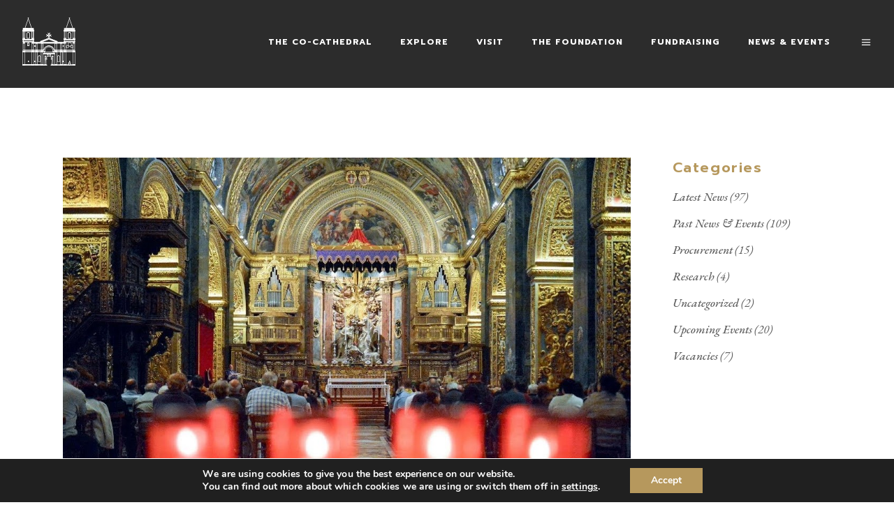

--- FILE ---
content_type: text/html
request_url: https://www.stjohnscocathedral.com/2022/03/25/holy-week-2022-liturgical-celebrations/
body_size: 20657
content:
<!DOCTYPE html>
<html lang="en-US">
<head>
<meta charset="UTF-8"/>
<link rel="profile" href="https://gmpg.org/xfn/11"/>
<meta name="viewport" content="width=device-width,initial-scale=1,user-scalable=yes">
<meta name='robots' content='index, follow, max-image-preview:large, max-snippet:-1, max-video-preview:-1' />
<style>img:is([sizes="auto" i], [sizes^="auto," i]) { contain-intrinsic-size: 3000px 1500px }</style>
<!-- This site is optimized with the Yoast SEO plugin v26.3 - https://yoast.com/wordpress/plugins/seo/ -->
<title>Updated: Holy Week 2022 Liturgical Celebrations - St John&#039;s Co-Cathedral</title>
<link rel="canonical" href="https://www.stjohnscocathedral.com/2022/03/25/holy-week-2022-liturgical-celebrations/" />
<meta property="og:locale" content="en_US" />
<meta property="og:type" content="article" />
<meta property="og:title" content="Updated: Holy Week 2022 Liturgical Celebrations - St John&#039;s Co-Cathedral" />
<meta property="og:url" content="https://www.stjohnscocathedral.com/2022/03/25/holy-week-2022-liturgical-celebrations/" />
<meta property="og:site_name" content="St John&#039;s Co-Cathedral" />
<meta property="article:published_time" content="2022-03-25T08:39:09+00:00" />
<meta property="article:modified_time" content="2022-04-18T17:09:23+00:00" />
<meta property="og:image" content="https://www.stjohnscocathedral.com/wp-content/uploads/2022/03/candles_stjohns.jpg" />
<meta property="og:image:width" content="1070" />
<meta property="og:image:height" content="718" />
<meta property="og:image:type" content="image/jpeg" />
<meta name="author" content="Stephen Deguara" />
<meta name="twitter:card" content="summary_large_image" />
<meta name="twitter:label1" content="Written by" />
<meta name="twitter:data1" content="Stephen Deguara" />
<meta name="twitter:label2" content="Est. reading time" />
<meta name="twitter:data2" content="1 minute" />
<script type="application/ld+json" class="yoast-schema-graph">{"@context":"https://schema.org","@graph":[{"@type":"WebPage","@id":"https://www.stjohnscocathedral.com/2022/03/25/holy-week-2022-liturgical-celebrations/","url":"https://www.stjohnscocathedral.com/2022/03/25/holy-week-2022-liturgical-celebrations/","name":"Updated: Holy Week 2022 Liturgical Celebrations - St John&#039;s Co-Cathedral","isPartOf":{"@id":"https://www.stjohnscocathedral.com/#website"},"primaryImageOfPage":{"@id":"https://www.stjohnscocathedral.com/2022/03/25/holy-week-2022-liturgical-celebrations/#primaryimage"},"image":{"@id":"https://www.stjohnscocathedral.com/2022/03/25/holy-week-2022-liturgical-celebrations/#primaryimage"},"thumbnailUrl":"https://www.stjohnscocathedral.com/wp-content/uploads/2022/03/candles_stjohns.jpg","datePublished":"2022-03-25T08:39:09+00:00","dateModified":"2022-04-18T17:09:23+00:00","author":{"@id":"https://www.stjohnscocathedral.com/#/schema/person/bdbc0cf416568be4338e0e34fb9464c1"},"breadcrumb":{"@id":"https://www.stjohnscocathedral.com/2022/03/25/holy-week-2022-liturgical-celebrations/#breadcrumb"},"inLanguage":"en-US","potentialAction":[{"@type":"ReadAction","target":["https://www.stjohnscocathedral.com/2022/03/25/holy-week-2022-liturgical-celebrations/"]}]},{"@type":"ImageObject","inLanguage":"en-US","@id":"https://www.stjohnscocathedral.com/2022/03/25/holy-week-2022-liturgical-celebrations/#primaryimage","url":"https://www.stjohnscocathedral.com/wp-content/uploads/2022/03/candles_stjohns.jpg","contentUrl":"https://www.stjohnscocathedral.com/wp-content/uploads/2022/03/candles_stjohns.jpg","width":1070,"height":718},{"@type":"BreadcrumbList","@id":"https://www.stjohnscocathedral.com/2022/03/25/holy-week-2022-liturgical-celebrations/#breadcrumb","itemListElement":[{"@type":"ListItem","position":1,"name":"Home","item":"https://www.stjohnscocathedral.com/"},{"@type":"ListItem","position":2,"name":"Updated: Holy Week 2022 Liturgical Celebrations"}]},{"@type":"WebSite","@id":"https://www.stjohnscocathedral.com/#website","url":"https://www.stjohnscocathedral.com/","name":"St John&#039;s Co-Cathedral","description":"","potentialAction":[{"@type":"SearchAction","target":{"@type":"EntryPoint","urlTemplate":"https://www.stjohnscocathedral.com/?s={search_term_string}"},"query-input":{"@type":"PropertyValueSpecification","valueRequired":true,"valueName":"search_term_string"}}],"inLanguage":"en-US"},{"@type":"Person","@id":"https://www.stjohnscocathedral.com/#/schema/person/bdbc0cf416568be4338e0e34fb9464c1","name":"Stephen Deguara","image":{"@type":"ImageObject","inLanguage":"en-US","@id":"https://www.stjohnscocathedral.com/#/schema/person/image/","url":"https://secure.gravatar.com/avatar/b99c07cb781d01f7b5aa5ae957bade8b7c9acf463471a7fbb2d93e70bad53ba9?s=96&d=mm&r=g","contentUrl":"https://secure.gravatar.com/avatar/b99c07cb781d01f7b5aa5ae957bade8b7c9acf463471a7fbb2d93e70bad53ba9?s=96&d=mm&r=g","caption":"Stephen Deguara"},"url":"https://www.stjohnscocathedral.com/author/stephen/"}]}</script>
<!-- / Yoast SEO plugin. -->
<link rel='dns-prefetch' href='//www.stjohnscocathedral.com' />
<link rel='dns-prefetch' href='//fonts.googleapis.com' />
<link rel="alternate" type="application/rss+xml" title="St John&#039;s Co-Cathedral &raquo; Feed" href="https://www.stjohnscocathedral.com/feed/" />
<link rel="alternate" type="application/rss+xml" title="St John&#039;s Co-Cathedral &raquo; Comments Feed" href="https://www.stjohnscocathedral.com/comments/feed/" />
<!-- <link rel='stylesheet' id='wp-block-library-css' href='https://www.stjohnscocathedral.com/wp-includes/css/dist/block-library/style.min.css?ver=6.8.3' type='text/css' media='all' /> -->
<link rel="stylesheet" type="text/css" href="//www.stjohnscocathedral.com/wp-content/cache/wpfc-minified/la7b2xcx/ab9qt.css" media="all"/>
<style id='classic-theme-styles-inline-css' type='text/css'>
/*! This file is auto-generated */
.wp-block-button__link{color:#fff;background-color:#32373c;border-radius:9999px;box-shadow:none;text-decoration:none;padding:calc(.667em + 2px) calc(1.333em + 2px);font-size:1.125em}.wp-block-file__button{background:#32373c;color:#fff;text-decoration:none}
</style>
<style id='safe-svg-svg-icon-style-inline-css' type='text/css'>
.safe-svg-cover{text-align:center}.safe-svg-cover .safe-svg-inside{display:inline-block;max-width:100%}.safe-svg-cover svg{fill:currentColor;height:100%;max-height:100%;max-width:100%;width:100%}
</style>
<style id='global-styles-inline-css' type='text/css'>
:root{--wp--preset--aspect-ratio--square: 1;--wp--preset--aspect-ratio--4-3: 4/3;--wp--preset--aspect-ratio--3-4: 3/4;--wp--preset--aspect-ratio--3-2: 3/2;--wp--preset--aspect-ratio--2-3: 2/3;--wp--preset--aspect-ratio--16-9: 16/9;--wp--preset--aspect-ratio--9-16: 9/16;--wp--preset--color--black: #000000;--wp--preset--color--cyan-bluish-gray: #abb8c3;--wp--preset--color--white: #ffffff;--wp--preset--color--pale-pink: #f78da7;--wp--preset--color--vivid-red: #cf2e2e;--wp--preset--color--luminous-vivid-orange: #ff6900;--wp--preset--color--luminous-vivid-amber: #fcb900;--wp--preset--color--light-green-cyan: #7bdcb5;--wp--preset--color--vivid-green-cyan: #00d084;--wp--preset--color--pale-cyan-blue: #8ed1fc;--wp--preset--color--vivid-cyan-blue: #0693e3;--wp--preset--color--vivid-purple: #9b51e0;--wp--preset--gradient--vivid-cyan-blue-to-vivid-purple: linear-gradient(135deg,rgba(6,147,227,1) 0%,rgb(155,81,224) 100%);--wp--preset--gradient--light-green-cyan-to-vivid-green-cyan: linear-gradient(135deg,rgb(122,220,180) 0%,rgb(0,208,130) 100%);--wp--preset--gradient--luminous-vivid-amber-to-luminous-vivid-orange: linear-gradient(135deg,rgba(252,185,0,1) 0%,rgba(255,105,0,1) 100%);--wp--preset--gradient--luminous-vivid-orange-to-vivid-red: linear-gradient(135deg,rgba(255,105,0,1) 0%,rgb(207,46,46) 100%);--wp--preset--gradient--very-light-gray-to-cyan-bluish-gray: linear-gradient(135deg,rgb(238,238,238) 0%,rgb(169,184,195) 100%);--wp--preset--gradient--cool-to-warm-spectrum: linear-gradient(135deg,rgb(74,234,220) 0%,rgb(151,120,209) 20%,rgb(207,42,186) 40%,rgb(238,44,130) 60%,rgb(251,105,98) 80%,rgb(254,248,76) 100%);--wp--preset--gradient--blush-light-purple: linear-gradient(135deg,rgb(255,206,236) 0%,rgb(152,150,240) 100%);--wp--preset--gradient--blush-bordeaux: linear-gradient(135deg,rgb(254,205,165) 0%,rgb(254,45,45) 50%,rgb(107,0,62) 100%);--wp--preset--gradient--luminous-dusk: linear-gradient(135deg,rgb(255,203,112) 0%,rgb(199,81,192) 50%,rgb(65,88,208) 100%);--wp--preset--gradient--pale-ocean: linear-gradient(135deg,rgb(255,245,203) 0%,rgb(182,227,212) 50%,rgb(51,167,181) 100%);--wp--preset--gradient--electric-grass: linear-gradient(135deg,rgb(202,248,128) 0%,rgb(113,206,126) 100%);--wp--preset--gradient--midnight: linear-gradient(135deg,rgb(2,3,129) 0%,rgb(40,116,252) 100%);--wp--preset--font-size--small: 13px;--wp--preset--font-size--medium: 20px;--wp--preset--font-size--large: 36px;--wp--preset--font-size--x-large: 42px;--wp--preset--spacing--20: 0.44rem;--wp--preset--spacing--30: 0.67rem;--wp--preset--spacing--40: 1rem;--wp--preset--spacing--50: 1.5rem;--wp--preset--spacing--60: 2.25rem;--wp--preset--spacing--70: 3.38rem;--wp--preset--spacing--80: 5.06rem;--wp--preset--shadow--natural: 6px 6px 9px rgba(0, 0, 0, 0.2);--wp--preset--shadow--deep: 12px 12px 50px rgba(0, 0, 0, 0.4);--wp--preset--shadow--sharp: 6px 6px 0px rgba(0, 0, 0, 0.2);--wp--preset--shadow--outlined: 6px 6px 0px -3px rgba(255, 255, 255, 1), 6px 6px rgba(0, 0, 0, 1);--wp--preset--shadow--crisp: 6px 6px 0px rgba(0, 0, 0, 1);}:where(.is-layout-flex){gap: 0.5em;}:where(.is-layout-grid){gap: 0.5em;}body .is-layout-flex{display: flex;}.is-layout-flex{flex-wrap: wrap;align-items: center;}.is-layout-flex > :is(*, div){margin: 0;}body .is-layout-grid{display: grid;}.is-layout-grid > :is(*, div){margin: 0;}:where(.wp-block-columns.is-layout-flex){gap: 2em;}:where(.wp-block-columns.is-layout-grid){gap: 2em;}:where(.wp-block-post-template.is-layout-flex){gap: 1.25em;}:where(.wp-block-post-template.is-layout-grid){gap: 1.25em;}.has-black-color{color: var(--wp--preset--color--black) !important;}.has-cyan-bluish-gray-color{color: var(--wp--preset--color--cyan-bluish-gray) !important;}.has-white-color{color: var(--wp--preset--color--white) !important;}.has-pale-pink-color{color: var(--wp--preset--color--pale-pink) !important;}.has-vivid-red-color{color: var(--wp--preset--color--vivid-red) !important;}.has-luminous-vivid-orange-color{color: var(--wp--preset--color--luminous-vivid-orange) !important;}.has-luminous-vivid-amber-color{color: var(--wp--preset--color--luminous-vivid-amber) !important;}.has-light-green-cyan-color{color: var(--wp--preset--color--light-green-cyan) !important;}.has-vivid-green-cyan-color{color: var(--wp--preset--color--vivid-green-cyan) !important;}.has-pale-cyan-blue-color{color: var(--wp--preset--color--pale-cyan-blue) !important;}.has-vivid-cyan-blue-color{color: var(--wp--preset--color--vivid-cyan-blue) !important;}.has-vivid-purple-color{color: var(--wp--preset--color--vivid-purple) !important;}.has-black-background-color{background-color: var(--wp--preset--color--black) !important;}.has-cyan-bluish-gray-background-color{background-color: var(--wp--preset--color--cyan-bluish-gray) !important;}.has-white-background-color{background-color: var(--wp--preset--color--white) !important;}.has-pale-pink-background-color{background-color: var(--wp--preset--color--pale-pink) !important;}.has-vivid-red-background-color{background-color: var(--wp--preset--color--vivid-red) !important;}.has-luminous-vivid-orange-background-color{background-color: var(--wp--preset--color--luminous-vivid-orange) !important;}.has-luminous-vivid-amber-background-color{background-color: var(--wp--preset--color--luminous-vivid-amber) !important;}.has-light-green-cyan-background-color{background-color: var(--wp--preset--color--light-green-cyan) !important;}.has-vivid-green-cyan-background-color{background-color: var(--wp--preset--color--vivid-green-cyan) !important;}.has-pale-cyan-blue-background-color{background-color: var(--wp--preset--color--pale-cyan-blue) !important;}.has-vivid-cyan-blue-background-color{background-color: var(--wp--preset--color--vivid-cyan-blue) !important;}.has-vivid-purple-background-color{background-color: var(--wp--preset--color--vivid-purple) !important;}.has-black-border-color{border-color: var(--wp--preset--color--black) !important;}.has-cyan-bluish-gray-border-color{border-color: var(--wp--preset--color--cyan-bluish-gray) !important;}.has-white-border-color{border-color: var(--wp--preset--color--white) !important;}.has-pale-pink-border-color{border-color: var(--wp--preset--color--pale-pink) !important;}.has-vivid-red-border-color{border-color: var(--wp--preset--color--vivid-red) !important;}.has-luminous-vivid-orange-border-color{border-color: var(--wp--preset--color--luminous-vivid-orange) !important;}.has-luminous-vivid-amber-border-color{border-color: var(--wp--preset--color--luminous-vivid-amber) !important;}.has-light-green-cyan-border-color{border-color: var(--wp--preset--color--light-green-cyan) !important;}.has-vivid-green-cyan-border-color{border-color: var(--wp--preset--color--vivid-green-cyan) !important;}.has-pale-cyan-blue-border-color{border-color: var(--wp--preset--color--pale-cyan-blue) !important;}.has-vivid-cyan-blue-border-color{border-color: var(--wp--preset--color--vivid-cyan-blue) !important;}.has-vivid-purple-border-color{border-color: var(--wp--preset--color--vivid-purple) !important;}.has-vivid-cyan-blue-to-vivid-purple-gradient-background{background: var(--wp--preset--gradient--vivid-cyan-blue-to-vivid-purple) !important;}.has-light-green-cyan-to-vivid-green-cyan-gradient-background{background: var(--wp--preset--gradient--light-green-cyan-to-vivid-green-cyan) !important;}.has-luminous-vivid-amber-to-luminous-vivid-orange-gradient-background{background: var(--wp--preset--gradient--luminous-vivid-amber-to-luminous-vivid-orange) !important;}.has-luminous-vivid-orange-to-vivid-red-gradient-background{background: var(--wp--preset--gradient--luminous-vivid-orange-to-vivid-red) !important;}.has-very-light-gray-to-cyan-bluish-gray-gradient-background{background: var(--wp--preset--gradient--very-light-gray-to-cyan-bluish-gray) !important;}.has-cool-to-warm-spectrum-gradient-background{background: var(--wp--preset--gradient--cool-to-warm-spectrum) !important;}.has-blush-light-purple-gradient-background{background: var(--wp--preset--gradient--blush-light-purple) !important;}.has-blush-bordeaux-gradient-background{background: var(--wp--preset--gradient--blush-bordeaux) !important;}.has-luminous-dusk-gradient-background{background: var(--wp--preset--gradient--luminous-dusk) !important;}.has-pale-ocean-gradient-background{background: var(--wp--preset--gradient--pale-ocean) !important;}.has-electric-grass-gradient-background{background: var(--wp--preset--gradient--electric-grass) !important;}.has-midnight-gradient-background{background: var(--wp--preset--gradient--midnight) !important;}.has-small-font-size{font-size: var(--wp--preset--font-size--small) !important;}.has-medium-font-size{font-size: var(--wp--preset--font-size--medium) !important;}.has-large-font-size{font-size: var(--wp--preset--font-size--large) !important;}.has-x-large-font-size{font-size: var(--wp--preset--font-size--x-large) !important;}
:where(.wp-block-post-template.is-layout-flex){gap: 1.25em;}:where(.wp-block-post-template.is-layout-grid){gap: 1.25em;}
:where(.wp-block-columns.is-layout-flex){gap: 2em;}:where(.wp-block-columns.is-layout-grid){gap: 2em;}
:root :where(.wp-block-pullquote){font-size: 1.5em;line-height: 1.6;}
</style>
<!-- <link rel='stylesheet' id='musea-shows-style-css' href='https://www.stjohnscocathedral.com/wp-content/plugins/musea-shows/assets/css/shows.min.css?ver=6.8.3' type='text/css' media='all' /> -->
<!-- <link rel='stylesheet' id='musea-shows-responsive-style-css' href='https://www.stjohnscocathedral.com/wp-content/plugins/musea-shows/assets/css/shows-responsive.min.css?ver=6.8.3' type='text/css' media='all' /> -->
<link rel="stylesheet" type="text/css" href="//www.stjohnscocathedral.com/wp-content/cache/wpfc-minified/jzrqresu/ab9qt.css" media="all"/>
<style id='woocommerce-inline-inline-css' type='text/css'>
.woocommerce form .form-row .required { visibility: visible; }
</style>
<!-- <link rel='stylesheet' id='extensive-vc-main-style-css' href='https://www.stjohnscocathedral.com/wp-content/plugins/extensive-vc-addon/assets/css/main.min.css?ver=6.8.3' type='text/css' media='all' /> -->
<link rel="stylesheet" type="text/css" href="//www.stjohnscocathedral.com/wp-content/cache/wpfc-minified/1w801ld/ab9qt.css" media="all"/>
<style id='extensive-vc-main-style-inline-css' type='text/css'>
.evc-owl-carousel .owl-nav .owl-next:hover, .evc-owl-carousel .owl-nav .owl-prev:hover, .evc-button.evc-btn-simple:hover, .evc-button.evc-btn-fill-text .evc-btn-hover-text, .evc-counter .evc-c-digit, .evc-dropcaps.evc-d-simple .evc-d-letter, .evc-icon-list .evc-ili-icon-wrapper, .evc-icon-progress-bar .evc-ipb-icon.evc-active, .evc-icon-with-text .evc-iwt-icon, .evc-full-screen-sections .evc-fss-nav-holder a:hover, .evc-carousel-skin-light .evc-owl-carousel .owl-nav .owl-next:hover, .evc-carousel-skin-light .evc-owl-carousel .owl-nav .owl-prev:hover, .evc-blog-list .evc-bli-post-info > * a:hover { color: #b6985d;}
.evc-button.evc-btn-solid:hover, .evc-button.evc-btn-strike-line .evc-btn-strike-line, .evc-dropcaps.evc-d-circle .evc-d-letter, .evc-dropcaps.evc-d-square .evc-d-letter, .evc-process .evc-p-circle, .evc-process .evc-p-line, .evc-progress-bar .evc-pb-active-bar, .evc-pricing-table .evc-pti-inner li.evc-pti-prices, .evc-pli-add-to-cart a:hover, .evc-pli-mark .onsale { background-color: #b6985d;}
.evc-blockquote.evc-b-left-line, .evc-button.evc-btn-fill-line .evc-btn-fill-line, .evc-button.evc-btn-switch-line .evc-btn-switch-line-2, .evc-shortcode .evc-ib-bordered:after { border-color: #b6985d;}
</style>
<!-- <link rel='stylesheet' id='ionicons-css' href='https://www.stjohnscocathedral.com/wp-content/plugins/extensive-vc-addon/assets/css/ion-icons/css/ionicons.min.css?ver=6.8.3' type='text/css' media='all' /> -->
<!-- <link rel='stylesheet' id='brands-styles-css' href='https://www.stjohnscocathedral.com/wp-content/plugins/woocommerce/assets/css/brands.css?ver=10.3.4' type='text/css' media='all' /> -->
<!-- <link rel='stylesheet' id='musea-select-default-style-css' href='https://www.stjohnscocathedral.com/wp-content/themes/musea/style.css?ver=6.8.3' type='text/css' media='all' /> -->
<!-- <link rel='stylesheet' id='musea-select-child-style-css' href='https://www.stjohnscocathedral.com/wp-content/themes/musea-child/style.css?ver=6.8.3' type='text/css' media='all' /> -->
<!-- <link rel='stylesheet' id='musea-select-modules-css' href='https://www.stjohnscocathedral.com/wp-content/themes/musea/assets/css/modules.min.css?ver=6.8.3' type='text/css' media='all' /> -->
<!-- <link rel='stylesheet' id='musea-select-dripicons-css' href='https://www.stjohnscocathedral.com/wp-content/themes/musea/framework/lib/icons-pack/dripicons/dripicons.css?ver=6.8.3' type='text/css' media='all' /> -->
<!-- <link rel='stylesheet' id='musea-select-font_elegant-css' href='https://www.stjohnscocathedral.com/wp-content/themes/musea/framework/lib/icons-pack/elegant-icons/style.min.css?ver=6.8.3' type='text/css' media='all' /> -->
<!-- <link rel='stylesheet' id='musea-select-font_awesome-css' href='https://www.stjohnscocathedral.com/wp-content/themes/musea/framework/lib/icons-pack/font-awesome/css/fontawesome-all.min.css?ver=6.8.3' type='text/css' media='all' /> -->
<!-- <link rel='stylesheet' id='musea-select-ion_icons-css' href='https://www.stjohnscocathedral.com/wp-content/themes/musea/framework/lib/icons-pack/ion-icons/css/ionicons.min.css?ver=6.8.3' type='text/css' media='all' /> -->
<!-- <link rel='stylesheet' id='musea-select-linea_icons-css' href='https://www.stjohnscocathedral.com/wp-content/themes/musea/framework/lib/icons-pack/linea-icons/style.css?ver=6.8.3' type='text/css' media='all' /> -->
<!-- <link rel='stylesheet' id='musea-select-linear_icons-css' href='https://www.stjohnscocathedral.com/wp-content/themes/musea/framework/lib/icons-pack/linear-icons/style.css?ver=6.8.3' type='text/css' media='all' /> -->
<!-- <link rel='stylesheet' id='musea-select-simple_line_icons-css' href='https://www.stjohnscocathedral.com/wp-content/themes/musea/framework/lib/icons-pack/simple-line-icons/simple-line-icons.css?ver=6.8.3' type='text/css' media='all' /> -->
<!-- <link rel='stylesheet' id='mediaelement-css' href='https://www.stjohnscocathedral.com/wp-includes/js/mediaelement/mediaelementplayer-legacy.min.css?ver=4.2.17' type='text/css' media='all' /> -->
<!-- <link rel='stylesheet' id='wp-mediaelement-css' href='https://www.stjohnscocathedral.com/wp-includes/js/mediaelement/wp-mediaelement.min.css?ver=6.8.3' type='text/css' media='all' /> -->
<!-- <link rel='stylesheet' id='musea-select-woo-css' href='https://www.stjohnscocathedral.com/wp-content/themes/musea/assets/css/woocommerce.min.css?ver=6.8.3' type='text/css' media='all' /> -->
<link rel="stylesheet" type="text/css" href="//www.stjohnscocathedral.com/wp-content/cache/wpfc-minified/dj3kajwo/ab9qt.css" media="all"/>
<style id='musea-select-woo-inline-css' type='text/css'>
.postid-4688 .eltdf-mobile-header *:not(.eltdf-grid) > .eltdf-vertical-align-containers { padding-left: 25px;padding-right: 25px;}.postid-4688 .eltdf-content .eltdf-content-inner > .eltdf-container > .eltdf-container-inner, .postid-4688 .eltdf-content .eltdf-content-inner > .eltdf-full-width > .eltdf-full-width-inner { padding: 100px 0 0 0;}@media only screen and (max-width: 1024px) {.postid-4688 .eltdf-content .eltdf-content-inner > .eltdf-container > .eltdf-container-inner, .postid-4688 .eltdf-content .eltdf-content-inner > .eltdf-full-width > .eltdf-full-width-inner { padding: 0 0 0 0;}}.postid-4688 .eltdf-content .eltdf-content-inner > .eltdf-container > .eltdf-container-inner, .postid-4688 .eltdf-content .eltdf-content-inner > .eltdf-full-width > .eltdf-full-width-inner { padding: 100px 0 0 0;}@media only screen and (max-width: 1024px) {.postid-4688 .eltdf-content .eltdf-content-inner > .eltdf-container > .eltdf-container-inner, .postid-4688 .eltdf-content .eltdf-content-inner > .eltdf-full-width > .eltdf-full-width-inner { padding: 0 0 0 0;}}@media only screen and (max-width: 1024px) {.postid-4688 .eltdf-title-holder, .postid-4688 .eltdf-title-holder .eltdf-title-wrapper { height: 80px !important;}}.postid-4688 .eltdf-page-header .eltdf-menu-area { background-color: rgba(44, 44, 44, 1);}.postid-4688 .eltdf-page-header .eltdf-logo-area { background-color: rgba(44, 44, 44, 1);}
</style>
<!-- <link rel='stylesheet' id='musea-select-woo-responsive-css' href='https://www.stjohnscocathedral.com/wp-content/themes/musea/assets/css/woocommerce-responsive.min.css?ver=6.8.3' type='text/css' media='all' /> -->
<!-- <link rel='stylesheet' id='musea-select-style-dynamic-css' href='https://www.stjohnscocathedral.com/wp-content/themes/musea/assets/css/style_dynamic.css?ver=1708553247' type='text/css' media='all' /> -->
<!-- <link rel='stylesheet' id='musea-select-modules-responsive-css' href='https://www.stjohnscocathedral.com/wp-content/themes/musea/assets/css/modules-responsive.min.css?ver=6.8.3' type='text/css' media='all' /> -->
<!-- <link rel='stylesheet' id='musea-select-style-dynamic-responsive-css' href='https://www.stjohnscocathedral.com/wp-content/themes/musea/assets/css/style_dynamic_responsive.css?ver=1708553247' type='text/css' media='all' /> -->
<link rel="stylesheet" type="text/css" href="//www.stjohnscocathedral.com/wp-content/cache/wpfc-minified/q950yo7t/ab9qt.css" media="all"/>
<link rel='stylesheet' id='musea-select-google-fonts-css' href='https://fonts.googleapis.com/css?family=Cinzel%3A400%2C400i%2C500%2C500i%2C600%2C600i%2C700%2C700i%2C800%2C800i%7CEB+Garamond%3A400%2C400i%2C500%2C500i%2C600%2C600i%2C700%2C700i%2C800%2C800i%7CAlegreya+Sans%3A400%2C400i%2C500%2C500i%2C600%2C600i%2C700%2C700i%2C800%2C800i%7COpen+Sans%3A400%2C400i%2C500%2C500i%2C600%2C600i%2C700%2C700i%2C800%2C800i%7CPrompt%3A400%2C400i%2C500%2C500i%2C600%2C600i%2C700%2C700i%2C800%2C800i&#038;subset=latin-ext&#038;ver=1.0.0' type='text/css' media='all' />
<!-- <link rel='stylesheet' id='heateor_sss_frontend_css-css' href='https://www.stjohnscocathedral.com/wp-content/plugins/sassy-social-share/public/css/sassy-social-share-public.css?ver=3.3.79' type='text/css' media='all' /> -->
<link rel="stylesheet" type="text/css" href="//www.stjohnscocathedral.com/wp-content/cache/wpfc-minified/lw0q836w/ab9qt.css" media="all"/>
<style id='heateor_sss_frontend_css-inline-css' type='text/css'>
.heateor_sss_button_instagram span.heateor_sss_svg,a.heateor_sss_instagram span.heateor_sss_svg{background:radial-gradient(circle at 30% 107%,#fdf497 0,#fdf497 5%,#fd5949 45%,#d6249f 60%,#285aeb 90%)}div.heateor_sss_horizontal_sharing a.heateor_sss_button_instagram span{background:#b6985d!important;}div.heateor_sss_standard_follow_icons_container a.heateor_sss_button_instagram span{background:#b6985d}div.heateor_sss_horizontal_sharing a.heateor_sss_button_instagram span:hover{background:#b6985d!important;}div.heateor_sss_standard_follow_icons_container a.heateor_sss_button_instagram span:hover{background:#b6985d}.heateor_sss_horizontal_sharing .heateor_sss_svg,.heateor_sss_standard_follow_icons_container .heateor_sss_svg{background-color:#b6985d!important;background:#b6985d!important;color:#ffffff;border-width:0px;border-style:solid;border-color:transparent}div.heateor_sss_horizontal_sharing span.heateor_sss_svg svg:hover path:not(.heateor_sss_no_fill),div.heateor_sss_horizontal_sharing span.heateor_sss_svg svg:hover ellipse, div.heateor_sss_horizontal_sharing span.heateor_sss_svg svg:hover circle, div.heateor_sss_horizontal_sharing span.heateor_sss_svg svg:hover polygon, div.heateor_sss_horizontal_sharing span.heateor_sss_svg svg:hover rect:not(.heateor_sss_no_fill){fill:#2C2C2C}div.heateor_sss_horizontal_sharing span.heateor_sss_svg svg:hover path.heateor_sss_svg_stroke, div.heateor_sss_horizontal_sharing span.heateor_sss_svg svg:hover rect.heateor_sss_svg_stroke{stroke:#2C2C2C}.heateor_sss_horizontal_sharing span.heateor_sss_svg:hover,.heateor_sss_standard_follow_icons_container span.heateor_sss_svg:hover{background-color:#b6985d!important;background:#b6985d!importantcolor:#2C2C2C;border-color:transparent;}.heateor_sss_vertical_sharing span.heateor_sss_svg,.heateor_sss_floating_follow_icons_container span.heateor_sss_svg{color:#fff;border-width:0px;border-style:solid;border-color:transparent;}.heateor_sss_vertical_sharing span.heateor_sss_svg:hover,.heateor_sss_floating_follow_icons_container span.heateor_sss_svg:hover{border-color:transparent;}@media screen and (max-width:783px) {.heateor_sss_vertical_sharing{display:none!important}}
</style>
<link rel='stylesheet' id='extensive-vc-google-fonts-css' href='https://fonts.googleapis.com/css?family=Raleway%3A400%2C500%2C600%2C700%2C800%2C900%7CPoppins%3A400%2C700&#038;subset=latin-ext&#038;ver=1.0' type='text/css' media='all' />
<!-- <link rel='stylesheet' id='js_composer_front-css' href='https://www.stjohnscocathedral.com/wp-content/plugins/js_composer/assets/css/js_composer.min.css?ver=6.10.0' type='text/css' media='all' /> -->
<!-- <link rel='stylesheet' id='bsf-Defaults-css' href='https://www.stjohnscocathedral.com/wp-content/uploads/smile_fonts/Defaults/Defaults.css?ver=6.8.3' type='text/css' media='all' /> -->
<!-- <link rel='stylesheet' id='moove_gdpr_frontend-css' href='https://www.stjohnscocathedral.com/wp-content/plugins/gdpr-cookie-compliance/dist/styles/gdpr-main.css?ver=5.0.9' type='text/css' media='all' /> -->
<link rel="stylesheet" type="text/css" href="//www.stjohnscocathedral.com/wp-content/cache/wpfc-minified/ded1hveh/ab9vq.css" media="all"/>
<style id='moove_gdpr_frontend-inline-css' type='text/css'>
#moove_gdpr_cookie_modal,#moove_gdpr_cookie_info_bar,.gdpr_cookie_settings_shortcode_content{font-family:&#039;Nunito&#039;,sans-serif}#moove_gdpr_save_popup_settings_button{background-color:#373737;color:#fff}#moove_gdpr_save_popup_settings_button:hover{background-color:#000}#moove_gdpr_cookie_info_bar .moove-gdpr-info-bar-container .moove-gdpr-info-bar-content a.mgbutton,#moove_gdpr_cookie_info_bar .moove-gdpr-info-bar-container .moove-gdpr-info-bar-content button.mgbutton{background-color:#b6985d}#moove_gdpr_cookie_modal .moove-gdpr-modal-content .moove-gdpr-modal-footer-content .moove-gdpr-button-holder a.mgbutton,#moove_gdpr_cookie_modal .moove-gdpr-modal-content .moove-gdpr-modal-footer-content .moove-gdpr-button-holder button.mgbutton,.gdpr_cookie_settings_shortcode_content .gdpr-shr-button.button-green{background-color:#b6985d;border-color:#b6985d}#moove_gdpr_cookie_modal .moove-gdpr-modal-content .moove-gdpr-modal-footer-content .moove-gdpr-button-holder a.mgbutton:hover,#moove_gdpr_cookie_modal .moove-gdpr-modal-content .moove-gdpr-modal-footer-content .moove-gdpr-button-holder button.mgbutton:hover,.gdpr_cookie_settings_shortcode_content .gdpr-shr-button.button-green:hover{background-color:#fff;color:#b6985d}#moove_gdpr_cookie_modal .moove-gdpr-modal-content .moove-gdpr-modal-close i,#moove_gdpr_cookie_modal .moove-gdpr-modal-content .moove-gdpr-modal-close span.gdpr-icon{background-color:#b6985d;border:1px solid #b6985d}#moove_gdpr_cookie_info_bar span.moove-gdpr-infobar-allow-all.focus-g,#moove_gdpr_cookie_info_bar span.moove-gdpr-infobar-allow-all:focus,#moove_gdpr_cookie_info_bar button.moove-gdpr-infobar-allow-all.focus-g,#moove_gdpr_cookie_info_bar button.moove-gdpr-infobar-allow-all:focus,#moove_gdpr_cookie_info_bar span.moove-gdpr-infobar-reject-btn.focus-g,#moove_gdpr_cookie_info_bar span.moove-gdpr-infobar-reject-btn:focus,#moove_gdpr_cookie_info_bar button.moove-gdpr-infobar-reject-btn.focus-g,#moove_gdpr_cookie_info_bar button.moove-gdpr-infobar-reject-btn:focus,#moove_gdpr_cookie_info_bar span.change-settings-button.focus-g,#moove_gdpr_cookie_info_bar span.change-settings-button:focus,#moove_gdpr_cookie_info_bar button.change-settings-button.focus-g,#moove_gdpr_cookie_info_bar button.change-settings-button:focus{-webkit-box-shadow:0 0 1px 3px #b6985d;-moz-box-shadow:0 0 1px 3px #b6985d;box-shadow:0 0 1px 3px #b6985d}#moove_gdpr_cookie_modal .moove-gdpr-modal-content .moove-gdpr-modal-close i:hover,#moove_gdpr_cookie_modal .moove-gdpr-modal-content .moove-gdpr-modal-close span.gdpr-icon:hover,#moove_gdpr_cookie_info_bar span[data-href]>u.change-settings-button{color:#b6985d}#moove_gdpr_cookie_modal .moove-gdpr-modal-content .moove-gdpr-modal-left-content #moove-gdpr-menu li.menu-item-selected a span.gdpr-icon,#moove_gdpr_cookie_modal .moove-gdpr-modal-content .moove-gdpr-modal-left-content #moove-gdpr-menu li.menu-item-selected button span.gdpr-icon{color:inherit}#moove_gdpr_cookie_modal .moove-gdpr-modal-content .moove-gdpr-modal-left-content #moove-gdpr-menu li a span.gdpr-icon,#moove_gdpr_cookie_modal .moove-gdpr-modal-content .moove-gdpr-modal-left-content #moove-gdpr-menu li button span.gdpr-icon{color:inherit}#moove_gdpr_cookie_modal .gdpr-acc-link{line-height:0;font-size:0;color:transparent;position:absolute}#moove_gdpr_cookie_modal .moove-gdpr-modal-content .moove-gdpr-modal-close:hover i,#moove_gdpr_cookie_modal .moove-gdpr-modal-content .moove-gdpr-modal-left-content #moove-gdpr-menu li a,#moove_gdpr_cookie_modal .moove-gdpr-modal-content .moove-gdpr-modal-left-content #moove-gdpr-menu li button,#moove_gdpr_cookie_modal .moove-gdpr-modal-content .moove-gdpr-modal-left-content #moove-gdpr-menu li button i,#moove_gdpr_cookie_modal .moove-gdpr-modal-content .moove-gdpr-modal-left-content #moove-gdpr-menu li a i,#moove_gdpr_cookie_modal .moove-gdpr-modal-content .moove-gdpr-tab-main .moove-gdpr-tab-main-content a:hover,#moove_gdpr_cookie_info_bar.moove-gdpr-dark-scheme .moove-gdpr-info-bar-container .moove-gdpr-info-bar-content a.mgbutton:hover,#moove_gdpr_cookie_info_bar.moove-gdpr-dark-scheme .moove-gdpr-info-bar-container .moove-gdpr-info-bar-content button.mgbutton:hover,#moove_gdpr_cookie_info_bar.moove-gdpr-dark-scheme .moove-gdpr-info-bar-container .moove-gdpr-info-bar-content a:hover,#moove_gdpr_cookie_info_bar.moove-gdpr-dark-scheme .moove-gdpr-info-bar-container .moove-gdpr-info-bar-content button:hover,#moove_gdpr_cookie_info_bar.moove-gdpr-dark-scheme .moove-gdpr-info-bar-container .moove-gdpr-info-bar-content span.change-settings-button:hover,#moove_gdpr_cookie_info_bar.moove-gdpr-dark-scheme .moove-gdpr-info-bar-container .moove-gdpr-info-bar-content button.change-settings-button:hover,#moove_gdpr_cookie_info_bar.moove-gdpr-dark-scheme .moove-gdpr-info-bar-container .moove-gdpr-info-bar-content u.change-settings-button:hover,#moove_gdpr_cookie_info_bar span[data-href]>u.change-settings-button,#moove_gdpr_cookie_info_bar.moove-gdpr-dark-scheme .moove-gdpr-info-bar-container .moove-gdpr-info-bar-content a.mgbutton.focus-g,#moove_gdpr_cookie_info_bar.moove-gdpr-dark-scheme .moove-gdpr-info-bar-container .moove-gdpr-info-bar-content button.mgbutton.focus-g,#moove_gdpr_cookie_info_bar.moove-gdpr-dark-scheme .moove-gdpr-info-bar-container .moove-gdpr-info-bar-content a.focus-g,#moove_gdpr_cookie_info_bar.moove-gdpr-dark-scheme .moove-gdpr-info-bar-container .moove-gdpr-info-bar-content button.focus-g,#moove_gdpr_cookie_info_bar.moove-gdpr-dark-scheme .moove-gdpr-info-bar-container .moove-gdpr-info-bar-content a.mgbutton:focus,#moove_gdpr_cookie_info_bar.moove-gdpr-dark-scheme .moove-gdpr-info-bar-container .moove-gdpr-info-bar-content button.mgbutton:focus,#moove_gdpr_cookie_info_bar.moove-gdpr-dark-scheme .moove-gdpr-info-bar-container .moove-gdpr-info-bar-content a:focus,#moove_gdpr_cookie_info_bar.moove-gdpr-dark-scheme .moove-gdpr-info-bar-container .moove-gdpr-info-bar-content button:focus,#moove_gdpr_cookie_info_bar.moove-gdpr-dark-scheme .moove-gdpr-info-bar-container .moove-gdpr-info-bar-content span.change-settings-button.focus-g,span.change-settings-button:focus,button.change-settings-button.focus-g,button.change-settings-button:focus,#moove_gdpr_cookie_info_bar.moove-gdpr-dark-scheme .moove-gdpr-info-bar-container .moove-gdpr-info-bar-content u.change-settings-button.focus-g,#moove_gdpr_cookie_info_bar.moove-gdpr-dark-scheme .moove-gdpr-info-bar-container .moove-gdpr-info-bar-content u.change-settings-button:focus{color:#b6985d}#moove_gdpr_cookie_modal .moove-gdpr-branding.focus-g span,#moove_gdpr_cookie_modal .moove-gdpr-modal-content .moove-gdpr-tab-main a.focus-g,#moove_gdpr_cookie_modal .moove-gdpr-modal-content .moove-gdpr-tab-main .gdpr-cd-details-toggle.focus-g{color:#b6985d}#moove_gdpr_cookie_modal.gdpr_lightbox-hide{display:none}#moove_gdpr_cookie_info_bar .moove-gdpr-info-bar-container .moove-gdpr-info-bar-content a.mgbutton,#moove_gdpr_cookie_info_bar .moove-gdpr-info-bar-container .moove-gdpr-info-bar-content button.mgbutton,#moove_gdpr_cookie_modal .moove-gdpr-modal-content .moove-gdpr-modal-footer-content .moove-gdpr-button-holder a.mgbutton,#moove_gdpr_cookie_modal .moove-gdpr-modal-content .moove-gdpr-modal-footer-content .moove-gdpr-button-holder button.mgbutton,.gdpr-shr-button,#moove_gdpr_cookie_info_bar .moove-gdpr-infobar-close-btn{border-radius:0}
</style>
<!--n2css--><!--n2js--><script type="text/javascript" src="https://www.stjohnscocathedral.com/wp-includes/js/jquery/jquery.min.js?ver=3.7.1" id="jquery-core-js"></script>
<script type="text/javascript" src="https://www.stjohnscocathedral.com/wp-includes/js/jquery/jquery-migrate.min.js?ver=3.4.1" id="jquery-migrate-js"></script>
<script type="text/javascript" src="https://www.stjohnscocathedral.com/wp-content/plugins/woocommerce/assets/js/jquery-blockui/jquery.blockUI.min.js?ver=2.7.0-wc.10.3.4" id="wc-jquery-blockui-js" data-wp-strategy="defer"></script>
<script type="text/javascript" id="wc-add-to-cart-js-extra">
/* <![CDATA[ */
var wc_add_to_cart_params = {"ajax_url":"\/wp-admin\/admin-ajax.php","wc_ajax_url":"\/?wc-ajax=%%endpoint%%","i18n_view_cart":"View cart","cart_url":"https:\/\/www.stjohnscocathedral.com","is_cart":"","cart_redirect_after_add":"no"};
/* ]]> */
</script>
<script type="text/javascript" src="https://www.stjohnscocathedral.com/wp-content/plugins/woocommerce/assets/js/frontend/add-to-cart.min.js?ver=10.3.4" id="wc-add-to-cart-js" data-wp-strategy="defer"></script>
<script type="text/javascript" src="https://www.stjohnscocathedral.com/wp-content/plugins/woocommerce/assets/js/js-cookie/js.cookie.min.js?ver=2.1.4-wc.10.3.4" id="wc-js-cookie-js" defer="defer" data-wp-strategy="defer"></script>
<script type="text/javascript" id="woocommerce-js-extra">
/* <![CDATA[ */
var woocommerce_params = {"ajax_url":"\/wp-admin\/admin-ajax.php","wc_ajax_url":"\/?wc-ajax=%%endpoint%%","i18n_password_show":"Show password","i18n_password_hide":"Hide password"};
/* ]]> */
</script>
<script type="text/javascript" src="https://www.stjohnscocathedral.com/wp-content/plugins/woocommerce/assets/js/frontend/woocommerce.min.js?ver=10.3.4" id="woocommerce-js" defer="defer" data-wp-strategy="defer"></script>
<script type="text/javascript" src="https://www.stjohnscocathedral.com/wp-content/plugins/js_composer/assets/js/vendors/woocommerce-add-to-cart.js?ver=6.10.0" id="vc_woocommerce-add-to-cart-js-js"></script>
<script type="text/javascript" src="https://www.stjohnscocathedral.com/wp-content/plugins/woocommerce/assets/js/select2/select2.full.min.js?ver=4.0.3-wc.10.3.4" id="wc-select2-js" defer="defer" data-wp-strategy="defer"></script>
<link rel="https://api.w.org/" href="https://www.stjohnscocathedral.com/wp-json/" /><link rel="alternate" title="JSON" type="application/json" href="https://www.stjohnscocathedral.com/wp-json/wp/v2/posts/4688" /><link rel="EditURI" type="application/rsd+xml" title="RSD" href="https://www.stjohnscocathedral.com/xmlrpc.php?rsd" />
<meta name="generator" content="WordPress 6.8.3" />
<meta name="generator" content="WooCommerce 10.3.4" />
<link rel='shortlink' href='https://www.stjohnscocathedral.com/?p=4688' />
<link rel="alternate" title="oEmbed (JSON)" type="application/json+oembed" href="https://www.stjohnscocathedral.com/wp-json/oembed/1.0/embed?url=https%3A%2F%2Fwww.stjohnscocathedral.com%2F2022%2F03%2F25%2Fholy-week-2022-liturgical-celebrations%2F" />
<link rel="alternate" title="oEmbed (XML)" type="text/xml+oembed" href="https://www.stjohnscocathedral.com/wp-json/oembed/1.0/embed?url=https%3A%2F%2Fwww.stjohnscocathedral.com%2F2022%2F03%2F25%2Fholy-week-2022-liturgical-celebrations%2F&#038;format=xml" />
<noscript><style>.woocommerce-product-gallery{ opacity: 1 !important; }</style></noscript>
<meta name="generator" content="Powered by WPBakery Page Builder - drag and drop page builder for WordPress."/>
<meta name="generator" content="Powered by Slider Revolution 6.6.8 - responsive, Mobile-Friendly Slider Plugin for WordPress with comfortable drag and drop interface." />
<link rel="icon" href="https://www.stjohnscocathedral.com/wp-content/uploads/2019/09/stjohns_favicon-100x100.png" sizes="32x32" />
<link rel="icon" href="https://www.stjohnscocathedral.com/wp-content/uploads/2019/09/stjohns_favicon.png" sizes="192x192" />
<link rel="apple-touch-icon" href="https://www.stjohnscocathedral.com/wp-content/uploads/2019/09/stjohns_favicon.png" />
<meta name="msapplication-TileImage" content="https://www.stjohnscocathedral.com/wp-content/uploads/2019/09/stjohns_favicon.png" />
<script>function setREVStartSize(e){
//window.requestAnimationFrame(function() {
window.RSIW = window.RSIW===undefined ? window.innerWidth : window.RSIW;
window.RSIH = window.RSIH===undefined ? window.innerHeight : window.RSIH;
try {
var pw = document.getElementById(e.c).parentNode.offsetWidth,
newh;
pw = pw===0 || isNaN(pw) || (e.l=="fullwidth" || e.layout=="fullwidth") ? window.RSIW : pw;
e.tabw = e.tabw===undefined ? 0 : parseInt(e.tabw);
e.thumbw = e.thumbw===undefined ? 0 : parseInt(e.thumbw);
e.tabh = e.tabh===undefined ? 0 : parseInt(e.tabh);
e.thumbh = e.thumbh===undefined ? 0 : parseInt(e.thumbh);
e.tabhide = e.tabhide===undefined ? 0 : parseInt(e.tabhide);
e.thumbhide = e.thumbhide===undefined ? 0 : parseInt(e.thumbhide);
e.mh = e.mh===undefined || e.mh=="" || e.mh==="auto" ? 0 : parseInt(e.mh,0);
if(e.layout==="fullscreen" || e.l==="fullscreen")
newh = Math.max(e.mh,window.RSIH);
else{
e.gw = Array.isArray(e.gw) ? e.gw : [e.gw];
for (var i in e.rl) if (e.gw[i]===undefined || e.gw[i]===0) e.gw[i] = e.gw[i-1];
e.gh = e.el===undefined || e.el==="" || (Array.isArray(e.el) && e.el.length==0)? e.gh : e.el;
e.gh = Array.isArray(e.gh) ? e.gh : [e.gh];
for (var i in e.rl) if (e.gh[i]===undefined || e.gh[i]===0) e.gh[i] = e.gh[i-1];
var nl = new Array(e.rl.length),
ix = 0,
sl;
e.tabw = e.tabhide>=pw ? 0 : e.tabw;
e.thumbw = e.thumbhide>=pw ? 0 : e.thumbw;
e.tabh = e.tabhide>=pw ? 0 : e.tabh;
e.thumbh = e.thumbhide>=pw ? 0 : e.thumbh;
for (var i in e.rl) nl[i] = e.rl[i]<window.RSIW ? 0 : e.rl[i];
sl = nl[0];
for (var i in nl) if (sl>nl[i] && nl[i]>0) { sl = nl[i]; ix=i;}
var m = pw>(e.gw[ix]+e.tabw+e.thumbw) ? 1 : (pw-(e.tabw+e.thumbw)) / (e.gw[ix]);
newh =  (e.gh[ix] * m) + (e.tabh + e.thumbh);
}
var el = document.getElementById(e.c);
if (el!==null && el) el.style.height = newh+"px";
el = document.getElementById(e.c+"_wrapper");
if (el!==null && el) {
el.style.height = newh+"px";
el.style.display = "block";
}
} catch(e){
console.log("Failure at Presize of Slider:" + e)
}
//});
};</script>
<style type="text/css" id="wp-custom-css">
nav.eltdf-mobile-nav {
height: auto !important;
}
#mc_embed_signup div#mce-responses {
margin: 0;
}		</style>
<style type="text/css" data-type="vc_shortcodes-custom-css">.vc_custom_1618583314310{padding-top: 60px !important;}.vc_custom_1618578924328{padding-top: 60px !important;}</style><noscript><style> .wpb_animate_when_almost_visible { opacity: 1; }</style></noscript></head>
<body class="wp-singular post-template-default single single-post postid-4688 single-format-standard wp-theme-musea wp-child-theme-musea-child theme-musea musea-core-1.0.5 musea-shows-1.0.4 woocommerce-no-js extensive-vc-1.9.1 musea child-child-ver-1.0.0 musea-ver-1.5 eltdf-grid-1300 eltdf-content-is-behind-header eltdf-empty-google-api eltdf-wide-dropdown-menu-content-in-grid eltdf-light-header eltdf-sticky-header-on-scroll-up eltdf-dropdown-animate-height eltdf-header-standard eltdf-menu-area-shadow-disable eltdf-menu-area-in-grid-shadow-disable eltdf-menu-area-border-disable eltdf-menu-area-in-grid-border-disable eltdf-logo-area-border-disable eltdf-logo-area-in-grid-border-disable eltdf-side-menu-slide-from-right eltdf-woocommerce-columns-3 eltdf-woo-normal-space eltdf-woo-pl-info-below-image eltdf-woo-single-thumb-below-image eltdf-woo-single-has-pretty-photo eltdf-default-mobile-header eltdf-sticky-up-mobile-header evc-predefined-style eltdf-fullscreen-search eltdf-search-fade wpb-js-composer js-comp-ver-6.10.0 vc_responsive" itemscope itemtype="https://schema.org/WebPage">
<div class="eltdf-wrapper">
<div class="eltdf-wrapper-inner">
<div class="eltdf-fullscreen-search-holder">
<a class="eltdf-search-close eltdf-search-close-icon-pack" href="javascript:void(0)">
<span aria-hidden="true" class="eltdf-icon-font-elegant icon_close " ></span>	</a>
<div class="eltdf-fullscreen-search-table">
<div class="eltdf-fullscreen-search-cover"></div>
<div class="eltdf-fullscreen-search-cell">
<div class="eltdf-fullscreen-search-inner">
<form action="https://www.stjohnscocathedral.com/" class="eltdf-fullscreen-search-form" method="get">
<div class="eltdf-form-holder">
<div class="eltdf-form-holder-inner">
<div class="eltdf-field-holder">
<input type="text" placeholder="Search" name="s" class="eltdf-search-field" autocomplete="off" required />
</div>
<button type="submit" class="eltdf-search-submit eltdf-search-submit-icon-pack">
<span aria-hidden="true" class="eltdf-icon-font-elegant icon_search " ></span>							</button>
<div class="eltdf-line"></div>
</div>
</div>
</form>
</div>
</div>
</div>
</div>
<header class="eltdf-page-header">
<div class="eltdf-menu-area eltdf-menu-right">
<div class="eltdf-vertical-align-containers">
<div class="eltdf-position-left"><!--
--><div class="eltdf-position-left-inner">
<div class="eltdf-logo-wrapper">
<a itemprop="url" href="https://www.stjohnscocathedral.com/" style="height: 74px;">
<img itemprop="image" class="eltdf-normal-logo" src="https://www.stjohnscocathedral.com/wp-content/uploads/2019/10/logo_bold_white05.svg" width="160" height="148"  alt="logo"/>
<img itemprop="image" class="eltdf-dark-logo" src="https://www.stjohnscocathedral.com/wp-content/uploads/2019/10/logo_bold_black05.svg" width="160" height="148"  alt="dark logo"/>			<img itemprop="image" class="eltdf-light-logo" src="https://www.stjohnscocathedral.com/wp-content/uploads/2019/10/logo_bold_white05.svg" width="160" height="148"  alt="light logo"/>		</a>
</div>
</div>
</div>
<div class="eltdf-position-right"><!--
--><div class="eltdf-position-right-inner">
<nav class="eltdf-main-menu eltdf-drop-down eltdf-default-nav">
<ul id="menu-st-johns-menu" class="clearfix"><li id="nav-menu-item-2788" class="menu-item menu-item-type-post_type menu-item-object-page menu-item-has-children  has_sub narrow"><a href="https://www.stjohnscocathedral.com/the-co-cathedral/" class=""><span class="item_outer"><span class="item_text">THE CO-CATHEDRAL</span><i class="eltdf-menu-arrow fa fa-angle-down"></i></span></a>
<div class="second"><div class="inner"><ul>
<li id="nav-menu-item-2766" class="menu-item menu-item-type-post_type menu-item-object-page "><a href="https://www.stjohnscocathedral.com/the-co-cathedral/the-knights/" class=""><span class="item_outer"><span class="item_text">The Knights</span></span></a></li>
<li id="nav-menu-item-2807" class="menu-item menu-item-type-post_type menu-item-object-page "><a href="https://www.stjohnscocathedral.com/the-co-cathedral/caravaggio/" class=""><span class="item_outer"><span class="item_text">Caravaggio</span></span></a></li>
<li id="nav-menu-item-2814" class="menu-item menu-item-type-post_type menu-item-object-page "><a href="https://www.stjohnscocathedral.com/the-co-cathedral/mattia-preti/" class=""><span class="item_outer"><span class="item_text">Mattia Preti</span></span></a></li>
<li id="nav-menu-item-5132" class="menu-item menu-item-type-post_type menu-item-object-page "><a href="https://www.stjohnscocathedral.com/the-co-cathedral/the-tapestries-of-st-johns-co-cathedral/" class=""><span class="item_outer"><span class="item_text">The Tapestries</span></span></a></li>
</ul></div></div>
</li>
<li id="nav-menu-item-2802" class="menu-item menu-item-type-post_type menu-item-object-page menu-item-has-children  has_sub narrow"><a href="https://www.stjohnscocathedral.com/explore/" class=""><span class="item_outer"><span class="item_text">EXPLORE</span><i class="eltdf-menu-arrow fa fa-angle-down"></i></span></a>
<div class="second"><div class="inner"><ul>
<li id="nav-menu-item-2860" class="menu-item menu-item-type-post_type menu-item-object-page "><a href="https://www.stjohnscocathedral.com/explore/tombstones-and-monuments/" class=""><span class="item_outer"><span class="item_text">Tombstones &#038; Monuments</span></span></a></li>
<li id="nav-menu-item-2882" class="menu-item menu-item-type-post_type menu-item-object-page "><a href="https://www.stjohnscocathedral.com/explore/artefacts/" class=""><span class="item_outer"><span class="item_text">Artefacts</span></span></a></li>
<li id="nav-menu-item-2865" class="menu-item menu-item-type-post_type menu-item-object-page "><a href="https://www.stjohnscocathedral.com/explore/the-collections/" class=""><span class="item_outer"><span class="item_text">The Collections</span></span></a></li>
<li id="nav-menu-item-4609" class="menu-item menu-item-type-post_type menu-item-object-page "><a href="https://www.stjohnscocathedral.com/explore/research/" class=""><span class="item_outer"><span class="item_text">Research</span></span></a></li>
</ul></div></div>
</li>
<li id="nav-menu-item-2922" class="menu-item menu-item-type-post_type menu-item-object-page menu-item-has-children  has_sub narrow"><a href="https://www.stjohnscocathedral.com/visit/" class=""><span class="item_outer"><span class="item_text">VISIT</span><i class="eltdf-menu-arrow fa fa-angle-down"></i></span></a>
<div class="second"><div class="inner"><ul>
<li id="nav-menu-item-5037" class="menu-item menu-item-type-post_type menu-item-object-page "><a href="https://www.stjohnscocathedral.com/buy-tickets/" class=""><span class="item_outer"><span class="item_text">Buy Tickets</span></span></a></li>
<li id="nav-menu-item-3769" class="menu-item menu-item-type-post_type menu-item-object-page "><a href="https://www.stjohnscocathedral.com/exclusive-tours/" class=""><span class="item_outer"><span class="item_text">Tours After Visiting Hours</span></span></a></li>
</ul></div></div>
</li>
<li id="nav-menu-item-2741" class="menu-item menu-item-type-post_type menu-item-object-page menu-item-has-children  has_sub narrow"><a href="https://www.stjohnscocathedral.com/the-foundation/" class=""><span class="item_outer"><span class="item_text">THE FOUNDATION</span><i class="eltdf-menu-arrow fa fa-angle-down"></i></span></a>
<div class="second"><div class="inner"><ul>
<li id="nav-menu-item-2740" class="menu-item menu-item-type-post_type menu-item-object-page "><a href="https://www.stjohnscocathedral.com/the-foundation/reports-and-policies/" class=""><span class="item_outer"><span class="item_text">Reports &#038; Policies</span></span></a></li>
<li id="nav-menu-item-2739" class="menu-item menu-item-type-post_type menu-item-object-page "><a href="https://www.stjohnscocathedral.com/the-foundation/projects/" class=""><span class="item_outer"><span class="item_text">Projects</span></span></a></li>
</ul></div></div>
</li>
<li id="nav-menu-item-6066" class="menu-item menu-item-type-post_type menu-item-object-page  narrow"><a href="https://www.stjohnscocathedral.com/fundraising/" class=""><span class="item_outer"><span class="item_text">FUNDRAISING</span></span></a></li>
<li id="nav-menu-item-2959" class="menu-item menu-item-type-post_type menu-item-object-page menu-item-has-children  has_sub narrow"><a href="https://www.stjohnscocathedral.com/news-and-events/" class=""><span class="item_outer"><span class="item_text">NEWS &#038; EVENTS</span><i class="eltdf-menu-arrow fa fa-angle-down"></i></span></a>
<div class="second"><div class="inner"><ul>
<li id="nav-menu-item-2958" class="menu-item menu-item-type-post_type menu-item-object-page "><a href="https://www.stjohnscocathedral.com/news-and-events/past-news-and-events/" class=""><span class="item_outer"><span class="item_text">Past News &#038; Events</span></span></a></li>
<li id="nav-menu-item-2962" class="menu-item menu-item-type-post_type menu-item-object-page "><a href="https://www.stjohnscocathedral.com/news-and-events/press-releases/" class=""><span class="item_outer"><span class="item_text">Press Releases</span></span></a></li>
<li id="nav-menu-item-3355" class="menu-item menu-item-type-post_type menu-item-object-page "><a href="https://www.stjohnscocathedral.com/news-and-events/procurement/" class=""><span class="item_outer"><span class="item_text">Procurement</span></span></a></li>
</ul></div></div>
</li>
</ul>	</nav>
<a class="eltdf-side-menu-button-opener eltdf-icon-has-hover eltdf-side-menu-button-opener-icon-pack" data-hover-color="#b6985d" href="javascript:void(0)" style="color: #ffffff;">
<span class="eltdf-side-menu-icon">
<span aria-hidden="true" class="eltdf-icon-font-elegant icon_menu "></span>	            </span>
</a>
</div>
</div>
</div>
</div>
<div class="eltdf-sticky-header">
<div class="eltdf-sticky-holder eltdf-menu-right">
<div class="eltdf-vertical-align-containers">
<div class="eltdf-position-left"><!--
--><div class="eltdf-position-left-inner">
<div class="eltdf-logo-wrapper">
<a itemprop="url" href="https://www.stjohnscocathedral.com/" style="height: 74px;">
<img itemprop="image" class="eltdf-normal-logo" src="https://www.stjohnscocathedral.com/wp-content/uploads/2019/10/logo_bold_white05.svg" width="160" height="148"  alt="logo"/>
<img itemprop="image" class="eltdf-dark-logo" src="https://www.stjohnscocathedral.com/wp-content/uploads/2019/10/logo_bold_black05.svg" width="160" height="148"  alt="dark logo"/>			<img itemprop="image" class="eltdf-light-logo" src="https://www.stjohnscocathedral.com/wp-content/uploads/2019/10/logo_bold_white05.svg" width="160" height="148"  alt="light logo"/>		</a>
</div>
</div>
</div>
<div class="eltdf-position-right"><!--
--><div class="eltdf-position-right-inner">
<nav class="eltdf-main-menu eltdf-drop-down eltdf-sticky-nav">
<ul id="menu-st-johns-menu-1" class="clearfix"><li id="sticky-nav-menu-item-2788" class="menu-item menu-item-type-post_type menu-item-object-page menu-item-has-children  has_sub narrow"><a href="https://www.stjohnscocathedral.com/the-co-cathedral/" class=""><span class="item_outer"><span class="item_text">THE CO-CATHEDRAL</span><span class="plus"></span><i class="eltdf-menu-arrow fa fa-angle-down"></i></span></a>
<div class="second"><div class="inner"><ul>
<li id="sticky-nav-menu-item-2766" class="menu-item menu-item-type-post_type menu-item-object-page "><a href="https://www.stjohnscocathedral.com/the-co-cathedral/the-knights/" class=""><span class="item_outer"><span class="item_text">The Knights</span><span class="plus"></span></span></a></li>
<li id="sticky-nav-menu-item-2807" class="menu-item menu-item-type-post_type menu-item-object-page "><a href="https://www.stjohnscocathedral.com/the-co-cathedral/caravaggio/" class=""><span class="item_outer"><span class="item_text">Caravaggio</span><span class="plus"></span></span></a></li>
<li id="sticky-nav-menu-item-2814" class="menu-item menu-item-type-post_type menu-item-object-page "><a href="https://www.stjohnscocathedral.com/the-co-cathedral/mattia-preti/" class=""><span class="item_outer"><span class="item_text">Mattia Preti</span><span class="plus"></span></span></a></li>
<li id="sticky-nav-menu-item-5132" class="menu-item menu-item-type-post_type menu-item-object-page "><a href="https://www.stjohnscocathedral.com/the-co-cathedral/the-tapestries-of-st-johns-co-cathedral/" class=""><span class="item_outer"><span class="item_text">The Tapestries</span><span class="plus"></span></span></a></li>
</ul></div></div>
</li>
<li id="sticky-nav-menu-item-2802" class="menu-item menu-item-type-post_type menu-item-object-page menu-item-has-children  has_sub narrow"><a href="https://www.stjohnscocathedral.com/explore/" class=""><span class="item_outer"><span class="item_text">EXPLORE</span><span class="plus"></span><i class="eltdf-menu-arrow fa fa-angle-down"></i></span></a>
<div class="second"><div class="inner"><ul>
<li id="sticky-nav-menu-item-2860" class="menu-item menu-item-type-post_type menu-item-object-page "><a href="https://www.stjohnscocathedral.com/explore/tombstones-and-monuments/" class=""><span class="item_outer"><span class="item_text">Tombstones &#038; Monuments</span><span class="plus"></span></span></a></li>
<li id="sticky-nav-menu-item-2882" class="menu-item menu-item-type-post_type menu-item-object-page "><a href="https://www.stjohnscocathedral.com/explore/artefacts/" class=""><span class="item_outer"><span class="item_text">Artefacts</span><span class="plus"></span></span></a></li>
<li id="sticky-nav-menu-item-2865" class="menu-item menu-item-type-post_type menu-item-object-page "><a href="https://www.stjohnscocathedral.com/explore/the-collections/" class=""><span class="item_outer"><span class="item_text">The Collections</span><span class="plus"></span></span></a></li>
<li id="sticky-nav-menu-item-4609" class="menu-item menu-item-type-post_type menu-item-object-page "><a href="https://www.stjohnscocathedral.com/explore/research/" class=""><span class="item_outer"><span class="item_text">Research</span><span class="plus"></span></span></a></li>
</ul></div></div>
</li>
<li id="sticky-nav-menu-item-2922" class="menu-item menu-item-type-post_type menu-item-object-page menu-item-has-children  has_sub narrow"><a href="https://www.stjohnscocathedral.com/visit/" class=""><span class="item_outer"><span class="item_text">VISIT</span><span class="plus"></span><i class="eltdf-menu-arrow fa fa-angle-down"></i></span></a>
<div class="second"><div class="inner"><ul>
<li id="sticky-nav-menu-item-5037" class="menu-item menu-item-type-post_type menu-item-object-page "><a href="https://www.stjohnscocathedral.com/buy-tickets/" class=""><span class="item_outer"><span class="item_text">Buy Tickets</span><span class="plus"></span></span></a></li>
<li id="sticky-nav-menu-item-3769" class="menu-item menu-item-type-post_type menu-item-object-page "><a href="https://www.stjohnscocathedral.com/exclusive-tours/" class=""><span class="item_outer"><span class="item_text">Tours After Visiting Hours</span><span class="plus"></span></span></a></li>
</ul></div></div>
</li>
<li id="sticky-nav-menu-item-2741" class="menu-item menu-item-type-post_type menu-item-object-page menu-item-has-children  has_sub narrow"><a href="https://www.stjohnscocathedral.com/the-foundation/" class=""><span class="item_outer"><span class="item_text">THE FOUNDATION</span><span class="plus"></span><i class="eltdf-menu-arrow fa fa-angle-down"></i></span></a>
<div class="second"><div class="inner"><ul>
<li id="sticky-nav-menu-item-2740" class="menu-item menu-item-type-post_type menu-item-object-page "><a href="https://www.stjohnscocathedral.com/the-foundation/reports-and-policies/" class=""><span class="item_outer"><span class="item_text">Reports &#038; Policies</span><span class="plus"></span></span></a></li>
<li id="sticky-nav-menu-item-2739" class="menu-item menu-item-type-post_type menu-item-object-page "><a href="https://www.stjohnscocathedral.com/the-foundation/projects/" class=""><span class="item_outer"><span class="item_text">Projects</span><span class="plus"></span></span></a></li>
</ul></div></div>
</li>
<li id="sticky-nav-menu-item-6066" class="menu-item menu-item-type-post_type menu-item-object-page  narrow"><a href="https://www.stjohnscocathedral.com/fundraising/" class=""><span class="item_outer"><span class="item_text">FUNDRAISING</span><span class="plus"></span></span></a></li>
<li id="sticky-nav-menu-item-2959" class="menu-item menu-item-type-post_type menu-item-object-page menu-item-has-children  has_sub narrow"><a href="https://www.stjohnscocathedral.com/news-and-events/" class=""><span class="item_outer"><span class="item_text">NEWS &#038; EVENTS</span><span class="plus"></span><i class="eltdf-menu-arrow fa fa-angle-down"></i></span></a>
<div class="second"><div class="inner"><ul>
<li id="sticky-nav-menu-item-2958" class="menu-item menu-item-type-post_type menu-item-object-page "><a href="https://www.stjohnscocathedral.com/news-and-events/past-news-and-events/" class=""><span class="item_outer"><span class="item_text">Past News &#038; Events</span><span class="plus"></span></span></a></li>
<li id="sticky-nav-menu-item-2962" class="menu-item menu-item-type-post_type menu-item-object-page "><a href="https://www.stjohnscocathedral.com/news-and-events/press-releases/" class=""><span class="item_outer"><span class="item_text">Press Releases</span><span class="plus"></span></span></a></li>
<li id="sticky-nav-menu-item-3355" class="menu-item menu-item-type-post_type menu-item-object-page "><a href="https://www.stjohnscocathedral.com/news-and-events/procurement/" class=""><span class="item_outer"><span class="item_text">Procurement</span><span class="plus"></span></span></a></li>
</ul></div></div>
</li>
</ul></nav>
<a class="eltdf-side-menu-button-opener eltdf-icon-has-hover eltdf-side-menu-button-opener-icon-pack" data-hover-color="#b6985d" href="javascript:void(0)" style="color: #ffffff;">
<span class="eltdf-side-menu-icon">
<span aria-hidden="true" class="eltdf-icon-font-elegant icon_menu "></span>	            </span>
</a>
</div>
</div>
</div>
</div>
</div>
</header>
<header class="eltdf-mobile-header">
<div class="eltdf-mobile-header-inner">
<div class="eltdf-mobile-header-holder">
<div class="eltdf-vertical-align-containers">
<div class="eltdf-position-left"><!--
--><div class="eltdf-position-left-inner">
<div class="eltdf-mobile-logo-wrapper">
<a itemprop="url" href="https://www.stjohnscocathedral.com/" style="height: 74px">
<img itemprop="image" src="https://www.stjohnscocathedral.com/wp-content/uploads/2019/10/logo_bold_white05.svg" width="160" height="148"  alt="Mobile Logo"/>
</a>
</div>
</div>
</div>
<div class="eltdf-position-right"><!--
--><div class="eltdf-position-right-inner">
<div class="eltdf-mobile-menu-opener eltdf-mobile-menu-opener-icon-pack">
<a href="javascript:void(0)">
<span class="eltdf-mobile-menu-icon">
<span aria-hidden="true" class="eltdf-icon-font-elegant icon_menu "></span>                                        </span>
</a>
</div>
</div>
</div>
</div>
</div>
<nav class="eltdf-mobile-nav" role="navigation" aria-label="Mobile Menu">
<div class="eltdf-grid">
<ul id="menu-main-menu" class=""><li id="mobile-menu-item-2388" class="menu-item menu-item-type-custom menu-item-object-custom menu-item-has-children  has_sub"><h6><span>The Co-Cathedral</span></h6><span class="mobile_arrow"><i class="eltdf-sub-arrow eltdf-icon-ion-icon ion-ios-arrow-right"></i><i class="eltdf-icon-ion-icon ion-ios-arrow-down"></i></span>
<ul class="sub_menu">
<li id="mobile-menu-item-3412" class="menu-item menu-item-type-post_type menu-item-object-page "><a href="https://www.stjohnscocathedral.com/the-co-cathedral/" class=""><span>The Co-Cathedral</span></a></li>
<li id="mobile-menu-item-3415" class="menu-item menu-item-type-post_type menu-item-object-page "><a href="https://www.stjohnscocathedral.com/the-co-cathedral/the-knights/" class=""><span>The Knights</span></a></li>
<li id="mobile-menu-item-3413" class="menu-item menu-item-type-post_type menu-item-object-page "><a href="https://www.stjohnscocathedral.com/the-co-cathedral/caravaggio/" class=""><span>Caravaggio</span></a></li>
<li id="mobile-menu-item-3414" class="menu-item menu-item-type-post_type menu-item-object-page "><a href="https://www.stjohnscocathedral.com/the-co-cathedral/mattia-preti/" class=""><span>Mattia Preti</span></a></li>
<li id="mobile-menu-item-5131" class="menu-item menu-item-type-post_type menu-item-object-page "><a href="https://www.stjohnscocathedral.com/the-co-cathedral/the-tapestries-of-st-johns-co-cathedral/" class=""><span>The Tapestries</span></a></li>
</ul>
</li>
<li id="mobile-menu-item-3420" class="menu-item menu-item-type-custom menu-item-object-custom menu-item-has-children  has_sub"><a href="#" class=" eltdf-mobile-no-link"><span>Explore</span></a><span class="mobile_arrow"><i class="eltdf-sub-arrow eltdf-icon-ion-icon ion-ios-arrow-right"></i><i class="eltdf-icon-ion-icon ion-ios-arrow-down"></i></span>
<ul class="sub_menu">
<li id="mobile-menu-item-3422" class="menu-item menu-item-type-post_type menu-item-object-page "><a href="https://www.stjohnscocathedral.com/explore/" class=""><span>Explore</span></a></li>
<li id="mobile-menu-item-3424" class="menu-item menu-item-type-post_type menu-item-object-page "><a href="https://www.stjohnscocathedral.com/explore/tombstones-and-monuments/" class=""><span>Tombstones &#038; Monuments</span></a></li>
<li id="mobile-menu-item-3421" class="menu-item menu-item-type-post_type menu-item-object-page "><a href="https://www.stjohnscocathedral.com/explore/artefacts/" class=""><span>Artefacts</span></a></li>
<li id="mobile-menu-item-3423" class="menu-item menu-item-type-post_type menu-item-object-page "><a href="https://www.stjohnscocathedral.com/explore/the-collections/" class=""><span>The Collections</span></a></li>
<li id="mobile-menu-item-4608" class="menu-item menu-item-type-post_type menu-item-object-page "><a href="https://www.stjohnscocathedral.com/explore/research/" class=""><span>Research</span></a></li>
</ul>
</li>
<li id="mobile-menu-item-3425" class="menu-item menu-item-type-custom menu-item-object-custom menu-item-has-children  has_sub"><a href="#" class=" eltdf-mobile-no-link"><span>Visit</span></a><span class="mobile_arrow"><i class="eltdf-sub-arrow eltdf-icon-ion-icon ion-ios-arrow-right"></i><i class="eltdf-icon-ion-icon ion-ios-arrow-down"></i></span>
<ul class="sub_menu">
<li id="mobile-menu-item-3427" class="menu-item menu-item-type-post_type menu-item-object-page "><a href="https://www.stjohnscocathedral.com/visit/" class=""><span>Visit</span></a></li>
<li id="mobile-menu-item-5038" class="menu-item menu-item-type-post_type menu-item-object-page "><a href="https://www.stjohnscocathedral.com/buy-tickets/" class=""><span>Buy Tickets</span></a></li>
<li id="mobile-menu-item-4301" class="menu-item menu-item-type-post_type menu-item-object-page "><a href="https://www.stjohnscocathedral.com/exclusive-tours/" class=""><span>Tours After Visiting Hours</span></a></li>
</ul>
</li>
<li id="mobile-menu-item-3416" class="menu-item menu-item-type-custom menu-item-object-custom menu-item-has-children  has_sub"><a href="#" class=" eltdf-mobile-no-link"><span>The Foundation</span></a><span class="mobile_arrow"><i class="eltdf-sub-arrow eltdf-icon-ion-icon ion-ios-arrow-right"></i><i class="eltdf-icon-ion-icon ion-ios-arrow-down"></i></span>
<ul class="sub_menu">
<li id="mobile-menu-item-3419" class="menu-item menu-item-type-post_type menu-item-object-page "><a href="https://www.stjohnscocathedral.com/the-foundation/" class=""><span>The Foundation</span></a></li>
<li id="mobile-menu-item-3418" class="menu-item menu-item-type-post_type menu-item-object-page "><a href="https://www.stjohnscocathedral.com/the-foundation/reports-and-policies/" class=""><span>Reports and Policies</span></a></li>
<li id="mobile-menu-item-3417" class="menu-item menu-item-type-post_type menu-item-object-page "><a href="https://www.stjohnscocathedral.com/the-foundation/projects/" class=""><span>Projects</span></a></li>
</ul>
</li>
<li id="mobile-menu-item-6067" class="menu-item menu-item-type-post_type menu-item-object-page "><a href="https://www.stjohnscocathedral.com/fundraising/" class=""><span>Fundraising</span></a></li>
<li id="mobile-menu-item-3429" class="menu-item menu-item-type-custom menu-item-object-custom menu-item-has-children  has_sub"><a href="#" class=" eltdf-mobile-no-link"><span>News and Events</span></a><span class="mobile_arrow"><i class="eltdf-sub-arrow eltdf-icon-ion-icon ion-ios-arrow-right"></i><i class="eltdf-icon-ion-icon ion-ios-arrow-down"></i></span>
<ul class="sub_menu">
<li id="mobile-menu-item-3430" class="menu-item menu-item-type-post_type menu-item-object-page "><a href="https://www.stjohnscocathedral.com/news-and-events/" class=""><span>News &#038; Events</span></a></li>
<li id="mobile-menu-item-3431" class="menu-item menu-item-type-post_type menu-item-object-page "><a href="https://www.stjohnscocathedral.com/news-and-events/past-news-and-events/" class=""><span>Past News &#038; Events</span></a></li>
<li id="mobile-menu-item-3432" class="menu-item menu-item-type-post_type menu-item-object-page "><a href="https://www.stjohnscocathedral.com/news-and-events/press-releases/" class=""><span>Press Releases</span></a></li>
<li id="mobile-menu-item-3433" class="menu-item menu-item-type-post_type menu-item-object-page "><a href="https://www.stjohnscocathedral.com/news-and-events/procurement/" class=""><span>Procurement</span></a></li>
</ul>
</li>
</ul>		</div>
</nav>
</div>
</header>
<a id='eltdf-back-to-top' href='#'>
<span class="eltdf-icon-stack">
<span>
<svg version="1.1" class="qodef-svg-nav-arrow" xmlns="http://www.w3.org/2000/svg" xmlns:xlink="http://www.w3.org/1999/xlink" x="0px" y="0px"
width="13.667px" height="28.208px" viewBox="0 0 13.667 28.208" enable-background="new 0 0 13.667 28.208" xml:space="preserve">
<polyline fill="none" stroke-miterlimit="10" points="0.619,27.729 12.853,14.135 0.619,0.542 "/>
<polyline fill="none" stroke-miterlimit="10" points="0.619,27.729 12.853,14.135 0.619,0.542 "/>
</svg>
</span>
</span>
</a>
<div class="eltdf-content" style="margin-top: -144px">
<div class="eltdf-content-inner">
<div class="eltdf-title-holder eltdf-standard-type eltdf-title-va-window-top eltdf-preload-background eltdf-has-bg-image eltdf-bg-parallax" style="height: 150px;background-color: #2c2c2c;background-image:url(https://240);" data-height="150">
<div class="eltdf-title-wrapper" >
<div class="eltdf-title-inner">
<div class="eltdf-grid">
<h3 class="eltdf-page-title entry-title" style="color: #ffffff">St John&#039;s Co-Cathedral</h3>
</div>
</div>
</div>
</div>
<div class="eltdf-container">
<div class="eltdf-container-inner clearfix">
<div class="eltdf-grid-row eltdf-content-has-sidebar eltdf-grid-large-gutter">
<div class="eltdf-page-content-holder eltdf-grid-col-9">
<div class="eltdf-blog-holder eltdf-blog-single eltdf-blog-single-standard">
<article id="post-4688" class="post-4688 post type-post status-publish format-standard has-post-thumbnail hentry category-past-news-and-events">
<div class="eltdf-post-content">
<div class="eltdf-post-heading">
<div class="eltdf-post-image">
<img width="1070" height="718" src="https://www.stjohnscocathedral.com/wp-content/uploads/2022/03/candles_stjohns.jpg" class="attachment-full size-full wp-post-image" alt="" decoding="async" fetchpriority="high" srcset="https://www.stjohnscocathedral.com/wp-content/uploads/2022/03/candles_stjohns.jpg 1070w, https://www.stjohnscocathedral.com/wp-content/uploads/2022/03/candles_stjohns-300x201.jpg 300w, https://www.stjohnscocathedral.com/wp-content/uploads/2022/03/candles_stjohns-1024x687.jpg 1024w, https://www.stjohnscocathedral.com/wp-content/uploads/2022/03/candles_stjohns-768x515.jpg 768w, https://www.stjohnscocathedral.com/wp-content/uploads/2022/03/candles_stjohns-600x403.jpg 600w" sizes="(max-width: 1070px) 100vw, 1070px" />					</div>
</div>
<div class="eltdf-post-text">
<div class="eltdf-post-text-inner">
<div class="eltdf-post-info-top">
<div class="eltdf-post-info-author">
<a itemprop="author" class="eltdf-post-info-author-link" href="https://www.stjohnscocathedral.com/author/stephen/">
Stephen Deguara    </a>
</div>                    <div itemprop="dateCreated" class="eltdf-post-info-date entry-date published updated">
<a itemprop="url" href="https://www.stjohnscocathedral.com/2022/03/">
March 25, 2022        </a>
<meta itemprop="interactionCount" content="UserComments: 0"/>
</div>                    <div class="eltdf-post-info-category">
<a href="https://www.stjohnscocathedral.com/category/past-news-and-events/" rel="category tag">Past News &amp; Events</a></div>                </div>
<div class="eltdf-post-text-main">
<h2 itemprop="name" class="entry-title eltdf-post-title" >
Updated: Holy Week 2022 Liturgical Celebrations    </h2>                    <section class="wpb-content-wrapper"><div class="vc_row wpb_row vc_row-fluid vc_custom_1618583314310" ><div class="wpb_column vc_column_container vc_col-sm-12"><div class="vc_column-inner"><div class="wpb_wrapper">
<div class="wpb_text_column wpb_content_element " >
<div class="wpb_wrapper">
<p>Join us during Holy Week 2022 for the Liturgical Celebrations at St John&#8217;s Co-Cathedral, Valletta.</p>
<p>The Mass times during Holy Week 2022 will be as follows:</p>
<p><strong>PALM SUNDAY</strong> 10th April: 08:30hrs &#8211; Liturgy of the Hours<br />
09:30 &#8211; Blessing of the Palm and olive branches and Mass</p>
<p><strong>HOLY THURSDAY</strong> 14th April: 09:30hrs &#8211; Solemn Mass with the Blessing of Holy Oils<br />
18:00hrs &#8211; Solemn Mass commemorating the Last Supper and transfer of the Blessed Sacrament to the Altar of Adoration (Chapel of Germany)</p>
<p><strong>GOOD FRIDAY </strong>15th April: 08:30hrs &#8211; Liturgy of the Hours<br />
15:30hrs &#8211; Solemn Commemoration of the Passion of Our Lord</p>
<p><strong>HOLY SATURDAY</strong> 16th April: 20:00hrs &#8211; Easter Vigil &#8211; Baptism of new catechumens</p>
<p><strong>EASTER SUNDAY</strong> 17th April: 08:30 &#8211; Liturgy of the Hours<br />
09:30hrs &#8211; Solemn Mass &#8211; The Archbishop imparts the Apostolic Blessing.</p>
<p>Kindly note that stiletto heels and narrow heeled shoes are not permitted on the inlaid marble floor.</p>
<p>#StJohnsCoCathedral #Valletta #HolyWeek2022</p>
<p>&nbsp;</p>
<p>Photo: Curia</p>
</div>
</div>
<div class="vc_empty_space"   style="height: 60px"><span class="vc_empty_space_inner"></span></div></div></div></div></div><div class="vc_row wpb_row vc_row-fluid vc_custom_1618578924328" ><div class="wpb_column vc_column_container vc_col-sm-12"><div class="vc_column-inner"><div class="wpb_wrapper"><a itemprop="url" href="http://www.stjohnscocathedral.com/news-and-events/" target="_self"  class="eltdf-btn eltdf-btn-medium eltdf-btn-outline-slit"  >
<span class="eltdf-btn-text">BACK</span>
</a><div class="vc_empty_space"   style="height: 60px"><span class="vc_empty_space_inner"></span></div></div></div></div></div>
</section><div class='heateorSssClear'></div><div  class='heateor_sss_sharing_container heateor_sss_horizontal_sharing' data-heateor-sss-href='https://www.stjohnscocathedral.com/2022/03/25/holy-week-2022-liturgical-celebrations/'><div class='heateor_sss_sharing_title' style="font-weight:bold" ></div><div class="heateor_sss_sharing_ul"><a aria-label="Facebook" class="heateor_sss_facebook" href="https://www.facebook.com/sharer/sharer.php?u=https%3A%2F%2Fwww.stjohnscocathedral.com%2F2022%2F03%2F25%2Fholy-week-2022-liturgical-celebrations%2F" title="Facebook" rel="nofollow noopener" target="_blank" style="font-size:32px!important;box-shadow:none;display:inline-block;vertical-align:middle"><span class="heateor_sss_svg" style="background-color:#0765FE;width:36px;height:25px;display:inline-block;opacity:1;float:left;font-size:32px;box-shadow:none;display:inline-block;font-size:16px;padding:0 4px;vertical-align:middle;background-repeat:repeat;overflow:hidden;padding:0;cursor:pointer;box-sizing:content-box"><svg style="display:block;" focusable="false" aria-hidden="true" xmlns="http://www.w3.org/2000/svg" width="100%" height="100%" viewBox="0 0 32 32"><path fill="#ffffff" d="M28 16c0-6.627-5.373-12-12-12S4 9.373 4 16c0 5.628 3.875 10.35 9.101 11.647v-7.98h-2.474V16H13.1v-1.58c0-4.085 1.849-5.978 5.859-5.978.76 0 2.072.15 2.608.298v3.325c-.283-.03-.775-.045-1.386-.045-1.967 0-2.728.745-2.728 2.683V16h3.92l-.673 3.667h-3.247v8.245C23.395 27.195 28 22.135 28 16Z"></path></svg></span></a><a aria-label="Twitter" class="heateor_sss_button_twitter" href="https://twitter.com/intent/tweet?text=Updated%3A%20Holy%20Week%202022%20Liturgical%20Celebrations&url=https%3A%2F%2Fwww.stjohnscocathedral.com%2F2022%2F03%2F25%2Fholy-week-2022-liturgical-celebrations%2F" title="Twitter" rel="nofollow noopener" target="_blank" style="font-size:32px!important;box-shadow:none;display:inline-block;vertical-align:middle"><span class="heateor_sss_svg heateor_sss_s__default heateor_sss_s_twitter" style="background-color:#55acee;width:36px;height:25px;display:inline-block;opacity:1;float:left;font-size:32px;box-shadow:none;display:inline-block;font-size:16px;padding:0 4px;vertical-align:middle;background-repeat:repeat;overflow:hidden;padding:0;cursor:pointer;box-sizing:content-box"><svg style="display:block;" focusable="false" aria-hidden="true" xmlns="http://www.w3.org/2000/svg" width="100%" height="100%" viewBox="-4 -4 39 39"><path d="M28 8.557a9.913 9.913 0 0 1-2.828.775 4.93 4.93 0 0 0 2.166-2.725 9.738 9.738 0 0 1-3.13 1.194 4.92 4.92 0 0 0-3.593-1.55 4.924 4.924 0 0 0-4.794 6.049c-4.09-.21-7.72-2.17-10.15-5.15a4.942 4.942 0 0 0-.665 2.477c0 1.71.87 3.214 2.19 4.1a4.968 4.968 0 0 1-2.23-.616v.06c0 2.39 1.7 4.38 3.952 4.83-.414.115-.85.174-1.297.174-.318 0-.626-.03-.928-.086a4.935 4.935 0 0 0 4.6 3.42 9.893 9.893 0 0 1-6.114 2.107c-.398 0-.79-.023-1.175-.068a13.953 13.953 0 0 0 7.55 2.213c9.056 0 14.01-7.507 14.01-14.013 0-.213-.005-.426-.015-.637.96-.695 1.795-1.56 2.455-2.55z" fill="#ffffff"></path></svg></span></a><a aria-label="Linkedin" class="heateor_sss_button_linkedin" href="https://www.linkedin.com/sharing/share-offsite/?url=https%3A%2F%2Fwww.stjohnscocathedral.com%2F2022%2F03%2F25%2Fholy-week-2022-liturgical-celebrations%2F" title="Linkedin" rel="nofollow noopener" target="_blank" style="font-size:32px!important;box-shadow:none;display:inline-block;vertical-align:middle"><span class="heateor_sss_svg heateor_sss_s__default heateor_sss_s_linkedin" style="background-color:#0077b5;width:36px;height:25px;display:inline-block;opacity:1;float:left;font-size:32px;box-shadow:none;display:inline-block;font-size:16px;padding:0 4px;vertical-align:middle;background-repeat:repeat;overflow:hidden;padding:0;cursor:pointer;box-sizing:content-box"><svg style="display:block;" focusable="false" aria-hidden="true" xmlns="http://www.w3.org/2000/svg" width="100%" height="100%" viewBox="0 0 32 32"><path d="M6.227 12.61h4.19v13.48h-4.19V12.61zm2.095-6.7a2.43 2.43 0 0 1 0 4.86c-1.344 0-2.428-1.09-2.428-2.43s1.084-2.43 2.428-2.43m4.72 6.7h4.02v1.84h.058c.56-1.058 1.927-2.176 3.965-2.176 4.238 0 5.02 2.792 5.02 6.42v7.395h-4.183v-6.56c0-1.564-.03-3.574-2.178-3.574-2.18 0-2.514 1.7-2.514 3.46v6.668h-4.187V12.61z" fill="#ffffff"></path></svg></span></a><a aria-label="Whatsapp" class="heateor_sss_whatsapp" href="https://api.whatsapp.com/send?text=Updated%3A%20Holy%20Week%202022%20Liturgical%20Celebrations%20https%3A%2F%2Fwww.stjohnscocathedral.com%2F2022%2F03%2F25%2Fholy-week-2022-liturgical-celebrations%2F" title="Whatsapp" rel="nofollow noopener" target="_blank" style="font-size:32px!important;box-shadow:none;display:inline-block;vertical-align:middle"><span class="heateor_sss_svg" style="background-color:#55eb4c;width:36px;height:25px;display:inline-block;opacity:1;float:left;font-size:32px;box-shadow:none;display:inline-block;font-size:16px;padding:0 4px;vertical-align:middle;background-repeat:repeat;overflow:hidden;padding:0;cursor:pointer;box-sizing:content-box"><svg style="display:block;" focusable="false" aria-hidden="true" xmlns="http://www.w3.org/2000/svg" width="100%" height="100%" viewBox="-6 -5 40 40"><path class="heateor_sss_svg_stroke heateor_sss_no_fill" stroke="#ffffff" stroke-width="2" fill="none" d="M 11.579798566743314 24.396926207859085 A 10 10 0 1 0 6.808479557110079 20.73576436351046"></path><path d="M 7 19 l -1 6 l 6 -1" class="heateor_sss_no_fill heateor_sss_svg_stroke" stroke="#ffffff" stroke-width="2" fill="none"></path><path d="M 10 10 q -1 8 8 11 c 5 -1 0 -6 -1 -3 q -4 -3 -5 -5 c 4 -2 -1 -5 -1 -4" fill="#ffffff"></path></svg></span></a><a aria-label="Email" class="heateor_sss_email" href="https://www.stjohnscocathedral.com/2022/03/25/holy-week-2022-liturgical-celebrations/" onclick="event.preventDefault();window.open('mailto:?subject=' + decodeURIComponent('Updated%3A%20Holy%20Week%202022%20Liturgical%20Celebrations').replace('&', '%26') + '&body=https%3A%2F%2Fwww.stjohnscocathedral.com%2F2022%2F03%2F25%2Fholy-week-2022-liturgical-celebrations%2F', '_blank')" title="Email" rel="noopener" style="font-size:32px!important;box-shadow:none;display:inline-block;vertical-align:middle"><span class="heateor_sss_svg" style="background-color:#649a3f;width:36px;height:25px;display:inline-block;opacity:1;float:left;font-size:32px;box-shadow:none;display:inline-block;font-size:16px;padding:0 4px;vertical-align:middle;background-repeat:repeat;overflow:hidden;padding:0;cursor:pointer;box-sizing:content-box"><svg style="display:block;" focusable="false" aria-hidden="true" xmlns="http://www.w3.org/2000/svg" width="100%" height="100%" viewBox="-.75 -.5 36 36"><path d="M 5.5 11 h 23 v 1 l -11 6 l -11 -6 v -1 m 0 2 l 11 6 l 11 -6 v 11 h -22 v -11" stroke-width="1" fill="#ffffff"></path></svg></span></a><a aria-label="PrintFriendly" class="heateor_sss_button_printfriendly" href="https://www.printfriendly.com/print?url=https%3A%2F%2Fwww.stjohnscocathedral.com%2F2022%2F03%2F25%2Fholy-week-2022-liturgical-celebrations%2F&partner=a2a" title="PrintFriendly" rel="nofollow noopener" target="_blank" style="font-size:32px!important;box-shadow:none;display:inline-block;vertical-align:middle"><span class="heateor_sss_svg heateor_sss_s__default heateor_sss_s_printfriendly" style="background-color:#61d1d5;width:36px;height:25px;display:inline-block;opacity:1;float:left;font-size:32px;box-shadow:none;display:inline-block;font-size:16px;padding:0 4px;vertical-align:middle;background-repeat:repeat;overflow:hidden;padding:0;cursor:pointer;box-sizing:content-box"><svg style="display:block;" focusable="false" aria-hidden="true" xmlns="http://www.w3.org/2000/svg" width="100%" height="100%" viewBox="0 0 32 32"><g stroke="#ffffff" stroke-width="1.5" stroke-linecap="round" stroke-miterlimit="10"><path fill="none" d="M22.562 19.588v4.373H9.438v-4.37h13.124zm-13.124 1.53H6.375c-.483 0-.875-.313-.875-.7v-7.35c0-.387.392-.7.875-.7h19.25c.482 0 .875.313.875.7v7.35c0 .387-.393.7-.876.7h-3.062"></path><path fill="#ffffff" d="M22.562 12.32V8.04H9.436v4.28"></path></g></svg></span></a><a class="heateor_sss_more" aria-label="More" title="More" rel="nofollow noopener" style="font-size: 32px!important;border:0;box-shadow:none;display:inline-block!important;font-size:16px;padding:0 4px;vertical-align: middle;display:inline;" href="https://www.stjohnscocathedral.com/2022/03/25/holy-week-2022-liturgical-celebrations/" onclick="event.preventDefault()"><span class="heateor_sss_svg" style="background-color:#ee8e2d;width:36px;height:25px;display:inline-block!important;opacity:1;float:left;font-size:32px!important;box-shadow:none;display:inline-block;font-size:16px;padding:0 4px;vertical-align:middle;display:inline;background-repeat:repeat;overflow:hidden;padding:0;cursor:pointer;box-sizing:content-box;" onclick="heateorSssMoreSharingPopup(this, 'https://www.stjohnscocathedral.com/2022/03/25/holy-week-2022-liturgical-celebrations/', 'Updated%3A%20Holy%20Week%202022%20Liturgical%20Celebrations', '' )"><svg xmlns="http://www.w3.org/2000/svg" xmlns:xlink="http://www.w3.org/1999/xlink" viewBox="-.3 0 32 32" version="1.1" width="100%" height="100%" style="display:block;" xml:space="preserve"><g><path fill="#ffffff" d="M18 14V8h-4v6H8v4h6v6h4v-6h6v-4h-6z" fill-rule="evenodd"></path></g></svg></span></a></div><div class="heateorSssClear"></div></div><div class='heateorSssClear'></div>                                    </div>
<div class="eltdf-post-info-bottom clearfix">
<div class="eltdf-post-info-bottom-left">
</div>
<div class="eltdf-post-info-bottom-right">
</div>
</div>
</div>
</div>
</div>
</article>		</div>
</div>
<div class="eltdf-sidebar-holder eltdf-grid-col-3">
<aside class="eltdf-sidebar">
<div id="categories-2" class="widget widget_categories"><div class="eltdf-widget-title-holder"><h5 class="eltdf-widget-title">Categories</h5></div>
<ul>
<li class="cat-item cat-item-202"><a href="https://www.stjohnscocathedral.com/category/latest-news/">Latest News</a> (97)
</li>
<li class="cat-item cat-item-72"><a href="https://www.stjohnscocathedral.com/category/past-news-and-events/">Past News &amp; Events</a> (109)
</li>
<li class="cat-item cat-item-127"><a href="https://www.stjohnscocathedral.com/category/procurement/">Procurement</a> (15)
</li>
<li class="cat-item cat-item-204"><a href="https://www.stjohnscocathedral.com/category/research/">Research</a> (4)
</li>
<li class="cat-item cat-item-1"><a href="https://www.stjohnscocathedral.com/category/uncategorized/">Uncategorized</a> (2)
</li>
<li class="cat-item cat-item-196"><a href="https://www.stjohnscocathedral.com/category/upcoming-events/">Upcoming Events</a> (20)
</li>
<li class="cat-item cat-item-128"><a href="https://www.stjohnscocathedral.com/category/vacancies/">Vacancies</a> (7)
</li>
</ul>
</div></aside>		</div>
</div>		</div>
</div>
</div> <!-- close div.content_inner -->
</div>  <!-- close div.content -->
<footer class="eltdf-page-footer ">
<div class="eltdf-footer-top-holder">
<div class="eltdf-footer-top-inner eltdf-grid">
<div class="eltdf-grid-row eltdf-footer-top-alignment-left">
<div class="eltdf-column-content eltdf-grid-col-3">
<div class="widget eltdf-separator-widget"><div class="eltdf-separator-holder clearfix  eltdf-separator-center eltdf-separator-normal">
<div class="eltdf-separator" style="border-style: solid;width: 0px;border-bottom-width: 0px;margin-top: 9px"></div>
</div>
</div><div id="text-13" class="widget eltdf-footer-column-1 widget_text">			<div class="textwidget"><p><img loading="lazy" decoding="async" class="alignnone wp-image-3861" role="img" src="https://www.stjohnscocathedral.com/wp-content/uploads/2019/10/logo_bold_white05.svg" alt="" width="104" height="132" /></p>
<h5 style="color: #ffffff; font-size: 13px; line-height: 2;">ST JOHN&#8217;S CO-CATHEDRAL</h5>
</div>
</div>                </div>
<div class="eltdf-column-content eltdf-grid-col-3">
<div id="text-6" class="widget eltdf-footer-column-2 widget_text">			<div class="textwidget"><h6 style="color: #b6985d; font-size: 13px; line-height: 2;">BROWSE</h6>
<h6 style="color: #b6985d; font-size: 13px; line-height: 2;"><a href="https://www.stjohnscocathedral.com/buy-tickets/">Buy Tickets</a><a href="http://www.stjohnscocathedral.com/news-and-events/"><br />
News &amp; Events</a><br />
<a href="http://www.stjohnscocathedral.com/news-and-events/past-news-and-events/">Past News &amp; Events</a><br />
<a href="http://www.stjohnscocathedral.com/press-releases/">Press Releases</a><br />
<a href="http://www.stjohnscocathedral.com/procurement">Procurement</a></h6>
</div>
</div>                </div>
<div class="eltdf-column-content eltdf-grid-col-3">
<div id="text-7" class="widget eltdf-footer-column-3 widget_text">			<div class="textwidget"><h6 style="color: #b6985d; font-size: 13px; line-height: 2;">OTHER INFORMATION</h6>
<h6 style="color: #white; font-size: 13px; line-height: 2;"><a href="http://www.stjohnscocathedral.com/contact/">Contact</a><br />
<a href="http://www.stjohnscocathedral.com/concerts-and-events/">Concerts &amp; Events</a><br />
<a href="http://www.stjohnscocathedral.com/vacancies/">Vacancies</a><br />
<a href="http://www.stjohnscocathedral.com/privacy-policy/">Privacy Policy</a><br />
<a href="http://www.stjohnscocathedral.com/cookie-policy/">Cookie Policy</a></h6>
</div>
</div>                </div>
<div class="eltdf-column-content eltdf-grid-col-3">
<div id="text-14" class="widget eltdf-footer-column-4 widget_text">			<div class="textwidget"><h6 style="color: #b6985d; font-size: 13px; line-height: 2;">FOLLOW</h6>
</div>
</div><div class="widget eltdf-social-icons-group-widget text-align-left">									<a class="eltdf-social-icon-widget-holder eltdf-icon-has-hover" data-hover-color="#b6985d" style="color: #ffffff;;font-size: 16px" href="http://www.facebook.com/stjohnscocathedral" target="_blank">
<span class="eltdf-social-icon-widget social_facebook"></span>					</a>
<a class="eltdf-social-icon-widget-holder eltdf-icon-has-hover" data-hover-color="#b6985d" style="color: #ffffff;;font-size: 16px" href="http://www.instagram.com/stjohnscocathedral" target="_blank">
<span class="eltdf-social-icon-widget social_instagram"></span>					</a>
<a class="eltdf-social-icon-widget-holder eltdf-icon-has-hover" data-hover-color="#b6985d" style="color: #ffffff;;font-size: 16px" href="http://www.twitter.com/StJohnCCF" target="_blank">
<span class="eltdf-social-icon-widget social_twitter"></span>					</a>
<a class="eltdf-social-icon-widget-holder eltdf-icon-has-hover" data-hover-color="#b6985d" style="color: #ffffff;;font-size: 16px" href="http://www.youtube.com/St%20John&#039;s%20Co-Cathedral" target="_blank">
<span class="eltdf-social-icon-widget social_youtube"></span>					</a>
</div><div id="text-15" class="widget eltdf-footer-column-4 widget_text">			<div class="textwidget"><h6 style="color: #b6985d; font-size: 13px; line-height: 2;">DOWNLOAD THE APP</h6>
<p><a href="https://apps.apple.com/mt/app/st-johns-co-cathedral/id1463770797?fbclid=IwAR3oDCO8AlE-z52t8kA0sBbcijuI50XYU6RLgfx-vpv3R99UxMeVW6AOjrw" target="_blank" rel="noopener"><img loading="lazy" decoding="async" class="alignnone wp-image-2598" src="https://www.stjohnscocathedral.com/wp-content/uploads/2019/09/app_store-300x89.png" alt="" width="125" height="48" /></a></p>
<p><a href="https://play.google.com/store/apps/details?id=mt.rightbrain.stjohnscocathedral&amp;hl=en_US" target="_blank" rel="noopener"><img loading="lazy" decoding="async" class="alignnone wp-image-2599" src="https://www.stjohnscocathedral.com/wp-content/uploads/2019/09/google_play-300x89.png" alt="" width="125" height="48" /></a></p>
</div>
</div><div id="text-22" class="widget eltdf-footer-column-4 widget_text">			<div class="textwidget"><h6 style="color: #b6985d; font-size: 13px; line-height: 2;">RECOMMENDED ON</h6>
</div>
</div>			<a class="eltdf-social-icon-widget-holder eltdf-icon-has-hover" data-hover-color="#b6985d" style="color: #ffffff;;font-size: 40px" href="https://www.tripadvisor.com/Attraction_Review-g190328-d229618-Reviews-St_John_s_Co_Cathedral-Valletta_Island_of_Malta.html" target="_blank">
<span class="eltdf-social-icon-widget fab fa-tripadvisor      "></span>			</a>
</div>
</div>
</div>
</div><div class="eltdf-footer-bottom-holder">
<div class="eltdf-footer-bottom-inner eltdf-grid">
<div class="eltdf-grid-row ">
<div class="eltdf-grid-col-6">
<div id="text-20" class="widget eltdf-footer-bottom-column-1 widget_text">			<div class="textwidget"><h6 style="color: #b6985d; font-size: 10px; line-height: 2;">Website by <a href="http://www.rightbrain.com.mt" target="_blank" rel="noopener">RightBrain</a></h6>
</div>
</div>                </div>
<div class="eltdf-grid-col-6">
</div>
</div>
</div>
</div>			</footer>
</div> <!-- close div.eltdf-wrapper-inner  -->
</div> <!-- close div.eltdf-wrapper -->
<section class="eltdf-side-menu">
<a class="eltdf-close-side-menu eltdf-close-side-menu-icon-pack" href="#">
<span aria-hidden="true" class="eltdf-icon-font-elegant icon_close "></span>	</a>
<div id="text-16" class="widget eltdf-sidearea widget_text">			<div class="textwidget"><h6 style="color: white; font-size: 16px; line-height: 1.9;">ST JOHN&#8217;S CO-CATHEDRAL</h6>
</div>
</div><div id="text-18" class="widget eltdf-sidearea widget_text">			<div class="textwidget"><h6 style="color: white; font-size: 13px; line-height: 1.9;">VISITOR OPENING HOURS</h6>
<h6 style="color: white; font-size: 12px; line-height: 1.9; font-weight: 400;">Monday to Saturday:<br />
09.00 hrs to 16.45 hrs<br />
(last entry at 16.15 hrs)<br />
Closed on Sundays and Public Holidays</h6>
</div>
</div><div id="text-19" class="widget eltdf-sidearea widget_text">			<div class="textwidget"><h6 style="color: white; font-size: 13px; line-height: 1.9;">ENTRANCE FEES</h6>
<h6 style="color: white; font-size: 12px; line-height: 1.9; font-weight: 400;">Adults €15<br />
Seniors €12<br />
Students €12<br />
Children Free under 12 years of age (when accompanied by an adult)</h6>
</div>
</div><div id="text-21" class="widget eltdf-sidearea widget_text">			<div class="textwidget"><h6 style="color: white; font-size: 13px; line-height: 1.9;">ECCLESIASTICAL SERVICES</h6>
<h6 style="color: white; font-size: 12px; line-height: 1.9; font-weight: 400;">Monday to Friday:<br />
08.30 hrs<br />
Saturdays:<br />
08.30 hrs / 17.45 hrs<br />
Sundays and Feast Days:<br />
7:45 hrs / 9:30 hrs / 11:30 hrs / 17:45 hrs</h6>
</div>
</div><div class="widget eltdf-social-icons-group-widget text-align-left">									<a class="eltdf-social-icon-widget-holder eltdf-icon-has-hover" data-hover-color="#2c2c2c" style="color: #ffffff;;font-size: 16px" href="https://www.facebook.com/stjohnscocathedral" target="_blank">
<span class="eltdf-social-icon-widget social_facebook"></span>					</a>
<a class="eltdf-social-icon-widget-holder eltdf-icon-has-hover" data-hover-color="#2c2c2c" style="color: #ffffff;;font-size: 16px" href="https://www.instagram.com/stjohnscocathedral" target="_blank">
<span class="eltdf-social-icon-widget social_instagram"></span>					</a>
<a class="eltdf-social-icon-widget-holder eltdf-icon-has-hover" data-hover-color="#2c2c2c" style="color: #ffffff;;font-size: 16px" href="https://twitter.com/StJohnCCF" target="_blank">
<span class="eltdf-social-icon-widget social_twitter"></span>					</a>
<a class="eltdf-social-icon-widget-holder eltdf-icon-has-hover" data-hover-color="#2c2c2c" style="color: #ffffff;;font-size: 16px" href="https://youtube.com/St%20John&#039;s%20Co-Cathedral" target="_blank">
<span class="eltdf-social-icon-widget social_youtube"></span>					</a>
</div></section>
<script>
window.RS_MODULES = window.RS_MODULES || {};
window.RS_MODULES.modules = window.RS_MODULES.modules || {};
window.RS_MODULES.waiting = window.RS_MODULES.waiting || [];
window.RS_MODULES.defered = true;
window.RS_MODULES.moduleWaiting = window.RS_MODULES.moduleWaiting || {};
window.RS_MODULES.type = 'compiled';
</script>
<script type="speculationrules">
{"prefetch":[{"source":"document","where":{"and":[{"href_matches":"\/*"},{"not":{"href_matches":["\/wp-*.php","\/wp-admin\/*","\/wp-content\/uploads\/*","\/wp-content\/*","\/wp-content\/plugins\/*","\/wp-content\/themes\/musea-child\/*","\/wp-content\/themes\/musea\/*","\/*\\?(.+)"]}},{"not":{"selector_matches":"a[rel~=\"nofollow\"]"}},{"not":{"selector_matches":".no-prefetch, .no-prefetch a"}}]},"eagerness":"conservative"}]}
</script>
<!--copyscapeskip-->
<aside id="moove_gdpr_cookie_info_bar" class="moove-gdpr-info-bar-hidden moove-gdpr-align-center moove-gdpr-dark-scheme gdpr_infobar_postion_bottom" aria-label="GDPR Cookie Banner" style="display: none;">
<div class="moove-gdpr-info-bar-container">
<div class="moove-gdpr-info-bar-content">
<div class="moove-gdpr-cookie-notice">
<p>We are using cookies to give you the best experience on our website.</p><p>You can find out more about which cookies we are using or switch them off in <button  aria-haspopup="true" data-href="#moove_gdpr_cookie_modal" class="change-settings-button">settings</button>.</p></div>
<!--  .moove-gdpr-cookie-notice -->
<div class="moove-gdpr-button-holder">
<button class="mgbutton moove-gdpr-infobar-allow-all gdpr-fbo-0" aria-label="Accept" >Accept</button>
</div>
<!--  .button-container -->
</div>
<!-- moove-gdpr-info-bar-content -->
</div>
<!-- moove-gdpr-info-bar-container -->
</aside>
<!-- #moove_gdpr_cookie_info_bar -->
<!--/copyscapeskip-->
<script type="text/html" id="wpb-modifications"></script>	<script type='text/javascript'>
(function () {
var c = document.body.className;
c = c.replace(/woocommerce-no-js/, 'woocommerce-js');
document.body.className = c;
})();
</script>
<!-- <link rel='stylesheet' id='wc-blocks-style-css' href='https://www.stjohnscocathedral.com/wp-content/plugins/woocommerce/assets/client/blocks/wc-blocks.css?ver=wc-10.3.4' type='text/css' media='all' /> -->
<!-- <link rel='stylesheet' id='rs-plugin-settings-css' href='https://www.stjohnscocathedral.com/wp-content/plugins/revslider/public/assets/css/rs6.css?ver=6.6.8' type='text/css' media='all' /> -->
<link rel="stylesheet" type="text/css" href="//www.stjohnscocathedral.com/wp-content/cache/wpfc-minified/qizccicd/ab9vq.css" media="all"/>
<style id='rs-plugin-settings-inline-css' type='text/css'>
#rs-demo-id {}
</style>
<script type="text/javascript" id="musea-select-modules-js-extra">
/* <![CDATA[ */
var eltdfGlobalVars = {"vars":{"eltdfAddForAdminBar":0,"eltdfElementAppearAmount":-100,"eltdfAjaxUrl":"https:\/\/www.stjohnscocathedral.com\/wp-admin\/admin-ajax.php","sliderNavPrevArrow":"icon-arrows-left","sliderNavNextArrow":"icon-arrows-right","ppExpand":"Expand the image","ppNext":"Next","ppPrev":"Previous","ppClose":"Close","eltdfStickyHeaderHeight":90,"eltdfStickyHeaderTransparencyHeight":90,"eltdfTopBarHeight":0,"eltdfLogoAreaHeight":0,"eltdfMenuAreaHeight":120,"eltdfMobileHeaderHeight":70}};
var eltdfPerPageVars = {"vars":{"eltdfMobileHeaderHeight":70,"eltdfStickyScrollAmount":800,"eltdfHeaderTransparencyHeight":0,"eltdfHeaderVerticalWidth":0}};
/* ]]> */
</script>
<script type="text/javascript" src="https://www.stjohnscocathedral.com/wp-content/themes/musea/assets/js/modules.min.js?ver=6.8.3" id="musea-select-modules-js"></script>
<script type="text/javascript" src="https://www.stjohnscocathedral.com/wp-content/plugins/musea-shows/assets/js/shows.min.js?ver=6.8.3" id="musea-shows-script-js"></script>
<script type="text/javascript" src="https://www.stjohnscocathedral.com/wp-content/plugins/revslider/public/assets/js/rbtools.min.js?ver=6.6.8" defer async id="tp-tools-js"></script>
<script type="text/javascript" src="https://www.stjohnscocathedral.com/wp-content/plugins/revslider/public/assets/js/rs6.min.js?ver=6.6.8" defer async id="revmin-js"></script>
<script type="text/javascript" src="https://www.stjohnscocathedral.com/wp-content/plugins/extensive-vc-addon/assets/plugins/appear/jquery.appear.js?ver=6.8.3" id="appear-js"></script>
<script type="text/javascript" id="extensive-vc-main-script-js-extra">
/* <![CDATA[ */
var evcVars = {"global":{"adminAjaxUrl":"https:\/\/www.stjohnscocathedral.com\/wp-admin\/admin-ajax.php","sliderNavPrevArrow":"ion-ios-arrow-left","sliderNavNextArrow":"ion-ios-arrow-right"}};
/* ]]> */
</script>
<script type="text/javascript" src="https://www.stjohnscocathedral.com/wp-content/plugins/extensive-vc-addon/assets/js/main.min.js?ver=6.8.3" id="extensive-vc-main-script-js"></script>
<script type="text/javascript" src="https://www.stjohnscocathedral.com/wp-content/themes/musea-child/js/script.js?ver=1.0.0" id="cool-stuff-js"></script>
<script type="text/javascript" src="https://www.stjohnscocathedral.com/wp-includes/js/jquery/ui/core.min.js?ver=1.13.3" id="jquery-ui-core-js"></script>
<script type="text/javascript" src="https://www.stjohnscocathedral.com/wp-includes/js/jquery/ui/tabs.min.js?ver=1.13.3" id="jquery-ui-tabs-js"></script>
<script type="text/javascript" id="mediaelement-core-js-before">
/* <![CDATA[ */
var mejsL10n = {"language":"en","strings":{"mejs.download-file":"Download File","mejs.install-flash":"You are using a browser that does not have Flash player enabled or installed. Please turn on your Flash player plugin or download the latest version from https:\/\/get.adobe.com\/flashplayer\/","mejs.fullscreen":"Fullscreen","mejs.play":"Play","mejs.pause":"Pause","mejs.time-slider":"Time Slider","mejs.time-help-text":"Use Left\/Right Arrow keys to advance one second, Up\/Down arrows to advance ten seconds.","mejs.live-broadcast":"Live Broadcast","mejs.volume-help-text":"Use Up\/Down Arrow keys to increase or decrease volume.","mejs.unmute":"Unmute","mejs.mute":"Mute","mejs.volume-slider":"Volume Slider","mejs.video-player":"Video Player","mejs.audio-player":"Audio Player","mejs.captions-subtitles":"Captions\/Subtitles","mejs.captions-chapters":"Chapters","mejs.none":"None","mejs.afrikaans":"Afrikaans","mejs.albanian":"Albanian","mejs.arabic":"Arabic","mejs.belarusian":"Belarusian","mejs.bulgarian":"Bulgarian","mejs.catalan":"Catalan","mejs.chinese":"Chinese","mejs.chinese-simplified":"Chinese (Simplified)","mejs.chinese-traditional":"Chinese (Traditional)","mejs.croatian":"Croatian","mejs.czech":"Czech","mejs.danish":"Danish","mejs.dutch":"Dutch","mejs.english":"English","mejs.estonian":"Estonian","mejs.filipino":"Filipino","mejs.finnish":"Finnish","mejs.french":"French","mejs.galician":"Galician","mejs.german":"German","mejs.greek":"Greek","mejs.haitian-creole":"Haitian Creole","mejs.hebrew":"Hebrew","mejs.hindi":"Hindi","mejs.hungarian":"Hungarian","mejs.icelandic":"Icelandic","mejs.indonesian":"Indonesian","mejs.irish":"Irish","mejs.italian":"Italian","mejs.japanese":"Japanese","mejs.korean":"Korean","mejs.latvian":"Latvian","mejs.lithuanian":"Lithuanian","mejs.macedonian":"Macedonian","mejs.malay":"Malay","mejs.maltese":"Maltese","mejs.norwegian":"Norwegian","mejs.persian":"Persian","mejs.polish":"Polish","mejs.portuguese":"Portuguese","mejs.romanian":"Romanian","mejs.russian":"Russian","mejs.serbian":"Serbian","mejs.slovak":"Slovak","mejs.slovenian":"Slovenian","mejs.spanish":"Spanish","mejs.swahili":"Swahili","mejs.swedish":"Swedish","mejs.tagalog":"Tagalog","mejs.thai":"Thai","mejs.turkish":"Turkish","mejs.ukrainian":"Ukrainian","mejs.vietnamese":"Vietnamese","mejs.welsh":"Welsh","mejs.yiddish":"Yiddish"}};
/* ]]> */
</script>
<script type="text/javascript" src="https://www.stjohnscocathedral.com/wp-includes/js/mediaelement/mediaelement-and-player.min.js?ver=4.2.17" id="mediaelement-core-js"></script>
<script type="text/javascript" src="https://www.stjohnscocathedral.com/wp-includes/js/mediaelement/mediaelement-migrate.min.js?ver=6.8.3" id="mediaelement-migrate-js"></script>
<script type="text/javascript" id="mediaelement-js-extra">
/* <![CDATA[ */
var _wpmejsSettings = {"pluginPath":"\/wp-includes\/js\/mediaelement\/","classPrefix":"mejs-","stretching":"responsive","audioShortcodeLibrary":"mediaelement","videoShortcodeLibrary":"mediaelement"};
/* ]]> */
</script>
<script type="text/javascript" src="https://www.stjohnscocathedral.com/wp-includes/js/mediaelement/wp-mediaelement.min.js?ver=6.8.3" id="wp-mediaelement-js"></script>
<script type="text/javascript" src="https://www.stjohnscocathedral.com/wp-content/themes/musea/assets/js/modules/plugins/modernizr.min.js?ver=6.8.3" id="modernizr-js"></script>
<script type="text/javascript" src="https://www.stjohnscocathedral.com/wp-includes/js/hoverIntent.min.js?ver=1.10.2" id="hoverIntent-js"></script>
<script type="text/javascript" src="https://www.stjohnscocathedral.com/wp-content/plugins/extensive-vc-addon/assets/plugins/owl-carousel/owl.carousel.min.js?ver=6.8.3" id="owl-carousel-js"></script>
<script type="text/javascript" src="https://www.stjohnscocathedral.com/wp-content/themes/musea/assets/js/modules/plugins/jquery.waypoints.min.js?ver=6.8.3" id="waypoints-js"></script>
<script type="text/javascript" src="https://www.stjohnscocathedral.com/wp-content/themes/musea/assets/js/modules/plugins/fluidvids.min.js?ver=6.8.3" id="fluidvids-js"></script>
<script type="text/javascript" src="https://www.stjohnscocathedral.com/wp-content/themes/musea/assets/js/modules/plugins/perfect-scrollbar.jquery.min.js?ver=6.8.3" id="perfect-scrollbar-js"></script>
<script type="text/javascript" src="https://www.stjohnscocathedral.com/wp-content/themes/musea/assets/js/modules/plugins/ScrollToPlugin.min.js?ver=6.8.3" id="scroll-to-plugin-js"></script>
<script type="text/javascript" src="https://www.stjohnscocathedral.com/wp-content/themes/musea/assets/js/modules/plugins/parallax.min.js?ver=6.8.3" id="parallax-js"></script>
<script type="text/javascript" src="https://www.stjohnscocathedral.com/wp-content/themes/musea/assets/js/modules/plugins/jquery.waitforimages.js?ver=6.8.3" id="waitforimages-js"></script>
<script type="text/javascript" src="https://www.stjohnscocathedral.com/wp-content/themes/musea/assets/js/modules/plugins/jquery.prettyPhoto.js?ver=6.8.3" id="prettyphoto-js"></script>
<script type="text/javascript" src="https://www.stjohnscocathedral.com/wp-content/themes/musea/assets/js/modules/plugins/jquery.easing.1.3.js?ver=6.8.3" id="jquery-easing-1.3-js"></script>
<script type="text/javascript" src="https://www.stjohnscocathedral.com/wp-content/plugins/js_composer/assets/lib/bower/isotope/dist/isotope.pkgd.min.js?ver=6.10.0" id="isotope-js"></script>
<script type="text/javascript" src="https://www.stjohnscocathedral.com/wp-content/themes/musea/assets/js/modules/plugins/packery-mode.pkgd.min.js?ver=6.8.3" id="packery-js"></script>
<script type="text/javascript" id="heateor_sss_sharing_js-js-before">
/* <![CDATA[ */
function heateorSssLoadEvent(e) {var t=window.onload;if (typeof window.onload!="function") {window.onload=e}else{window.onload=function() {t();e()}}};	var heateorSssSharingAjaxUrl = 'https://www.stjohnscocathedral.com/wp-admin/admin-ajax.php', heateorSssCloseIconPath = 'https://www.stjohnscocathedral.com/wp-content/plugins/sassy-social-share/public/../images/close.png', heateorSssPluginIconPath = 'https://www.stjohnscocathedral.com/wp-content/plugins/sassy-social-share/public/../images/logo.png', heateorSssHorizontalSharingCountEnable = 0, heateorSssVerticalSharingCountEnable = 0, heateorSssSharingOffset = -10; var heateorSssMobileStickySharingEnabled = 0;var heateorSssCopyLinkMessage = "Link copied.";var heateorSssUrlCountFetched = [], heateorSssSharesText = 'Shares', heateorSssShareText = 'Share';function heateorSssPopup(e) {window.open(e,"popUpWindow","height=400,width=600,left=400,top=100,resizable,scrollbars,toolbar=0,personalbar=0,menubar=no,location=no,directories=no,status")}
/* ]]> */
</script>
<script type="text/javascript" src="https://www.stjohnscocathedral.com/wp-content/plugins/sassy-social-share/public/js/sassy-social-share-public.js?ver=3.3.79" id="heateor_sss_sharing_js-js"></script>
<script type="text/javascript" src="https://www.stjohnscocathedral.com/wp-content/plugins/woocommerce/assets/js/sourcebuster/sourcebuster.min.js?ver=10.3.4" id="sourcebuster-js-js"></script>
<script type="text/javascript" id="wc-order-attribution-js-extra">
/* <![CDATA[ */
var wc_order_attribution = {"params":{"lifetime":1.0e-5,"session":30,"base64":false,"ajaxurl":"https:\/\/www.stjohnscocathedral.com\/wp-admin\/admin-ajax.php","prefix":"wc_order_attribution_","allowTracking":true},"fields":{"source_type":"current.typ","referrer":"current_add.rf","utm_campaign":"current.cmp","utm_source":"current.src","utm_medium":"current.mdm","utm_content":"current.cnt","utm_id":"current.id","utm_term":"current.trm","utm_source_platform":"current.plt","utm_creative_format":"current.fmt","utm_marketing_tactic":"current.tct","session_entry":"current_add.ep","session_start_time":"current_add.fd","session_pages":"session.pgs","session_count":"udata.vst","user_agent":"udata.uag"}};
/* ]]> */
</script>
<script type="text/javascript" src="https://www.stjohnscocathedral.com/wp-content/plugins/woocommerce/assets/js/frontend/order-attribution.min.js?ver=10.3.4" id="wc-order-attribution-js"></script>
<script type="text/javascript" id="moove_gdpr_frontend-js-extra">
/* <![CDATA[ */
var moove_frontend_gdpr_scripts = {"ajaxurl":"https:\/\/www.stjohnscocathedral.com\/wp-admin\/admin-ajax.php","post_id":"4688","plugin_dir":"https:\/\/www.stjohnscocathedral.com\/wp-content\/plugins\/gdpr-cookie-compliance","show_icons":"all","is_page":"","ajax_cookie_removal":"false","strict_init":"2","enabled_default":{"strict":1,"third_party":0,"advanced":0,"performance":0,"preference":0},"geo_location":"false","force_reload":"false","is_single":"1","hide_save_btn":"false","current_user":"0","cookie_expiration":"365","script_delay":"2000","close_btn_action":"1","close_btn_rdr":"","scripts_defined":"{\"cache\":true,\"header\":\"\",\"body\":\"\",\"footer\":\"\",\"thirdparty\":{\"header\":\"\",\"body\":\"\",\"footer\":\"\"},\"strict\":{\"header\":\"\",\"body\":\"\",\"footer\":\"\"},\"advanced\":{\"header\":\"\",\"body\":\"\",\"footer\":\"\"}}","gdpr_scor":"true","wp_lang":"","wp_consent_api":"false","gdpr_nonce":"18fcd06096"};
/* ]]> */
</script>
<script type="text/javascript" src="https://www.stjohnscocathedral.com/wp-content/plugins/gdpr-cookie-compliance/dist/scripts/main.js?ver=5.0.9" id="moove_gdpr_frontend-js"></script>
<script type="text/javascript" id="moove_gdpr_frontend-js-after">
/* <![CDATA[ */
var gdpr_consent__strict = "false"
var gdpr_consent__thirdparty = "false"
var gdpr_consent__advanced = "false"
var gdpr_consent__performance = "false"
var gdpr_consent__preference = "false"
var gdpr_consent__cookies = ""
/* ]]> */
</script>
<script type="text/javascript" src="https://www.stjohnscocathedral.com/wp-content/plugins/js_composer/assets/js/dist/js_composer_front.min.js?ver=6.10.0" id="wpb_composer_front_js-js"></script>
<!--copyscapeskip-->
<!-- V1 -->
<dialog id="moove_gdpr_cookie_modal" class="gdpr_lightbox-hide" aria-modal="true" aria-label="GDPR Settings Screen">
<div class="moove-gdpr-modal-content moove-clearfix logo-position-left moove_gdpr_modal_theme_v1">
<button class="moove-gdpr-modal-close" autofocus aria-label="Close GDPR Cookie Settings">
<span class="gdpr-sr-only">Close GDPR Cookie Settings</span>
<span class="gdpr-icon moovegdpr-arrow-close"></span>
</button>
<div class="moove-gdpr-modal-left-content">
<div class="moove-gdpr-company-logo-holder">
<img src="https://www.stjohnscocathedral.com/wp-content/uploads/2019/10/logo_bold_black05.svg" alt=""   width="160"  height="148"  class="img-responsive" />
</div>
<!--  .moove-gdpr-company-logo-holder -->
<ul id="moove-gdpr-menu">
<li class="menu-item-on menu-item-privacy_overview menu-item-selected">
<button data-href="#privacy_overview" class="moove-gdpr-tab-nav" aria-label="Privacy Overview">
<span class="gdpr-nav-tab-title">Privacy Overview</span>
</button>
</li>
<li class="menu-item-strict-necessary-cookies menu-item-off">
<button data-href="#strict-necessary-cookies" class="moove-gdpr-tab-nav" aria-label="Strictly Necessary Cookies">
<span class="gdpr-nav-tab-title">Strictly Necessary Cookies</span>
</button>
</li>
</ul>
<div class="moove-gdpr-branding-cnt">
<a href="https://wordpress.org/plugins/gdpr-cookie-compliance/" rel="noopener noreferrer" target="_blank" class='moove-gdpr-branding'>Powered by&nbsp; <span>GDPR Cookie Compliance</span></a>
</div>
<!--  .moove-gdpr-branding -->
</div>
<!--  .moove-gdpr-modal-left-content -->
<div class="moove-gdpr-modal-right-content">
<div class="moove-gdpr-modal-title">
</div>
<!-- .moove-gdpr-modal-ritle -->
<div class="main-modal-content">
<div class="moove-gdpr-tab-content">
<div id="privacy_overview" class="moove-gdpr-tab-main">
<span class="tab-title">Privacy Overview</span>
<div class="moove-gdpr-tab-main-content">
<p>This website uses cookies so that we can provide you with the best user experience possible. Cookie information is stored in your browser and performs functions such as recognising you when you return to our website and helping our team to understand which sections of the website you find most interesting and useful.</p>
</div>
<!--  .moove-gdpr-tab-main-content -->
</div>
<!-- #privacy_overview -->
<div id="strict-necessary-cookies" class="moove-gdpr-tab-main" style="display:none">
<span class="tab-title">Strictly Necessary Cookies</span>
<div class="moove-gdpr-tab-main-content">
<p>Strictly Necessary Cookie should be enabled at all times so that we can save your preferences for cookie settings.</p>
<div class="moove-gdpr-status-bar ">
<div class="gdpr-cc-form-wrap">
<div class="gdpr-cc-form-fieldset">
<label class="cookie-switch" for="moove_gdpr_strict_cookies">    
<span class="gdpr-sr-only">Enable or Disable Cookies</span>        
<input type="checkbox" aria-label="Strictly Necessary Cookies"  value="check" name="moove_gdpr_strict_cookies" id="moove_gdpr_strict_cookies">
<span class="cookie-slider cookie-round gdpr-sr" data-text-enable="Enabled" data-text-disabled="Disabled">
<span class="gdpr-sr-label">
<span class="gdpr-sr-enable">Enabled</span>
<span class="gdpr-sr-disable">Disabled</span>
</span>
</span>
</label>
</div>
<!-- .gdpr-cc-form-fieldset -->
</div>
<!-- .gdpr-cc-form-wrap -->
</div>
<!-- .moove-gdpr-status-bar -->
</div>
<!--  .moove-gdpr-tab-main-content -->
</div>
<!-- #strict-necesarry-cookies -->
</div>
<!--  .moove-gdpr-tab-content -->
</div>
<!--  .main-modal-content -->
<div class="moove-gdpr-modal-footer-content">
<div class="moove-gdpr-button-holder">
<button class="mgbutton moove-gdpr-modal-allow-all button-visible" aria-label="Enable All">Enable All</button>
<button class="mgbutton moove-gdpr-modal-save-settings button-visible" aria-label="Save Settings">Save Settings</button>
</div>
<!--  .moove-gdpr-button-holder -->
</div>
<!--  .moove-gdpr-modal-footer-content -->
</div>
<!--  .moove-gdpr-modal-right-content -->
<div class="moove-clearfix"></div>
</div>
<!--  .moove-gdpr-modal-content -->
</dialog>
<!-- #moove_gdpr_cookie_modal -->
<!--/copyscapeskip-->
</body>
</html><!-- WP Fastest Cache file was created in 0.731 seconds, on November 12, 2025 @ 2:26 pm -->

--- FILE ---
content_type: text/css
request_url: https://www.stjohnscocathedral.com/wp-content/cache/wpfc-minified/jzrqresu/ab9qt.css
body_size: 7558
content:
.eltdf-role-single-holder{position:relative;display:inline-block;width:100%;vertical-align:middle;padding:48px 0 120px}.eltdf-role-single-holder .eltdf-grid-row{margin:0 0 54px}.eltdf-role-single-holder .eltdf-grid-row .eltdf-rs-title{margin:0}.eltdf-role-single-holder .eltdf-grid-row .eltdf-rs-position{margin:5px 0 0;text-transform:uppercase}.eltdf-role-single-holder .eltdf-rs-main-info{position:relative;display:table;table-layout:fixed;height:100%;width:100%}.eltdf-role-single-holder .eltdf-role-info{width:42%;display:table-cell;vertical-align:top;position:relative;padding-right:90px;-webkit-box-sizing:border-box;box-sizing:border-box;border-right:1px solid #ccc}.eltdf-role-single-holder .eltdf-role-info .eltdf-rs-image-holder img{display:block}.eltdf-role-single-holder .eltdf-role-info .eltdf-info-title{margin:99px 0 31px}.eltdf-role-single-holder .eltdf-role-info .eltdf-performance-list{list-style:none}.eltdf-role-single-holder .eltdf-role-info .eltdf-performance-list li{margin:7px 0}.eltdf-role-single-holder .eltdf-role-info .eltdf-performance-list li h6{text-transform:uppercase;letter-spacing:.15em;margin:0}.eltdf-role-single-holder .eltdf-role-single-content{display:table-cell;vertical-align:top;position:relative;margin:0;width:57%;padding-left:90px}.eltdf-role-single-holder .eltdf-role-single-content .eltdf-rs-contact-title{margin:0 0 34px}.eltdf-role-single-holder .eltdf-role-single-content .eltdf-rs-email{text-transform:uppercase;margin:0}.eltdf-role-single-holder .eltdf-role-single-content .eltdf-rs-social a i{font-size:15px}.eltdf-role-single-holder .eltdf-role-single-content .eltdf-rs-social a i:hover{border:1px solid #c9ab81;border-radius:50%;color:#c9ab81;-webkit-transition:color .2s ease-out;-o-transition:color .2s ease-out;transition:color .2s ease-out}.eltdf-role-single-holder .eltdf-role-single-content .eltdf-rs-social span{width:24px;height:24px;line-height:24px;text-align:center}.eltdf-role-single-holder .eltdf-role-single-content h4{margin:0}.eltdf-role-list-holder{position:relative;display:inline-block;width:100%;vertical-align:middle}.eltdf-role-list-holder .eltdf-role{position:relative;display:inline-block;width:100%;vertical-align:middle;float:left;-webkit-box-sizing:border-box;box-sizing:border-box}.eltdf-role-list-holder.eltdf-rl-two-columns .eltdf-role{width:50%}@media only screen and (min-width:769px){.eltdf-role-list-holder.eltdf-rl-two-columns .eltdf-role:nth-child(2n+1){clear:both}}.eltdf-role-list-holder.eltdf-rl-three-columns .eltdf-role{width:33.33333%}@media only screen and (min-width:769px){.eltdf-role-list-holder.eltdf-rl-three-columns .eltdf-role:nth-child(3n+1){clear:both}}.eltdf-role-list-holder.eltdf-rl-four-columns .eltdf-role{width:25%}@media only screen and (min-width:1025px){.eltdf-role-list-holder.eltdf-rl-four-columns .eltdf-role:nth-child(4n+1){clear:both}}.eltdf-role-list-holder.eltdf-rl-five-columns .eltdf-role{width:20%}@media only screen and (min-width:1441px){.eltdf-role-list-holder.eltdf-rl-five-columns .eltdf-role:nth-child(5n+1){clear:both}}.eltdf-role.info-bellow .eltdf-role-inner{text-align:left;width:100%}.eltdf-role.info-bellow .eltdf-role-image{position:relative;display:block;margin:0 auto 25px}.eltdf-role.info-bellow .eltdf-role-image a{position:relative;display:block;width:100%;height:100%;background-position:center;background-repeat:no-repeat;background-size:cover}.eltdf-role.info-bellow .eltdf-role-image img{display:block}.eltdf-role.info-bellow .eltdf-role-name{line-height:1.1em;letter-spacing:.02em;margin:18px 0 0}.eltdf-role.info-bellow .eltdf-role-name:hover{color:#c9ab81}.eltdf-role.info-bellow .eltdf-role-position{margin:6px 0 0;color:#737373;font-weight:300;letter-spacing:.15em;text-transform:uppercase}.eltdf-role.info-bellow .eltdf-role-social-holder-between{margin:15px 0 0}.eltdf-role.eltdf-hidden-item{visibility:hidden}@-webkit-keyframes eltdfUncoverRoleImage{0%{-webkit-transform:scaleY(1);transform:scaleY(1)}100%{-webkit-transform:scaleY(0);transform:scaleY(0)}}@keyframes eltdfUncoverRoleImage{0%{-webkit-transform:scaleY(1);transform:scaleY(1)}100%{-webkit-transform:scaleY(0);transform:scaleY(0)}}.touch .eltdf-role.eltdf-hidden-item{visibility:visible}.no-touch .eltdf-role.eltdf-hidden-item{visibility:visible}.no-touch .eltdf-role.eltdf-hidden-item .eltdf-role-image{position:relative}.no-touch .eltdf-role.eltdf-hidden-item .eltdf-role-image:after{content:'';position:absolute;display:block;width:100%;height:100%;top:0;left:0;height:101%;background-color:#fff;z-index:100}.no-touch .eltdf-role.eltdf-hidden-item.eltdf-show-item .eltdf-role-image:after{-webkit-transform-origin:50% 100%;-ms-transform-origin:50% 100%;transform-origin:50% 100%;-webkit-animation:eltdfUncoverRoleImage 1s cubic-bezier(.645,.045,.355,1) forwards;animation:eltdfUncoverRoleImage 1s cubic-bezier(.645,.045,.355,1) forwards}.eltdf-role-slider-holder{position:relative;display:inline-block;width:100%;vertical-align:middle}.eltdf-role-slider-holder .eltdf-rl-inner{margin:0!important}.eltdf-role-slider-holder .eltdf-role{width:auto!important;padding:0!important;margin:0!important;float:none!important}.eltdf-role-slider-holder .eltdf-owl-slider .owl-nav .owl-prev{left:-47px}.eltdf-role-slider-holder .eltdf-owl-slider .owl-nav .owl-next{right:-47px}.eltdf-shows-single-holder .eltdf-event-section-title{margin-bottom:110px}@media only screen and (max-width:1024px){.eltdf-shows-single-holder .eltdf-event-section-title{margin-bottom:55px}}.eltdf-shows-single-holder .eltdf-event-section-title .eltdf-st-caption{font-size:17px}.eltdf-shows-single-holder .eltdf-single-show-image-holder{position:relative}.eltdf-shows-single-holder .eltdf-single-show-image-holder .eltdf-single-show-date{position:absolute;height:160px;width:125px;top:0;left:0;background-color:#fff;text-align:center}.eltdf-shows-single-holder .eltdf-single-show-image-holder .eltdf-single-show-date h1{margin:33px 0 0;color:#e1e1e1}.eltdf-shows-single-holder .eltdf-single-show-image-holder .eltdf-single-show-date h6{margin:0;position:relative;bottom:4px;text-transform:uppercase;letter-spacing:.15em}.eltdf-shows-single-holder .eltdf-single-show-main-content{margin:62px 0 90px;display:table;width:100%}.eltdf-shows-single-holder .eltdf-single-show-main-content .eltdf-grid-col-9{padding-left:0}.eltdf-shows-single-holder .eltdf-single-show-main-content .eltdf-grid-col-9 h3{margin-bottom:11px}.eltdf-shows-single-holder .eltdf-single-show-main-content .eltdf-single-show-side-content{margin-top:2px}@media only screen and (max-width:1024px){.eltdf-shows-single-holder .eltdf-single-show-main-content .eltdf-single-show-side-content{margin-top:60px;padding:0}}.eltdf-shows-single-holder .eltdf-single-show-main-content .eltdf-single-show-description h2,.eltdf-shows-single-holder .eltdf-single-show-main-content .eltdf-single-show-description h3,.eltdf-shows-single-holder .eltdf-single-show-main-content .eltdf-single-show-description h4,.eltdf-shows-single-holder .eltdf-single-show-main-content .eltdf-single-show-description h5,.eltdf-shows-single-holder .eltdf-single-show-main-content .eltdf-single-show-description h6{margin-top:0}.eltdf-shows-single-holder .eltdf-single-show-main-content .eltdf-single-show-description .eltdf-single-show-social-share{position:absolute;top:0;right:0}.eltdf-shows-single-holder .eltdf-single-show-main-content .eltdf-single-show-description .eltdf-single-show-social-share .eltdf-social-network-icon{color:#000}.eltdf-shows-single-holder .eltdf-show-location-holder .eltdf-show-role,.eltdf-shows-single-holder .eltdf-show-roles-holder .eltdf-show-role{margin:0 0 26px}.eltdf-shows-single-holder .eltdf-show-location-holder .eltdf-show-role .eltdf-show-role-title,.eltdf-shows-single-holder .eltdf-show-roles-holder .eltdf-show-role .eltdf-show-role-title{margin:0;width:250px}.eltdf-shows-single-holder .eltdf-show-location-holder .eltdf-show-role ul,.eltdf-shows-single-holder .eltdf-show-roles-holder .eltdf-show-role ul{list-style:none;margin:0}.eltdf-shows-single-holder .eltdf-show-location-holder .eltdf-show-role ul li a,.eltdf-shows-single-holder .eltdf-show-location-holder .eltdf-show-role ul li p,.eltdf-shows-single-holder .eltdf-show-roles-holder .eltdf-show-role ul li a,.eltdf-shows-single-holder .eltdf-show-roles-holder .eltdf-show-role ul li p{margin:5px 0}.eltdf-shows-single-holder .eltdf-show-location-holder .eltdf-show-role ul li a,.eltdf-shows-single-holder .eltdf-show-roles-holder .eltdf-show-role ul li a{display:inline-block}.eltdf-shows-single-holder .eltdf-show-location-holder .eltdf-show-role{margin:0 0 20px}.eltdf-shows-single-holder .eltdf-events-list{list-style:none}.eltdf-shows-single-holder .eltdf-events-list .eltdf-event-image{display:inline-block;width:363px;vertical-align:middle}@media only screen and (max-width:1024px){.eltdf-shows-single-holder .eltdf-events-list .eltdf-event-image{width:auto;padding:0 0 30px}}@media only screen and (max-width:680px){.eltdf-shows-single-holder .eltdf-events-list .eltdf-event-image{padding:0}}.eltdf-shows-single-holder .eltdf-events-list .eltdf-event-list-wrapper{display:inline-block;width:calc(100% - 444px);padding-left:78px;vertical-align:middle}@media only screen and (max-width:1024px){.eltdf-shows-single-holder .eltdf-events-list .eltdf-event-list-wrapper{width:100%;padding-left:0;padding-top:60px}}.eltdf-shows-single-holder .eltdf-events-list .eltdf-event-list-item{position:relative;display:table;table-layout:fixed;height:100%;width:100%}.eltdf-shows-single-holder .eltdf-events-list .eltdf-event-list-item:not(:last-child){margin-bottom:63px}@media only screen and (max-width:768px){.eltdf-shows-single-holder .eltdf-events-list .eltdf-event-list-item:not(:last-child){margin-bottom:40px}}@media only screen and (max-width:680px){.eltdf-shows-single-holder .eltdf-events-list .eltdf-event-list-item:not(:last-child){margin-bottom:40px}}@media only screen and (max-width:768px){.eltdf-shows-single-holder .eltdf-events-list .eltdf-event-list-item{text-align:center}}.eltdf-shows-single-holder .eltdf-events-list .eltdf-event-list-item div{position:relative;display:table-cell;height:100%;width:100%;vertical-align:middle}.eltdf-shows-single-holder .eltdf-events-list .eltdf-event-list-item div:not(:last-child){border-right:1px solid #ccc}.eltdf-shows-single-holder .eltdf-events-list .eltdf-event-list-item div.eltdf-event-date{padding:19px 48px 19px 0;text-align:center;width:15%}@media only screen and (max-width:1366px){.eltdf-shows-single-holder .eltdf-events-list .eltdf-event-list-item div.eltdf-event-date{padding:19px 25px 19px 0}}.eltdf-shows-single-holder .eltdf-events-list .eltdf-event-list-item div.eltdf-event-date h2,.eltdf-shows-single-holder .eltdf-events-list .eltdf-event-list-item div.eltdf-event-date p{margin:0;line-height:1em}@media only screen and (max-width:768px){.eltdf-shows-single-holder .eltdf-events-list .eltdf-event-list-item div.eltdf-event-date h2,.eltdf-shows-single-holder .eltdf-events-list .eltdf-event-list-item div.eltdf-event-date p{text-align:center}}.eltdf-shows-single-holder .eltdf-events-list .eltdf-event-list-item div.eltdf-event-date h2{letter-spacing:.05em}.eltdf-shows-single-holder .eltdf-events-list .eltdf-event-list-item div.eltdf-event-date p{margin:7px 0 0}.eltdf-shows-single-holder .eltdf-events-list .eltdf-event-list-item div.eltdf-event-title{padding:13px 4% 0 7%;width:65%}@media only screen and (max-width:1366px){.eltdf-shows-single-holder .eltdf-events-list .eltdf-event-list-item div.eltdf-event-title{padding:0 5% 0 5%}}.eltdf-shows-single-holder .eltdf-events-list .eltdf-event-list-item div.eltdf-event-title h3{margin:0;text-transform:uppercase}.eltdf-shows-single-holder .eltdf-events-list .eltdf-event-list-item div.eltdf-event-title p{margin:0}.eltdf-shows-single-holder .eltdf-events-list .eltdf-event-list-item div.eltdf-event-button-holder{width:30%;padding-left:63px}@media only screen and (max-width:1366px){.eltdf-shows-single-holder .eltdf-events-list .eltdf-event-list-item div.eltdf-event-button-holder{width:27%;padding-left:45px}}.eltdf-shows-single-holder .eltdf-events-list .eltdf-event-list-item div.eltdf-event-button-holder a.eltdf-btn{text-align:center;padding:11px 0;width:100%}@media only screen and (max-width:768px){.eltdf-shows-single-holder .eltdf-events-list .eltdf-event-list-item div.eltdf-event-button-holder a.eltdf-btn{width:35%}}@media only screen and (max-width:680px){.eltdf-shows-single-holder .eltdf-events-list .eltdf-event-list-item div.eltdf-event-button-holder a.eltdf-btn{width:70%}}.tax-show-category .eltdf-show.info-bellow .eltdf-show-name{min-height:64px}.tax-show-category .eltdf-content .eltdf-content-inner>.eltdf-container>.eltdf-container-inner{padding:160px 0 153px 0}.tax-show-category .eltdf-show-excerpt-holder{display:none}.eltdf-fullscreen-show-grid-holder{position:relative;display:inline-block;width:100%;vertical-align:middle;height:100vh;background-color:#000;opacity:0;-webkit-transition:opacity .3s;-o-transition:opacity .3s;transition:opacity .3s}.eltdf-fullscreen-show-grid-holder .eltdf-fsg-holder-inner{position:relative;z-index:10}.eltdf-fullscreen-show-grid-holder .eltdf-fsg-item{position:relative;display:inline-block;vertical-align:top;-webkit-box-sizing:border-box;box-sizing:border-box;pointer-events:none}.eltdf-fullscreen-show-grid-holder .eltdf-fsg-item:after{content:'';position:absolute;top:0;left:0;height:100%;width:100%;background-color:#000}@-webkit-keyframes eltdfFadeOutCover{0%{opacity:1}100%{opacity:0}}@keyframes eltdfFadeOutCover{0%{opacity:1}100%{opacity:0}}.eltdf-fullscreen-show-grid-holder .eltdf-fsg-item.eltdf-fade-out-cover:after{-webkit-animation:eltdfFadeOutCover 1s cubic-bezier(.645,.045,.355,1) forwards;animation:eltdfFadeOutCover 1s cubic-bezier(.645,.045,.355,1) forwards}.eltdf-fullscreen-show-grid-holder .eltdf-fsg-item.eltdf-remove-cover:after{display:none}.touch .eltdf-fullscreen-show-grid-holder .eltdf-fsg-item{pointer-events:auto}.touch .eltdf-fullscreen-show-grid-holder .eltdf-fsg-item:after{display:none}.eltdf-fullscreen-show-grid-holder .eltdf-fsg-item.eltdf-ready{pointer-events:auto}.eltdf-fullscreen-show-grid-holder .eltdf-fsg-item .eltdf-fsg-item-inner{position:relative;display:block;height:100%;padding:16px 21px;border-right:1px solid rgba(255,255,255,.3);border-bottom:1px solid rgba(255,255,255,.3);-webkit-box-sizing:border-box;box-sizing:border-box;z-index:10}.eltdf-fullscreen-show-grid-holder .eltdf-fsg-item .eltdf-fsg-item-inner .eltdf-fsg-item-table{display:table;width:100%;height:100%}.eltdf-fullscreen-show-grid-holder .eltdf-fsg-item .eltdf-fsg-item-inner .eltdf-fsg-item-table-cell{display:table-cell;vertical-align:middle;text-align:center}.eltdf-fullscreen-show-grid-holder .eltdf-fsg-item .eltdf-fsg-item-inner .eltdf-fsg-item-table-cell .eltdf-fsg-item-table-cell-content{display:inline-block;position:relative;width:70%;padding:16px 10%;text-align:left}.eltdf-fullscreen-show-grid-holder .eltdf-fsg-item .eltdf-fsg-item-inner .eltdf-fsg-item-table-cell .eltdf-fsg-item-table-cell-content:after{content:'';position:absolute;top:0;left:0;height:100%;width:0;background-color:#fff;-webkit-transition:width .5s cubic-bezier(.78,.11,0,.84);-o-transition:width .5s cubic-bezier(.78,.11,0,.84);transition:width .5s cubic-bezier(.78,.11,0,.84);z-index:-1}.eltdf-fullscreen-show-grid-holder .eltdf-fsg-item .eltdf-fsgi-link{position:absolute;top:0;left:0;width:100%;height:100%}.eltdf-fullscreen-show-grid-holder .eltdf-fsg-item .eltdf-sli-about-holder{display:inline-block;margin-left:18px;text-transform:uppercase;font-size:11px;font-weight:600}.eltdf-fullscreen-show-grid-holder .eltdf-fsg-item .eltdf-sli-about-holder a{font-family:Cinzel;letter-spacing:.3em!important;color:#000!important}.eltdf-fullscreen-show-grid-holder .eltdf-fsg-item .eltdf-sli-category-holder{display:inline-block}.eltdf-fullscreen-show-grid-holder .eltdf-fsg-item .eltdf-sli-category-holder a{position:relative;color:#fff;z-index:20;font-family:Cinzel;font-size:11px;text-transform:uppercase}.eltdf-fullscreen-show-grid-holder .eltdf-fsg-item .eltdf-sli-category-holder a:after{content:' / ';color:#fff;font-size:12px;line-height:inherit}.eltdf-fullscreen-show-grid-holder .eltdf-fsg-item .eltdf-sli-category-holder a:last-child:after{display:none}.eltdf-fullscreen-show-grid-holder .eltdf-fsg-item .eltdf-categories-icon-holder{display:inline-block;position:relative;width:18px;height:18px;line-height:18px;text-align:center;border-radius:50%}.eltdf-fullscreen-show-grid-holder .eltdf-fsg-item .eltdf-categories-icon-holder .eltdf-icon-element{position:relative;left:1px}.eltdf-fullscreen-show-grid-holder .eltdf-fsg-item .eltdf-categories-icon-holder svg{position:absolute;top:0;left:0;stroke:currentColor;stroke-dasharray:60;stroke-dashoffset:60;opacity:0;-webkit-transition:.2s;-o-transition:.2s;transition:.2s}.eltdf-fullscreen-show-grid-holder .eltdf-fsg-item .eltdf-sli-title{color:#fff;margin:5px 0 0}.eltdf-fullscreen-show-grid-holder .eltdf-fsg-item .eltdf-categories-holder{display:inline-block;margin-top:8px}.eltdf-fullscreen-show-grid-holder .eltdf-fsg-item .eltdf-categories-holder,.eltdf-fullscreen-show-grid-holder .eltdf-fsg-item .eltdf-sli-title{color:#000;opacity:0;-webkit-transition:opacity .2s;-o-transition:opacity .2s;transition:opacity .2s}.eltdf-fullscreen-show-grid-holder .eltdf-fsg-item.hovered .eltdf-fsg-item-table-cell .eltdf-fsg-item-table-cell-content:after{width:100%}.eltdf-fullscreen-show-grid-holder .eltdf-fsg-item.hovered .eltdf-categories-holder,.eltdf-fullscreen-show-grid-holder .eltdf-fsg-item.hovered .eltdf-sli-title{opacity:1;-webkit-transition:opacity .2s .2s;-o-transition:opacity .2s .2s;transition:opacity .2s .2s}.eltdf-fullscreen-show-grid-holder .eltdf-fsg-item.hovered .eltdf-categories-icon-holder svg{opacity:1;stroke-dashoffset:0;-webkit-transition:.5s .25s;-o-transition:.5s .25s;transition:.5s .25s}.eltdf-fullscreen-show-grid-holder.eltdf-fsg-one-columns .eltdf-fsg-item{width:100%}.eltdf-fullscreen-show-grid-holder.eltdf-fsg-two-columns .eltdf-fsg-item{width:50%}.eltdf-fullscreen-show-grid-holder.eltdf-fsg-three-columns .eltdf-fsg-item{width:33.33333%}.eltdf-fullscreen-show-grid-holder.eltdf-fsg-four-columns .eltdf-fsg-item{width:25%}.eltdf-fullscreen-show-grid-holder .eltdf-fsg-image-holder{position:absolute;top:0;left:0;width:100%;height:100%;background-color:#c9ab81;z-index:1}.eltdf-fullscreen-show-grid-holder .eltdf-fsg-image-holder .eltdf-image-url-holder-inner{position:absolute;top:0;left:0;width:100%;height:100%;opacity:0;-webkit-transition:opacity 0s .6s;-o-transition:opacity 0s .6s;transition:opacity 0s .6s;will-change:opacity}.eltdf-fullscreen-show-grid-holder .eltdf-fsg-image-holder .eltdf-image-url-holder-inner.hovered{z-index:10;-webkit-transition:opacity .6s;-o-transition:opacity .6s;transition:opacity .6s;opacity:1}.eltdf-fullscreen-show-grid-holder .eltdf-fsg-image-holder .eltdf-image-url{height:100%;background-position:center;background-size:cover}.eltdf-show-list-holder{position:relative;display:inline-block;width:100%;vertical-align:middle}.eltdf-show-list-holder .eltdf-show{position:relative;display:inline-block;width:100%;vertical-align:middle;-webkit-box-sizing:border-box;box-sizing:border-box}.eltdf-show-list-holder.eltdf-sl-gallery:not(.eltdf-sl-one-column) .eltdf-show{float:left}.eltdf-show-list-holder.eltdf-sl-gallery.eltdf-sl-two-columns .eltdf-show{width:50%}.eltdf-show-list-holder.eltdf-sl-gallery.eltdf-sl-two-columns .eltdf-show.info-bellow .eltdf-show-categories-holder{padding:21px 0 0}.eltdf-show-list-holder.eltdf-sl-gallery.eltdf-sl-two-columns .eltdf-show.info-bellow .eltdf-show-name{margin:1px 0 0}@media only screen and (min-width:769px){.eltdf-show-list-holder.eltdf-sl-gallery.eltdf-sl-two-columns .eltdf-show:nth-child(2n+1){clear:both}}.eltdf-show-list-holder.eltdf-sl-gallery.eltdf-sl-three-columns .eltdf-show{width:33.33333%}.eltdf-show-list-holder.eltdf-sl-gallery.eltdf-sl-three-columns .eltdf-show.info-bellow .eltdf-show-categories-holder{padding:21px 0 0}.eltdf-show-list-holder.eltdf-sl-gallery.eltdf-sl-three-columns .eltdf-show.info-bellow .eltdf-show-name{margin:1px 0 0}@media only screen and (min-width:769px){.eltdf-show-list-holder.eltdf-sl-gallery.eltdf-sl-three-columns .eltdf-show:nth-child(3n+1){clear:both}}.eltdf-show-list-holder.eltdf-sl-gallery.eltdf-sl-four-columns .eltdf-show{width:25%}.eltdf-show-list-holder.eltdf-sl-gallery.eltdf-sl-four-columns .eltdf-show.info-bellow .eltdf-show-categories-holder{padding:21px 0 0}.eltdf-show-list-holder.eltdf-sl-gallery.eltdf-sl-four-columns .eltdf-show.info-bellow .eltdf-show-name{margin:1px 0 0}@media only screen and (min-width:1025px){.eltdf-show-list-holder.eltdf-sl-gallery.eltdf-sl-four-columns .eltdf-show:nth-child(4n+1){clear:both}}.eltdf-show-list-holder.eltdf-sl-gallery.eltdf-sl-five-columns .eltdf-show{width:20%}.eltdf-show-list-holder.eltdf-sl-gallery.eltdf-sl-five-columns .eltdf-show.info-bellow .eltdf-show-categories-holder{padding:21px 0 0}.eltdf-show-list-holder.eltdf-sl-gallery.eltdf-sl-five-columns .eltdf-show.info-bellow .eltdf-show-name{margin:1px 0 0}@media only screen and (min-width:1441px){.eltdf-show-list-holder.eltdf-sl-gallery.eltdf-sl-five-columns .eltdf-show:nth-child(5n+1){clear:both}}.eltdf-show-list-holder.eltdf-sl-gallery.eltdf-sl-five-columns .eltdf-show.info-bellow .eltdf-show-name,.eltdf-show-list-holder.eltdf-sl-gallery.eltdf-sl-four-columns .eltdf-show.info-bellow .eltdf-show-name,.eltdf-show-list-holder.eltdf-sl-gallery.eltdf-sl-three-columns .eltdf-show.info-bellow .eltdf-show-name{margin:7px 0 0}.eltdf-show-list-holder.eltdf-sl-masonry .eltdf-sl-inner{opacity:0}.eltdf-show-list-holder.eltdf-sl-masonry .eltdf-show,.eltdf-show-list-holder.eltdf-sl-masonry .eltdf-sl-grid-sizer{width:100%}.eltdf-show-list-holder.eltdf-sl-masonry .eltdf-sl-grid-gutter{width:0}.eltdf-show-list-holder.eltdf-sl-masonry.eltdf-sl-two-columns .eltdf-show,.eltdf-show-list-holder.eltdf-sl-masonry.eltdf-sl-two-columns .eltdf-sl-grid-sizer{width:50%}.eltdf-show-list-holder.eltdf-sl-masonry.eltdf-sl-two-columns .eltdf-show.eltdf-masonry-size-large-width,.eltdf-show-list-holder.eltdf-sl-masonry.eltdf-sl-two-columns .eltdf-show.eltdf-masonry-size-large-width-height{width:100%}.eltdf-show-list-holder.eltdf-sl-masonry.eltdf-sl-three-columns .eltdf-show,.eltdf-show-list-holder.eltdf-sl-masonry.eltdf-sl-three-columns .eltdf-sl-grid-sizer{width:33.33333%}.eltdf-show-list-holder.eltdf-sl-masonry.eltdf-sl-three-columns .eltdf-show.eltdf-masonry-size-large-width,.eltdf-show-list-holder.eltdf-sl-masonry.eltdf-sl-three-columns .eltdf-show.eltdf-masonry-size-large-width-height{width:66.66667%}.eltdf-show-list-holder.eltdf-sl-masonry.eltdf-sl-four-columns .eltdf-show,.eltdf-show-list-holder.eltdf-sl-masonry.eltdf-sl-four-columns .eltdf-sl-grid-sizer{width:25%}.eltdf-show-list-holder.eltdf-sl-masonry.eltdf-sl-four-columns .eltdf-show.eltdf-masonry-size-large-width,.eltdf-show-list-holder.eltdf-sl-masonry.eltdf-sl-four-columns .eltdf-show.eltdf-masonry-size-large-width-height{width:50%}.eltdf-show-list-holder.eltdf-sl-masonry.eltdf-sl-five-columns .eltdf-show,.eltdf-show-list-holder.eltdf-sl-masonry.eltdf-sl-five-columns .eltdf-sl-grid-sizer{width:20%}.eltdf-show-list-holder.eltdf-sl-masonry.eltdf-sl-five-columns .eltdf-show.eltdf-masonry-size-large-width,.eltdf-show-list-holder.eltdf-sl-masonry.eltdf-sl-five-columns .eltdf-show.eltdf-masonry-size-large-width-height{width:40%}.eltdf-show-list-holder.eltdf-sl-masonry.eltdf-masonry-images-fixed .eltdf-show .eltdf-sl-item-inner{height:100%}.eltdf-show-list-holder.eltdf-sl-masonry.eltdf-masonry-images-fixed .eltdf-show .eltdf-show-image{height:100%}.eltdf-show-list-holder.eltdf-sl-masonry.eltdf-masonry-images-fixed .eltdf-show .eltdf-show-image img{height:100%}.eltdf-show-list-holder.eltdf-normal-space .eltdf-outer-space .eltdf-item-space{margin:0}.eltdf-show-list-holder.eltdf-sl-pag-standard .eltdf-sl-inner{opacity:1;-webkit-transition:opacity .2s ease-out;-o-transition:opacity .2s ease-out;transition:opacity .2s ease-out}.eltdf-show-list-holder.eltdf-sl-pag-standard.eltdf-sl-pag-standard-animate .eltdf-sl-inner{opacity:0}.eltdf-sl-standard-pagination{position:relative;display:inline-block;width:100%;vertical-align:middle;margin:20px 0 0;clear:both}.eltdf-sl-standard-pagination ul{position:relative;display:inline-block;width:100%;vertical-align:middle;padding:0;margin:0;list-style:none;text-align:center}.eltdf-sl-standard-pagination ul li{position:relative;display:inline-block;vertical-align:top;margin:0 12px;padding:0}.eltdf-sl-standard-pagination ul li a{position:relative;display:inline-block;vertical-align:middle;margin:0;padding:0}.eltdf-sl-standard-pagination ul li.eltdf-sl-pag-active a{color:#c9ab81}.eltdf-sl-standard-pagination ul li.eltdf-sl-pag-next,.eltdf-sl-standard-pagination ul li.eltdf-sl-pag-prev{position:absolute;top:0}.eltdf-sl-standard-pagination ul li.eltdf-sl-pag-next a,.eltdf-sl-standard-pagination ul li.eltdf-sl-pag-prev a{font-size:30px;-webkit-transition:color .2s ease-out,opacity .2s ease-out;-o-transition:color .2s ease-out,opacity .2s ease-out;transition:color .2s ease-out,opacity .2s ease-out}.eltdf-sl-standard-pagination ul li.eltdf-sl-pag-next a span,.eltdf-sl-standard-pagination ul li.eltdf-sl-pag-prev a span{display:block;line-height:inherit}.eltdf-sl-standard-pagination ul li.eltdf-sl-pag-next a span:before,.eltdf-sl-standard-pagination ul li.eltdf-sl-pag-prev a span:before{display:block;line-height:inherit}.eltdf-sl-standard-pagination ul li.eltdf-sl-pag-prev{left:0}.eltdf-sl-standard-pagination ul li.eltdf-sl-pag-prev a{opacity:0}.eltdf-sl-standard-pagination ul li.eltdf-sl-pag-next{right:0}.eltdf-sl-standard-pagination ul li.eltdf-sl-pag-next a{opacity:1}.eltdf-sl-load-more-holder{position:relative;display:inline-block;width:100%;vertical-align:middle}.eltdf-sl-load-more-holder .eltdf-sl-load-more{margin:0;text-align:center}.eltdf-show.info-bellow .eltdf-show-inner{text-align:left;width:100%}.eltdf-show.info-bellow .eltdf-show-image{position:relative;overflow:visible;display:block;margin:0 auto -75px;z-index:20;overflow:hidden}.eltdf-show.info-bellow .eltdf-show-image a{position:relative;display:-webkit-box;display:-ms-flexbox;display:flex;-webkit-box-pack:center;-ms-flex-pack:center;justify-content:center;-webkit-box-align:center;-ms-flex-align:center;align-items:center;width:100%;height:100%;background-position:center;background-repeat:no-repeat;background-size:cover}.eltdf-show.info-bellow .eltdf-show-image img{display:block;-webkit-transition:.5s cubic-bezier(.3,.85,.41,.81);-o-transition:.5s cubic-bezier(.3,.85,.41,.81);transition:.5s cubic-bezier(.3,.85,.41,.81);-webkit-backface-visibility:hidden;backface-visibility:hidden;will-change:transform;-webkit-transform:scale(1.02) translateX(-3px);-ms-transform:scale(1.02) translateX(-3px);transform:scale(1.02) translateX(-3px)}.eltdf-show.info-bellow .eltdf-show-image:hover img{-webkit-transform:scale(1.03) translateX(3px);-ms-transform:scale(1.03) translateX(3px);transform:scale(1.03) translateX(3px)}.eltdf-show.info-bellow .eltdf-show-name{margin:9px 0 0}.eltdf-show.info-bellow .eltdf-show-name:hover{color:#c9ab81}.eltdf-show.info-bellow .eltdf-show-info{z-index:20;position:relative;display:block}.eltdf-show.info-bellow .eltdf-show-info .eltdf-show-info-wrapper{margin-bottom:15px;background-color:#fff;width:87%}.eltdf-show.info-bellow .eltdf-event-post-read-more-button{font-size:13px;line-height:2.15em;letter-spacing:.07em;font-family:"Open Sans";color:#383737;margin:31px 0 71px}.eltdf-show.info-bellow .eltdf-event-post-read-more-button a{text-transform:none;font-size:13px;line-height:2.15em;letter-spacing:.07em;font-weight:600;font-family:"Open Sans";color:#383737}.eltdf-show.info-bellow .eltdf-event-post-read-more-button a:before{content:"";width:34px;display:inline-block;height:1px;background-color:#c9ab81;margin-bottom:.25em;margin-right:10px;-webkit-transform:scaleX(0);-ms-transform:scaleX(0);transform:scaleX(0);-webkit-transform-origin:0 0;-ms-transform-origin:0 0;transform-origin:0 0;-webkit-transition:.3s;-o-transition:.3s;transition:.3s}.eltdf-show.info-bellow .eltdf-event-post-read-more-button a:after{content:"";width:34px;display:inline-block;height:1px;position:absolute;top:50%;left:0;background-color:#c9ab81;margin-bottom:.25em;margin-right:10px;-webkit-transform:scaleX(1);-ms-transform:scaleX(1);transform:scaleX(1);-webkit-transform-origin:100% 0;-ms-transform-origin:100% 0;transform-origin:100% 0;-webkit-transition:.3s .2s;-o-transition:.3s .2s;transition:.3s .2s}.eltdf-show.info-bellow .eltdf-event-post-read-more-button a:hover:before{-webkit-transform:scaleX(1);-ms-transform:scaleX(1);transform:scaleX(1);-webkit-transition:.3s .2s;-o-transition:.3s .2s;transition:.3s .2s}.eltdf-show.info-bellow .eltdf-event-post-read-more-button a:hover:after{-webkit-transform:scaleX(0);-ms-transform:scaleX(0);transform:scaleX(0);-webkit-transition:.3s;-o-transition:.3s;transition:.3s}.eltdf-show.info-bellow .eltdf-show-position{margin:12px 0 0;color:#737373;font-weight:300;letter-spacing:.15em;text-transform:uppercase}.eltdf-show.info-bellow .eltdf-show-social-holder-between{margin:15px 0 0}.eltdf-show.info-bellow .eltdf-show-categories-holder{margin-top:0;padding:21px 0 0}.eltdf-show.info-bellow .eltdf-show-categories-holder .eltdf-show-categories{font-family:"EB Garamond";font-size:21px;font-style:italic;font-weight:300;line-height:1.47em;letter-spacing:0;color:#c9ab81;font-size:17px}.eltdf-show.info-bellow .eltdf-show-categories-holder .eltdf-show-categories>a{color:#c9ab81}.eltdf-show.info-bellow .eltdf-show-categories-holder .eltdf-show-categories:after{content:' / ';display:inline}.eltdf-show.info-bellow .eltdf-show-categories-holder .eltdf-show-categories:last-child:after{content:''}.eltdf-show.info-bellow .eltdf-show-date-holder{margin-top:0;padding:23px 0 0}.eltdf-show.info-bellow .eltdf-show-date-holder .eltdf-show-date{font-family:"EB Garamond";font-size:21px;font-style:italic;font-weight:300;line-height:1.47em;letter-spacing:0;color:#c9ab81;font-size:17px}.eltdf-show.info-bellow .eltdf-show-date-holder .eltdf-show-date>a{color:#c9ab81}.eltdf-show.info-bellow .eltdf-show-date-holder .eltdf-show-date ul{list-style:none;margin:0}.eltdf-show.info-bellow .eltdf-show-date-holder .eltdf-show-date ul p{margin:0}.eltdf-show.info-bellow .eltdf-show-date-holder .eltdf-show-date .eltdf-show-role-title{display:none}.eltdf-show.info-bellow .eltdf-show-date-holder .eltdf-show-date:after{content:' / ';display:inline}.eltdf-show.info-bellow .eltdf-show-date-holder .eltdf-show-date:last-child:after{content:''}.eltdf-show.info-hover .eltdf-show-inner{text-align:left;width:100%;overflow:hidden;position:relative;vertical-align:middle;height:100%}.eltdf-show.info-hover .eltdf-show-inner:hover .eltdf-show-title-holder{-webkit-transform:translate3d(0,0,0);transform:translate3d(0,0,0)}.eltdf-show.info-hover .eltdf-show-outter{display:table;width:100%;height:100%}.eltdf-show.info-hover .eltdf-show-outter .eltdf-show-info-inner{display:table-cell;width:100%;height:100%;vertical-align:middle}.eltdf-show.info-hover .eltdf-show-info{position:absolute;top:0;left:0;display:inline-block;width:100%;height:100%;vertical-align:middle}.eltdf-show.info-hover .eltdf-show-link{position:absolute;display:block;width:100%;height:100%;top:0;left:0}.eltdf-show.info-hover .eltdf-show-title-holder{background-color:#fff;padding:18px 150px 13px 20px;display:inline-block;width:auto;-webkit-box-sizing:border-box;box-sizing:border-box;-webkit-transition:-webkit-transform .3s ease-out;transition:-webkit-transform .3s ease-out;-o-transition:transform .3s ease-out;transition:transform .3s ease-out;transition:transform .3s ease-out,-webkit-transform .3s ease-out;-webkit-transition:-webkit-transform .35s cubic-bezier(.645,.045,.355,1);transition:-webkit-transform .35s cubic-bezier(.645,.045,.355,1);-o-transition:transform .35s cubic-bezier(.645,.045,.355,1);transition:transform .35s cubic-bezier(.645,.045,.355,1);transition:transform .35s cubic-bezier(.645,.045,.355,1),-webkit-transform .35s cubic-bezier(.645,.045,.355,1);-webkit-transform:translate3d(-100%,0,0);transform:translate3d(-100%,0,0);position:relative;z-index:10}.eltdf-show.info-hover .eltdf-show-title-wrapper{opacity:0;-webkit-transform:translate3d(-30px,0,0);transform:translate3d(-30px,0,0);-webkit-transition:-webkit-transform 0s .2s,opacity .2s;-webkit-transition:opacity .2s,-webkit-transform 0s .2s;transition:opacity .2s,-webkit-transform 0s .2s;-o-transition:transform 0s .2s,opacity .2s;transition:transform 0s .2s,opacity .2s;transition:transform 0s .2s,opacity .2s,-webkit-transform 0s .2s}.eltdf-show.info-hover:hover .eltdf-show-title-wrapper{opacity:1;-webkit-transform:translate3d(0,0,0);transform:translate3d(0,0,0);-webkit-transition:-webkit-transform .7s cubic-bezier(.645,.045,.355,1),opacity .3s .2s;-webkit-transition:opacity .3s .2s,-webkit-transform .7s cubic-bezier(.645,.045,.355,1);transition:opacity .3s .2s,-webkit-transform .7s cubic-bezier(.645,.045,.355,1);-o-transition:transform .7s cubic-bezier(.645,.045,.355,1),opacity .3s .2s;transition:transform .7s cubic-bezier(.645,.045,.355,1),opacity .3s .2s;transition:transform .7s cubic-bezier(.645,.045,.355,1),opacity .3s .2s,-webkit-transform .7s cubic-bezier(.645,.045,.355,1)}.eltdf-show.info-hover .eltdf-show-image{position:relative;overflow:hidden;display:inline-block;margin:0 auto}.eltdf-show.info-hover .eltdf-show-image a{position:relative;display:block;width:100%;height:100%;background-position:center;background-repeat:no-repeat;background-size:cover}.eltdf-show.info-hover .eltdf-show-image img{display:block}.eltdf-show.info-hover .eltdf-show-name{line-height:1.1em;letter-spacing:.02em;margin:0;padding-top:3px}.eltdf-show.info-hover .eltdf-show-position{margin:12px 0 0;color:#737373;font-weight:300;letter-spacing:.15em;text-transform:uppercase}.eltdf-show.info-hover .eltdf-show-categories-holder{margin-top:-3px;padding-bottom:3px;line-height:20px}.eltdf-show.info-hover .eltdf-show-categories-holder .eltdf-show-categories{text-transform:uppercase;color:#707070;font-size:13px}.eltdf-show.info-hover .eltdf-show-categories-holder .eltdf-show-categories:after{content:' / ';display:inline}.eltdf-show.info-hover .eltdf-show-categories-holder .eltdf-show-categories:last-child:after{content:''}.eltdf-show-slider-holder{position:relative;display:inline-block;width:100%;vertical-align:middle}.eltdf-show-slider-holder .owl-item{-webkit-clip-path:inset(0 0 100% 0);clip-path:inset(0 0 100% 0);-webkit-transition:1.2s cubic-bezier(.63,.25,.25,1);-o-transition:1.2s cubic-bezier(.63,.25,.25,1);transition:1.2s cubic-bezier(.63,.25,.25,1)}.eltdf-show-slider-holder .owl-item:nth-child(2){-webkit-transition-delay:50ms;-o-transition-delay:50ms;transition-delay:50ms}.eltdf-show-slider-holder .owl-item:nth-child(2) .eltdf-show-info{-webkit-transition-delay:.45s;-o-transition-delay:.45s;transition-delay:.45s}.eltdf-show-slider-holder .owl-item:nth-child(3){-webkit-transition-delay:.1s;-o-transition-delay:.1s;transition-delay:.1s}.eltdf-show-slider-holder .owl-item:nth-child(3) .eltdf-show-info{-webkit-transition-delay:.5s;-o-transition-delay:.5s;transition-delay:.5s}.eltdf-show-slider-holder .owl-item:nth-child(4){-webkit-transition-delay:.15s;-o-transition-delay:.15s;transition-delay:.15s}.eltdf-show-slider-holder .owl-item:nth-child(4) .eltdf-show-info{-webkit-transition-delay:.55s;-o-transition-delay:.55s;transition-delay:.55s}.eltdf-show-slider-holder .owl-item:nth-child(5){-webkit-transition-delay:.2s;-o-transition-delay:.2s;transition-delay:.2s}.eltdf-show-slider-holder .owl-item:nth-child(5) .eltdf-show-info{-webkit-transition-delay:.6s;-o-transition-delay:.6s;transition-delay:.6s}.eltdf-show-slider-holder .owl-item:nth-child(6){-webkit-transition-delay:.25s;-o-transition-delay:.25s;transition-delay:.25s}.eltdf-show-slider-holder .owl-item:nth-child(6) .eltdf-show-info{-webkit-transition-delay:.65s;-o-transition-delay:.65s;transition-delay:.65s}.eltdf-show-slider-holder .owl-item:nth-child(7){-webkit-transition-delay:.3s;-o-transition-delay:.3s;transition-delay:.3s}.eltdf-show-slider-holder .owl-item:nth-child(7) .eltdf-show-info{-webkit-transition-delay:.7s;-o-transition-delay:.7s;transition-delay:.7s}.eltdf-show-slider-holder .owl-item:nth-child(8){-webkit-transition-delay:.35s;-o-transition-delay:.35s;transition-delay:.35s}.eltdf-show-slider-holder .owl-item:nth-child(8) .eltdf-show-info{-webkit-transition-delay:.75s;-o-transition-delay:.75s;transition-delay:.75s}.eltdf-show-slider-holder .owl-item:nth-child(9){-webkit-transition-delay:.4s;-o-transition-delay:.4s;transition-delay:.4s}.eltdf-show-slider-holder .owl-item:nth-child(9) .eltdf-show-info{-webkit-transition-delay:.8s;-o-transition-delay:.8s;transition-delay:.8s}.eltdf-show-slider-holder .owl-item:nth-child(10){-webkit-transition-delay:.45s;-o-transition-delay:.45s;transition-delay:.45s}.eltdf-show-slider-holder .owl-item:nth-child(10) .eltdf-show-info{-webkit-transition-delay:.85s;-o-transition-delay:.85s;transition-delay:.85s}.eltdf-show-slider-holder .owl-item:nth-child(11){-webkit-transition-delay:.5s;-o-transition-delay:.5s;transition-delay:.5s}.eltdf-show-slider-holder .owl-item:nth-child(11) .eltdf-show-info{-webkit-transition-delay:.9s;-o-transition-delay:.9s;transition-delay:.9s}.eltdf-show-slider-holder .owl-item:nth-child(12){-webkit-transition-delay:.55s;-o-transition-delay:.55s;transition-delay:.55s}.eltdf-show-slider-holder .owl-item:nth-child(12) .eltdf-show-info{-webkit-transition-delay:.95s;-o-transition-delay:.95s;transition-delay:.95s}.eltdf-show-slider-holder .owl-item:nth-child(13){-webkit-transition-delay:.6s;-o-transition-delay:.6s;transition-delay:.6s}.eltdf-show-slider-holder .owl-item:nth-child(13) .eltdf-show-info{-webkit-transition-delay:1s;-o-transition-delay:1s;transition-delay:1s}.eltdf-show-slider-holder .owl-item:nth-child(14){-webkit-transition-delay:.65s;-o-transition-delay:.65s;transition-delay:.65s}.eltdf-show-slider-holder .owl-item:nth-child(14) .eltdf-show-info{-webkit-transition-delay:1.05s;-o-transition-delay:1.05s;transition-delay:1.05s}.eltdf-show-slider-holder .owl-item:nth-child(15){-webkit-transition-delay:.7s;-o-transition-delay:.7s;transition-delay:.7s}.eltdf-show-slider-holder .owl-item:nth-child(15) .eltdf-show-info{-webkit-transition-delay:1.1s;-o-transition-delay:1.1s;transition-delay:1.1s}.eltdf-show-slider-holder .owl-item:nth-child(16){-webkit-transition-delay:.75s;-o-transition-delay:.75s;transition-delay:.75s}.eltdf-show-slider-holder .owl-item:nth-child(16) .eltdf-show-info{-webkit-transition-delay:1.15s;-o-transition-delay:1.15s;transition-delay:1.15s}.eltdf-show-slider-holder .owl-item:nth-child(17){-webkit-transition-delay:.8s;-o-transition-delay:.8s;transition-delay:.8s}.eltdf-show-slider-holder .owl-item:nth-child(17) .eltdf-show-info{-webkit-transition-delay:1.2s;-o-transition-delay:1.2s;transition-delay:1.2s}.eltdf-show-slider-holder .owl-item:nth-child(18){-webkit-transition-delay:.85s;-o-transition-delay:.85s;transition-delay:.85s}.eltdf-show-slider-holder .owl-item:nth-child(18) .eltdf-show-info{-webkit-transition-delay:1.25s;-o-transition-delay:1.25s;transition-delay:1.25s}.eltdf-show-slider-holder .owl-item:nth-child(19){-webkit-transition-delay:.9s;-o-transition-delay:.9s;transition-delay:.9s}.eltdf-show-slider-holder .owl-item:nth-child(19) .eltdf-show-info{-webkit-transition-delay:1.3s;-o-transition-delay:1.3s;transition-delay:1.3s}.eltdf-show-slider-holder .owl-item:nth-child(20){-webkit-transition-delay:.95s;-o-transition-delay:.95s;transition-delay:.95s}.eltdf-show-slider-holder .owl-item:nth-child(20) .eltdf-show-info{-webkit-transition-delay:1.35s;-o-transition-delay:1.35s;transition-delay:1.35s}.eltdf-show-slider-holder .owl-item:nth-child(21){-webkit-transition-delay:1s;-o-transition-delay:1s;transition-delay:1s}.eltdf-show-slider-holder .owl-item:nth-child(21) .eltdf-show-info{-webkit-transition-delay:1.4s;-o-transition-delay:1.4s;transition-delay:1.4s}.eltdf-show-slider-holder .owl-item:nth-child(22){-webkit-transition-delay:1.05s;-o-transition-delay:1.05s;transition-delay:1.05s}.eltdf-show-slider-holder .owl-item:nth-child(22) .eltdf-show-info{-webkit-transition-delay:1.45s;-o-transition-delay:1.45s;transition-delay:1.45s}.eltdf-show-slider-holder .owl-item:nth-child(23){-webkit-transition-delay:1.1s;-o-transition-delay:1.1s;transition-delay:1.1s}.eltdf-show-slider-holder .owl-item:nth-child(23) .eltdf-show-info{-webkit-transition-delay:1.5s;-o-transition-delay:1.5s;transition-delay:1.5s}.eltdf-show-slider-holder .owl-item:nth-child(24){-webkit-transition-delay:1.15s;-o-transition-delay:1.15s;transition-delay:1.15s}.eltdf-show-slider-holder .owl-item:nth-child(24) .eltdf-show-info{-webkit-transition-delay:1.55s;-o-transition-delay:1.55s;transition-delay:1.55s}.eltdf-show-slider-holder .owl-item:nth-child(25){-webkit-transition-delay:1.2s;-o-transition-delay:1.2s;transition-delay:1.2s}.eltdf-show-slider-holder .owl-item:nth-child(25) .eltdf-show-info{-webkit-transition-delay:1.6s;-o-transition-delay:1.6s;transition-delay:1.6s}.eltdf-show-slider-holder .owl-item:nth-child(26){-webkit-transition-delay:1.25s;-o-transition-delay:1.25s;transition-delay:1.25s}.eltdf-show-slider-holder .owl-item:nth-child(26) .eltdf-show-info{-webkit-transition-delay:1.65s;-o-transition-delay:1.65s;transition-delay:1.65s}.eltdf-show-slider-holder .owl-item:nth-child(27){-webkit-transition-delay:1.3s;-o-transition-delay:1.3s;transition-delay:1.3s}.eltdf-show-slider-holder .owl-item:nth-child(27) .eltdf-show-info{-webkit-transition-delay:1.7s;-o-transition-delay:1.7s;transition-delay:1.7s}.eltdf-show-slider-holder .owl-item:nth-child(28){-webkit-transition-delay:1.35s;-o-transition-delay:1.35s;transition-delay:1.35s}.eltdf-show-slider-holder .owl-item:nth-child(28) .eltdf-show-info{-webkit-transition-delay:1.75s;-o-transition-delay:1.75s;transition-delay:1.75s}.eltdf-show-slider-holder .owl-item:nth-child(29){-webkit-transition-delay:1.4s;-o-transition-delay:1.4s;transition-delay:1.4s}.eltdf-show-slider-holder .owl-item:nth-child(29) .eltdf-show-info{-webkit-transition-delay:1.8s;-o-transition-delay:1.8s;transition-delay:1.8s}.eltdf-show-slider-holder .owl-item .eltdf-show-info{-webkit-clip-path:inset(100% 0 0 0);clip-path:inset(100% 0 0 0);-webkit-transition:.7s;-o-transition:.7s;transition:.7s;will-change:transform}.eltdf-show-slider-holder.eltdf-appear .owl-item{-webkit-clip-path:inset(0 0 0 0);clip-path:inset(0 0 0 0)}.eltdf-show-slider-holder.eltdf-appear .eltdf-show-info{-webkit-clip-path:inset(0 0 0 0);clip-path:inset(0 0 0 0)}.eltdf-show-slider-holder .eltdf-sl-inner{margin:0!important}.eltdf-show-slider-holder .eltdf-show{width:auto!important;padding:0!important;margin:0!important;float:none!important}.eltdf-show-slider-holder .eltdf-show.info-bellow .eltdf-event-post-read-more-button{margin:29px 0 25px}.eltdf-show-slider-holder .eltdf-owl-slider .owl-item:nth-child(even){top:30px}.eltdf-show-slider-holder .eltdf-owl-slider .owl-stage-outer{padding:0 0 22px}.eltdf-show-slider-holder .eltdf-owl-slider .owl-dots{margin:40px 0 0}@media only screen and (max-width:680px){.eltdf-show-slider-holder .eltdf-owl-slider .owl-dots{display:none}}.eltdf-show-slider-holder .eltdf-owl-slider .owl-dots.disabled,.eltdf-show-slider-holder .eltdf-owl-slider .owl-nav.disabled{display:block}@media only screen and (max-width:680px){.eltdf-show-slider-holder .eltdf-owl-slider .owl-nav{display:none}}.eltdf-show-slider-holder .eltdf-owl-slider .owl-nav .owl-next,.eltdf-show-slider-holder .eltdf-owl-slider .owl-nav .owl-prev{top:39.5%}.eltdf-show-slider-holder .eltdf-owl-slider .owl-nav .owl-prev{left:-115px}@media only screen and (max-width:1440px){.eltdf-show-slider-holder .eltdf-owl-slider .owl-nav .owl-prev{left:-40px}}@media only screen and (max-width:1366px){.eltdf-show-slider-holder .eltdf-owl-slider .owl-nav .owl-prev{left:-86px}}@media only screen and (max-width:1280px){.eltdf-show-slider-holder .eltdf-owl-slider .owl-nav .owl-prev{left:-48px}}@media only screen and (max-width:1024px){.eltdf-show-slider-holder .eltdf-owl-slider .owl-nav .owl-prev{left:-73px}}@media only screen and (max-width:768px){.eltdf-show-slider-holder .eltdf-owl-slider .owl-nav .owl-prev{left:-50px}}.eltdf-show-slider-holder .eltdf-owl-slider .owl-nav .owl-prev i{color:#000}.eltdf-show-slider-holder .eltdf-owl-slider .owl-nav .owl-next{right:-115px}@media only screen and (max-width:1440px){.eltdf-show-slider-holder .eltdf-owl-slider .owl-nav .owl-next{right:-40px}}@media only screen and (max-width:1366px){.eltdf-show-slider-holder .eltdf-owl-slider .owl-nav .owl-next{right:-86px}}@media only screen and (max-width:1280px){.eltdf-show-slider-holder .eltdf-owl-slider .owl-nav .owl-next{right:-48px}}@media only screen and (max-width:1024px){.eltdf-show-slider-holder .eltdf-owl-slider .owl-nav .owl-next{right:-73px}}@media only screen and (max-width:768px){.eltdf-show-slider-holder .eltdf-owl-slider .owl-nav .owl-next{right:-50px}}.eltdf-show-slider-holder .eltdf-owl-slider .owl-nav .owl-next i{color:#000}.eltdf-event-singe-holder .eltdf-grid-col-4{display:inline-block;vertical-align:middle;float:none;width:31%}@media only screen and (max-width:1024px){.eltdf-event-singe-holder .eltdf-grid-col-4{width:100%}}.eltdf-event-singe-holder .eltdf-grid-col-4 .eltdf-event-single-image-holder{position:relative}@media only screen and (max-width:1024px){.eltdf-event-singe-holder .eltdf-grid-col-4 .eltdf-event-single-image-holder .eltdf-event-single-image{padding:0 0 30px}}@media only screen and (max-width:680px){.eltdf-event-singe-holder .eltdf-grid-col-4 .eltdf-event-single-image-holder .eltdf-event-single-image{padding:0}}.eltdf-event-singe-holder .eltdf-grid-col-4 .eltdf-event-single-image-holder .eltdf-event-single-image img{display:block;width:363px}.eltdf-event-singe-holder .eltdf-grid-col-4 .eltdf-event-single-image-holder .eltdf-event-single-date-separated{position:absolute;height:160px;width:125px;top:0;left:0;background-color:#fff;text-align:center}.eltdf-event-singe-holder .eltdf-grid-col-4 .eltdf-event-single-image-holder .eltdf-event-single-date-separated h1{margin:33px 0 0;color:#c9ab81}.eltdf-event-singe-holder .eltdf-grid-col-4 .eltdf-event-single-image-holder .eltdf-event-single-date-separated h6{margin:0;position:relative;bottom:4px;text-transform:uppercase;letter-spacing:.15em}.eltdf-event-singe-holder .eltdf-grid-col-8{display:inline-block;vertical-align:middle;float:none;width:68%;padding:0}@media only screen and (max-width:1024px){.eltdf-event-singe-holder .eltdf-grid-col-8{width:100%}}.eltdf-event-singe-holder .eltdf-grid-col-8 .eltdf-shows-events-tickets-holder ul{list-style:none;margin-left:30px}.eltdf-event-singe-holder .eltdf-grid-col-8 .eltdf-shows-events-tickets-holder ul li{margin:40px 0;display:table;width:100%}.eltdf-event-singe-holder .eltdf-grid-col-8 .eltdf-shows-events-tickets-holder ul li:first-child{margin-top:0}.eltdf-event-singe-holder .eltdf-grid-col-8 .eltdf-shows-events-tickets-holder ul li:last-child{margin-bottom:0}.eltdf-event-singe-holder .eltdf-grid-col-8 .eltdf-shows-events-tickets-holder ul li>div{display:table-cell;vertical-align:middle}.eltdf-event-singe-holder .eltdf-grid-col-8 .eltdf-shows-events-tickets-holder ul li>div>*{margin:0}.eltdf-event-singe-holder .eltdf-grid-col-8 .eltdf-shows-events-tickets-holder ul li>div:not(:last-child){border-right:1px solid #ccc}@media only screen and (max-width:768px){.eltdf-event-singe-holder .eltdf-grid-col-8 .eltdf-shows-events-tickets-holder ul li>div:not(:last-child){border-bottom:1px solid #ccc;border-right:none}}.eltdf-event-singe-holder .eltdf-grid-col-8 .eltdf-shows-events-tickets-holder ul li>div.eltdf-set-price{width:131px}.eltdf-event-singe-holder .eltdf-grid-col-8 .eltdf-shows-events-tickets-holder ul li>div.eltdf-set-price>*{color:#c9ab81;padding:25px 15px 25px 0}.eltdf-event-singe-holder .eltdf-grid-col-8 .eltdf-shows-events-tickets-holder ul li>div.eltdf-set-title{padding-left:34px;width:485px}@media only screen and (max-width:1366px){.eltdf-event-singe-holder .eltdf-grid-col-8 .eltdf-shows-events-tickets-holder ul li>div.eltdf-set-title{width:277px}}.eltdf-event-singe-holder .eltdf-grid-col-8 .eltdf-shows-events-tickets-holder ul li>div.eltdf-set-title h4{font-family:"EB Garamond";font-size:32px;line-height:1.25em;letter-spacing:.16em}.eltdf-event-singe-holder .eltdf-grid-col-8 .eltdf-shows-events-tickets-holder ul li>div.eltdf-set-button{padding-left:34px}.eltdf-event-singe-holder .eltdf-grid-col-8 .eltdf-shows-events-tickets-holder ul li>div.eltdf-set-button>span{font-size:0}.eltdf-event-singe-holder .eltdf-grid-col-8 .eltdf-shows-events-tickets-holder ul li>div.eltdf-set-button a{position:relative;display:inline-block;vertical-align:middle;width:auto;margin:0;font-family:"Open Sans";font-size:13px;line-height:2em;font-weight:600;letter-spacing:.07em;outline:0;-webkit-box-sizing:border-box;box-sizing:border-box;-webkit-transition:color .2s ease-in-out,background-color .2s ease-in-out,border-color .2s ease-in-out;-o-transition:color .2s ease-in-out,background-color .2s ease-in-out,border-color .2s ease-in-out;transition:color .2s ease-in-out,background-color .2s ease-in-out,border-color .2s ease-in-out;color:#525252;background-color:transparent;border:1px solid #c9ab81;padding:8px 43px 10px;padding:8px 48px 10px}.eltdf-event-singe-holder .eltdf-grid-col-8 .eltdf-shows-events-tickets-holder ul li>div.eltdf-set-button a:hover{color:#525252;background-color:transparent;border:1px solid #c9ab81}.eltdf-event-singe-holder .eltdf-single-event-content .tc_the_content_pre{display:none}.eltdf-event-singe-holder .eltdf-single-event-content .tc_warning_ticket_types_needed{display:none}.eltdf-event-singe-holder .tc_in_cart a{padding:12px 62px!important}.eltdf-event-list-holder .eltdf-event-list-image-holder{display:inline-block;width:363px;vertical-align:middle;-webkit-clip-path:inset(0 0 100% 0);clip-path:inset(0 0 100% 0);-webkit-transition:1.2s cubic-bezier(.63,.25,.25,1);-o-transition:1.2s cubic-bezier(.63,.25,.25,1);transition:1.2s cubic-bezier(.63,.25,.25,1)}.eltdf-event-list-holder .eltdf-event-list-image-holder.eltdf-appear{-webkit-clip-path:inset(0 0 0 0);clip-path:inset(0 0 0 0)}.eltdf-event-list-holder .eltdf-event-list-image-holder .eltdf-event-image img{display:block}@media only screen and (max-width:1024px){.eltdf-event-list-holder .eltdf-event-list-image-holder{width:auto}}.eltdf-event-list-holder .eltdf-event-list-item .eltdf-eli-date-holder{opacity:0;-webkit-transform:translateY(10px);-ms-transform:translateY(10px);transform:translateY(10px);-webkit-transition:.5s;-o-transition:.5s;transition:.5s}.eltdf-event-list-holder .eltdf-event-list-item .eltdf-eli-title-holder{-webkit-clip-path:inset(0 0 100% 0);clip-path:inset(0 0 100% 0);-webkit-transition:.5s cubic-bezier(.63,.25,.25,1);-o-transition:.5s cubic-bezier(.63,.25,.25,1);transition:.5s cubic-bezier(.63,.25,.25,1)}.eltdf-event-list-holder .eltdf-event-list-item .eltdf-eli-title-holder a{display:inline-block}.eltdf-event-list-holder .eltdf-event-list-item .eltdf-eli-title-holder>*{opacity:0;-webkit-transform:translateY(10px);-ms-transform:translateY(10px);transform:translateY(10px);-webkit-transition:.5s .3s;-o-transition:.5s .3s;transition:.5s .3s}.eltdf-event-list-holder .eltdf-event-list-item .eltdf-btn{opacity:0;-webkit-transform:translateY(10px);-ms-transform:translateY(10px);transform:translateY(10px);-webkit-transition:.5s .3s;-o-transition:.5s .3s;transition:.5s .3s}.eltdf-event-list-holder .eltdf-event-list-item.eltdf-appear .eltdf-eli-date-holder{opacity:1;-webkit-transform:translateY(0);-ms-transform:translateY(0);transform:translateY(0)}.eltdf-event-list-holder .eltdf-event-list-item.eltdf-appear .eltdf-eli-title-holder{-webkit-clip-path:inset(0 0 0 0);clip-path:inset(0 0 0 0)}.eltdf-event-list-holder .eltdf-event-list-item.eltdf-appear .eltdf-eli-title-holder>*{opacity:1;-webkit-transform:translateY(0);-ms-transform:translateY(0);transform:translateY(0)}.eltdf-event-list-holder .eltdf-event-list-item.eltdf-appear .eltdf-btn{opacity:1;-webkit-transform:translateY(0);-ms-transform:translateY(0);transform:translateY(0)}.eltdf-event-list-holder.eltdf-el-with-image:not(.eltdf-el-one-column) .eltdf-event-list-item{float:left}.eltdf-event-list-holder.eltdf-el-with-image.eltdf-el-two-columns .eltdf-event-list-item{width:50%}@media only screen and (min-width:769px){.eltdf-event-list-holder.eltdf-el-with-image.eltdf-el-two-columns .eltdf-event-list-item:nth-child(2n+1){clear:both}}.eltdf-event-list-holder.eltdf-el-with-image.eltdf-el-three-columns .eltdf-event-list-item{width:33.33333%}@media only screen and (min-width:769px){.eltdf-event-list-holder.eltdf-el-with-image.eltdf-el-three-columns .eltdf-event-list-item:nth-child(3n+1){clear:both}}.eltdf-event-list-holder.eltdf-el-with-image.eltdf-el-four-columns .eltdf-event-list-item{width:25%}@media only screen and (min-width:1025px){.eltdf-event-list-holder.eltdf-el-with-image.eltdf-el-four-columns .eltdf-event-list-item:nth-child(4n+1){clear:both}}.eltdf-event-list-holder.eltdf-el-with-image.eltdf-el-five-columns .eltdf-event-list-item{width:20%}@media only screen and (min-width:1441px){.eltdf-event-list-holder.eltdf-el-with-image.eltdf-el-five-columns .eltdf-event-list-item:nth-child(5n+1){clear:both}}.eltdf-event-list-holder.eltdf-el-with-image .eltdf-event-list-item{-webkit-box-sizing:border-box;box-sizing:border-box}.eltdf-event-list-holder.eltdf-el-with-image .eltdf-eli-image-holder{position:relative;margin-bottom:34px}.eltdf-event-list-holder.eltdf-el-with-image .eltdf-eli-image{line-height:0}.eltdf-event-list-holder.eltdf-el-with-image .eltdf-el-date-separated{position:absolute;height:77px;width:72px;top:0;left:0;background-color:#fff;text-align:center}.eltdf-event-list-holder.eltdf-el-with-image .eltdf-el-date-separated h1{margin:7px 0 0;font-size:50px;color:#c9ab81}.eltdf-event-list-holder.eltdf-el-with-image .eltdf-el-date-separated h6{margin:0;position:relative;bottom:4px;font-size:13px;text-transform:uppercase;letter-spacing:.15em}.eltdf-event-list-holder.eltdf-el-with-image .eltdf-eli-title{margin:0 0 8px}.eltdf-event-list-holder.eltdf-el-with-image .eltdf-eli-subtitle{margin:0}.eltdf-event-list-holder.eltdf-el-with-image .eltdf-eli-read-more-holder{margin-top:37px}.eltdf-event-list-holder.eltdf-el-with-image .eltdf-eli-read-more-holder .eltdf-btn:first-child{margin-right:14px}.eltdf-event-list-holder.eltdf-el-simple .eltdf-event-list-holder-inner{display:inline-block;width:calc(100% - 444px);padding-left:78px;vertical-align:middle;list-style:none}@media only screen and (max-width:1024px){.eltdf-event-list-holder.eltdf-el-simple .eltdf-event-list-holder-inner{width:100%}}.eltdf-event-list-holder.eltdf-el-simple .eltdf-event-list-holder-inner .eltdf-event-list-item{position:relative;display:table;table-layout:fixed;height:100%;width:100%}.eltdf-event-list-holder.eltdf-el-simple .eltdf-event-list-holder-inner .eltdf-event-list-item:not(:last-child){margin-bottom:63px}@media only screen and (max-width:768px){.eltdf-event-list-holder.eltdf-el-simple .eltdf-event-list-holder-inner .eltdf-event-list-item:not(:last-child){margin-bottom:10px}}.eltdf-event-list-holder.eltdf-el-simple .eltdf-event-list-holder-inner .eltdf-event-list-item div{position:relative;display:table-cell;height:100%;width:100%;vertical-align:middle}.eltdf-event-list-holder.eltdf-el-simple .eltdf-event-list-holder-inner .eltdf-event-list-item div:not(:last-child){border-right:1px solid #ccc}.eltdf-event-list-holder.eltdf-el-simple .eltdf-event-list-holder-inner .eltdf-event-list-item div.eltdf-eli-date-holder{padding:19px 48px 19px 0;text-align:center;width:15%}.eltdf-event-list-holder.eltdf-el-simple .eltdf-event-list-holder-inner .eltdf-event-list-item div.eltdf-eli-date-holder h2,.eltdf-event-list-holder.eltdf-el-simple .eltdf-event-list-holder-inner .eltdf-event-list-item div.eltdf-eli-date-holder p{margin:0;line-height:1em}.eltdf-event-list-holder.eltdf-el-simple .eltdf-event-list-holder-inner .eltdf-event-list-item div.eltdf-eli-date-holder p{margin:7px 0 0}.eltdf-event-list-holder.eltdf-el-simple .eltdf-event-list-holder-inner .eltdf-event-list-item div.eltdf-eli-date-holder h2{letter-spacing:.05em}.eltdf-event-list-holder.eltdf-el-simple .eltdf-event-list-holder-inner .eltdf-event-list-item div.eltdf-eli-title-holder{padding:8px 4% 0 7%;width:65%}.eltdf-event-list-holder.eltdf-el-simple .eltdf-event-list-holder-inner .eltdf-event-list-item div.eltdf-eli-title-holder .eltdf-eli-title{margin:0}.eltdf-event-list-holder.eltdf-el-simple .eltdf-event-list-holder-inner .eltdf-event-list-item div.eltdf-eli-title-holder .eltdf-eli-subtitle{margin:0}.eltdf-event-list-holder.eltdf-el-simple .eltdf-event-list-holder-inner .eltdf-event-list-item div.eltdf-eli-read-more-holder{width:27%;padding-left:45px;padding-top:4px}.eltdf-event-list-holder.eltdf-el-simple .eltdf-event-list-holder-inner .eltdf-event-list-item div.eltdf-eli-read-more-holder a.eltdf-btn{text-align:center;padding:16px 0;width:48%;float:left}.eltdf-event-list-holder.eltdf-el-simple .eltdf-event-list-holder-inner .eltdf-event-list-item div.eltdf-eli-read-more-holder a.eltdf-btn:first-child{text-align:center;padding:11px 0;width:100%}@media only screen and (max-width:680px){.eltdf-role-single-holder .eltdf-role-info,.eltdf-role-single-holder .eltdf-role-single-content{display:block;width:100%;border-right:0;padding:0}}@media only screen and (max-width:1440px){.eltdf-role-list-holder.eltdf-rl-five-columns .eltdf-role{width:25%}}@media only screen and (max-width:1440px) and (min-width:1025px){.eltdf-role-list-holder.eltdf-rl-five-columns .eltdf-role:nth-child(4n+1){clear:both}}@media only screen and (max-width:1024px){.eltdf-role-list-holder.eltdf-rl-four-columns .eltdf-role{width:33.33333%}}@media only screen and (max-width:1024px) and (min-width:769px){.eltdf-role-list-holder.eltdf-rl-four-columns .eltdf-role:nth-child(3n+1){clear:both}}@media only screen and (max-width:1024px){.eltdf-role-list-holder.eltdf-rl-five-columns .eltdf-role{width:33.33333%}}@media only screen and (max-width:1024px) and (min-width:769px){.eltdf-role-list-holder.eltdf-rl-five-columns .eltdf-role:nth-child(3n+1){clear:both}}@media only screen and (max-width:768px){.eltdf-role-list-holder.eltdf-rl-three-columns .eltdf-role{width:50%}}@media only screen and (max-width:768px) and (min-width:681px){.eltdf-role-list-holder.eltdf-rl-three-columns .eltdf-role:nth-child(2n+1){clear:both}}@media only screen and (max-width:768px){.eltdf-role-list-holder.eltdf-rl-four-columns .eltdf-role{width:50%}}@media only screen and (max-width:768px) and (min-width:681px){.eltdf-role-list-holder.eltdf-rl-four-columns .eltdf-role:nth-child(2n+1){clear:both}}@media only screen and (max-width:768px){.eltdf-role-list-holder.eltdf-rl-five-columns .eltdf-role{width:50%}}@media only screen and (max-width:768px) and (min-width:681px){.eltdf-role-list-holder.eltdf-rl-five-columns .eltdf-role:nth-child(2n+1){clear:both}}@media only screen and (max-width:680px){.eltdf-role-list-holder .eltdf-rl-inner .eltdf-role{width:100%}}@media only screen and (max-width:1024px){.eltdf-role.info-bellow .eltdf-role-image{width:100%}}@media only screen and (max-width:768px){.eltdf-role.info-hover{margin-bottom:30px}}@media only screen and (max-width:680px){.eltdf-role-slider-holder .eltdf-owl-slider .owl-nav .owl-prev{left:0}.eltdf-role-slider-holder .eltdf-owl-slider .owl-nav .owl-next{right:0}}@media only screen and (max-width:1024px){.eltdf-shows-single-holder .eltdf-events-list{padding:0}.eltdf-shows-single-holder .eltdf-events-list .eltdf-event-list-item div.eltdf-event-date{padding-right:25px}.eltdf-shows-single-holder .eltdf-events-list .eltdf-event-list-item div.eltdf-event-title{padding-left:25px}.eltdf-shows-single-holder .eltdf-events-list .eltdf-event-list-item div.eltdf-event-button-holder{padding-left:25px}}@media only screen and (max-width:768px){.eltdf-shows-single-holder .eltdf-single-show-main-content .eltdf-single-show-side-content{display:block;width:100%;border:none}.eltdf-shows-single-holder .eltdf-single-show-main-content .eltdf-single-show-description{display:block;width:100%;padding:0}.eltdf-shows-single-holder .eltdf-events-list{padding:20px 0}.eltdf-shows-single-holder .eltdf-events-list .eltdf-event-list-item{display:block;width:100%}.eltdf-shows-single-holder .eltdf-events-list .eltdf-event-list-item div{display:block}.eltdf-shows-single-holder .eltdf-events-list .eltdf-event-list-item div:not(:last-child){border-right:0;border-bottom:1px solid #ccc}.eltdf-shows-single-holder .eltdf-events-list .eltdf-event-list-item div.eltdf-event-date{width:100%;padding:20px 0;text-align:left}.eltdf-shows-single-holder .eltdf-events-list .eltdf-event-list-item div.eltdf-event-title{width:100%;padding:20px 0}.eltdf-shows-single-holder .eltdf-events-list .eltdf-event-list-item div.eltdf-event-button-holder{width:100%;padding:20px 0}}@media only screen and (max-width:1024px){.eltdf-fullscreen-show-grid-holder.eltdf-fsg-four-columns .eltdf-fsg-item,.eltdf-fullscreen-show-grid-holder.eltdf-fsg-three-columns .eltdf-fsg-item{width:50%}.eltdf-fullscreen-show-grid-holder.eltdf-fsg-four-columns .eltdf-fsg-item-table-cell-content,.eltdf-fullscreen-show-grid-holder.eltdf-fsg-three-columns .eltdf-fsg-item-table-cell-content{width:70%!important}}@media only screen and (max-width:768px){.eltdf-fullscreen-show-grid-holder.eltdf-fsg-four-columns .eltdf-fsg-item,.eltdf-fullscreen-show-grid-holder.eltdf-fsg-three-columns .eltdf-fsg-item{width:50%}.eltdf-fullscreen-show-grid-holder.eltdf-fsg-four-columns .eltdf-fsg-item-table-cell-content,.eltdf-fullscreen-show-grid-holder.eltdf-fsg-three-columns .eltdf-fsg-item-table-cell-content{width:70%!important}}@media only screen and (max-width:480px){.eltdf-fullscreen-show-grid-holder.eltdf-fsg-four-columns .eltdf-fsg-item,.eltdf-fullscreen-show-grid-holder.eltdf-fsg-three-columns .eltdf-fsg-item,.eltdf-fullscreen-show-grid-holder.eltdf-fsg-two-columns .eltdf-fsg-item{width:100%!important}.eltdf-fullscreen-show-grid-holder.eltdf-fsg-four-columns .eltdf-fsg-item-table-cell-content,.eltdf-fullscreen-show-grid-holder.eltdf-fsg-three-columns .eltdf-fsg-item-table-cell-content,.eltdf-fullscreen-show-grid-holder.eltdf-fsg-two-columns .eltdf-fsg-item-table-cell-content{width:70%}}@media only screen and (max-width:1440px){.eltdf-show-list-holder.eltdf-pl-gallery.eltdf-sl-five-columns .eltdf-show{width:25%}}@media only screen and (max-width:1440px) and (min-width:1025px){.eltdf-show-list-holder.eltdf-pl-gallery.eltdf-sl-five-columns .eltdf-show:nth-child(4n+1){clear:both}}@media only screen and (max-width:1440px){.eltdf-show-list-holder.eltdf-sl-masonry.eltdf-sl-five-columns .eltdf-show,.eltdf-show-list-holder.eltdf-sl-masonry.eltdf-sl-five-columns .eltdf-sl-grid-sizer{width:25%}.eltdf-show-list-holder.eltdf-sl-masonry.eltdf-sl-five-columns .eltdf-show.eltdf-masonry-size-large-width,.eltdf-show-list-holder.eltdf-sl-masonry.eltdf-sl-five-columns .eltdf-show.eltdf-masonry-size-large-width-height{width:50%}}@media only screen and (max-width:1024px){.eltdf-show-list-holder.eltdf-sl-gallery.eltdf-sl-four-columns .eltdf-show{width:50%}}@media only screen and (max-width:1024px) and (min-width:769px){.eltdf-show-list-holder.eltdf-sl-gallery.eltdf-sl-four-columns .eltdf-show:nth-child(3n){clear:both}}@media only screen and (max-width:1024px){.eltdf-show-list-holder.eltdf-sl-gallery.eltdf-sl-five-columns .eltdf-show{width:50%}}@media only screen and (max-width:1024px) and (min-width:769px){.eltdf-show-list-holder.eltdf-sl-gallery.eltdf-sl-five-columns .eltdf-show:nth-child(3n){clear:both}}@media only screen and (max-width:1024px){.eltdf-show-list-holder.eltdf-sl-masonry.eltdf-sl-four-columns .eltdf-show,.eltdf-show-list-holder.eltdf-sl-masonry.eltdf-sl-four-columns .eltdf-sl-grid-sizer{width:50%}.eltdf-show-list-holder.eltdf-sl-masonry.eltdf-sl-four-columns .eltdf-show:nth-child(3n){clear:both}.eltdf-show-list-holder.eltdf-sl-masonry.eltdf-sl-four-columns .eltdf-show.eltdf-masonry-size-large-width,.eltdf-show-list-holder.eltdf-sl-masonry.eltdf-sl-four-columns .eltdf-show.eltdf-masonry-size-large-width-height{width:100%}.eltdf-show-list-holder.eltdf-sl-masonry.eltdf-sl-five-columns .eltdf-show,.eltdf-show-list-holder.eltdf-sl-masonry.eltdf-sl-five-columns .eltdf-sl-grid-sizer{width:50%}.eltdf-show-list-holder.eltdf-sl-masonry.eltdf-sl-five-columns .eltdf-show:nth-child(3n){clear:both}.eltdf-show-list-holder.eltdf-sl-masonry.eltdf-sl-five-columns .eltdf-show.eltdf-masonry-size-large-width,.eltdf-show-list-holder.eltdf-sl-masonry.eltdf-sl-five-columns .eltdf-show.eltdf-masonry-size-large-width-height{width:100%}}@media only screen and (max-width:768px){.eltdf-show-list-holder.eltdf-sl-gallery.eltdf-sl-three-columns .eltdf-show{width:50%}}@media only screen and (max-width:768px) and (min-width:681px){.eltdf-show-list-holder.eltdf-sl-gallery.eltdf-sl-three-columns .eltdf-show:nth-child(2n+1){clear:both}}@media only screen and (max-width:768px){.eltdf-show-list-holder.eltdf-sl-gallery.eltdf-sl-four-columns .eltdf-show{width:50%}}@media only screen and (max-width:768px) and (min-width:681px){.eltdf-show-list-holder.eltdf-sl-gallery.eltdf-sl-four-columns .eltdf-show:nth-child(2n+1){clear:both}}@media only screen and (max-width:768px){.eltdf-show-list-holder.eltdf-sl-gallery.eltdf-sl-five-columns .eltdf-show{width:50%}}@media only screen and (max-width:768px) and (min-width:681px){.eltdf-show-list-holder.eltdf-sl-gallery.eltdf-sl-five-columns .eltdf-show:nth-child(2n+1){clear:both}}@media only screen and (max-width:768px){.eltdf-show-list-holder.eltdf-sl-masonry.eltdf-sl-three-columns .eltdf-show,.eltdf-show-list-holder.eltdf-sl-masonry.eltdf-sl-three-columns .eltdf-sl-grid-sizer{width:50%}.eltdf-show-list-holder.eltdf-sl-masonry.eltdf-sl-three-columns .eltdf-show.eltdf-masonry-size-large-width,.eltdf-show-list-holder.eltdf-sl-masonry.eltdf-sl-three-columns .eltdf-show.eltdf-masonry-size-large-width-height{width:100%}.eltdf-show-list-holder.eltdf-sl-masonry.eltdf-sl-four-columns .eltdf-show,.eltdf-show-list-holder.eltdf-sl-masonry.eltdf-sl-four-columns .eltdf-sl-grid-sizer{width:50%}.eltdf-show-list-holder.eltdf-sl-masonry.eltdf-sl-four-columns .eltdf-show.eltdf-masonry-size-large-width,.eltdf-show-list-holder.eltdf-sl-masonry.eltdf-sl-four-columns .eltdf-show.eltdf-masonry-size-large-width-height{width:100%}.eltdf-show-list-holder.eltdf-sl-masonry.eltdf-sl-five-columns .eltdf-show,.eltdf-show-list-holder.eltdf-sl-masonry.eltdf-sl-five-columns .eltdf-sl-grid-sizer{width:50%}.eltdf-show-list-holder.eltdf-sl-masonry.eltdf-sl-five-columns .eltdf-show.eltdf-masonry-size-large-width,.eltdf-show-list-holder.eltdf-sl-masonry.eltdf-sl-five-columns .eltdf-show.eltdf-masonry-size-large-width-height{width:100%}}@media only screen and (max-width:680px){.eltdf-show-list-holder.eltdf-sl-gallery .eltdf-sl-inner .eltdf-show{width:100%}.eltdf-show-list-holder.eltdf-sl-masonry.eltdf-sl-two-columns .eltdf-show,.eltdf-show-list-holder.eltdf-sl-masonry.eltdf-sl-two-columns .eltdf-sl-grid-sizer{width:100%}.eltdf-show-list-holder.eltdf-sl-masonry.eltdf-sl-three-columns .eltdf-show,.eltdf-show-list-holder.eltdf-sl-masonry.eltdf-sl-three-columns .eltdf-sl-grid-sizer{width:100%}.eltdf-show-list-holder.eltdf-sl-masonry.eltdf-sl-four-columns .eltdf-show,.eltdf-show-list-holder.eltdf-sl-masonry.eltdf-sl-four-columns .eltdf-sl-grid-sizer{width:100%}.eltdf-show-list-holder.eltdf-sl-masonry.eltdf-sl-five-columns .eltdf-show,.eltdf-show-list-holder.eltdf-sl-masonry.eltdf-sl-five-columns .eltdf-sl-grid-sizer{width:100%}}@media only screen and (max-width:1024px){.eltdf-show.info-bellow .eltdf-show-image{width:100%}}@media only screen and (max-width:768px){.eltdf-show.info-hover{margin-bottom:30px}}@media only screen and (max-width:680px){.eltdf-show-slider-holder .eltdf-owl-slider .owl-nav .owl-prev{left:0}.eltdf-show-slider-holder .eltdf-owl-slider .owl-nav .owl-next{right:0}}@media only screen and (max-width:1280px){.eltdf-event-singe-holder .eltdf-grid-col-8 .eltdf-shows-events-tickets-holder ul li>div.eltdf-set-title{width:277px}}@media only screen and (max-width:768px){.eltdf-event-singe-holder .eltdf-grid-col-8 .eltdf-shows-events-tickets-holder ul{margin:0}.eltdf-event-singe-holder .eltdf-grid-col-8 .eltdf-shows-events-tickets-holder ul li.eltdf-se-ticket{display:block;text-align:center}.eltdf-event-singe-holder .eltdf-grid-col-8 .eltdf-shows-events-tickets-holder ul li>div.eltdf-set-price{width:100%;padding:20px 0;text-align:left;display:block}.eltdf-event-singe-holder .eltdf-grid-col-8 .eltdf-shows-events-tickets-holder ul li>div.eltdf-set-price h2{text-align:center;margin:0;padding:0}.eltdf-event-singe-holder .eltdf-grid-col-8 .eltdf-shows-events-tickets-holder ul li>div.eltdf-set-title{width:100%;padding:20px 0;display:block}.eltdf-event-singe-holder .eltdf-grid-col-8 .eltdf-shows-events-tickets-holder ul li>div.eltdf-set-button{width:29%;padding:20px 0;display:block}}@media only screen and (max-width:768px) and (max-width:768px){.eltdf-event-singe-holder .eltdf-grid-col-8 .eltdf-shows-events-tickets-holder ul li>div.eltdf-set-button{margin-left:50%;-webkit-transform:translateX(-50%);-ms-transform:translateX(-50%);transform:translateX(-50%)}}@media only screen and (max-width:768px){.eltdf-event-singe-holder .eltdf-grid-col-8 .eltdf-shows-events-tickets-holder ul li>div.eltdf-set-button a.eltdf-btn{width:100%;margin-bottom:0}.eltdf-event-singe-holder .eltdf-grid-col-8 .eltdf-shows-events-tickets-holder ul li>div.eltdf-set-button a.eltdf-btn:first-child{margin:0 0 20px 0}}@media only screen and (max-width:680px){.eltdf-event-singe-holder .eltdf-grid-col-8 .eltdf-shows-events-tickets-holder ul li:not(:last-child){border-bottom:1px solid #ccc}.eltdf-event-singe-holder .eltdf-grid-col-8 .eltdf-shows-events-tickets-holder ul li>div{display:block;border-right:0!important;width:100%!important;padding-left:0!important}.eltdf-event-singe-holder .eltdf-grid-col-8 .eltdf-shows-events-tickets-holder ul li>div:last-child{padding-bottom:20px}}@media only screen and (max-width:1440px){.eltdf-event-list-holder.eltdf-el-with-image.eltdf-el-five-columns .eltdf-event-list-item{width:25%}}@media only screen and (max-width:1440px) and (min-width:1025px){.eltdf-event-list-holder.eltdf-el-with-image.eltdf-el-five-columns .eltdf-event-list-item:nth-child(4n+1){clear:both}}@media only screen and (max-width:1440px){.eltdf-event-list-holder.eltdf-el-with-image .eltdf-eli-read-more-holder .eltdf-btn{padding:17px 25px}}@media only screen and (max-width:1024px){.eltdf-event-list-holder.eltdf-el-with-image.eltdf-el-four-columns .eltdf-event-list-item{width:33.33333%}}@media only screen and (max-width:1024px) and (min-width:769px){.eltdf-event-list-holder.eltdf-el-with-image.eltdf-el-four-columns .eltdf-event-list-item:nth-child(3n+1){clear:both}}@media only screen and (max-width:1024px){.eltdf-event-list-holder.eltdf-el-with-image.eltdf-el-five-columns .eltdf-event-list-item{width:33.33333%}}@media only screen and (max-width:1024px) and (min-width:769px){.eltdf-event-list-holder.eltdf-el-with-image.eltdf-el-five-columns .eltdf-event-list-item:nth-child(3n+1){clear:both}}@media only screen and (max-width:1024px){.eltdf-event-list-holder.eltdf-el-with-image .eltdf-eli-read-more-holder{margin-top:37px}.eltdf-event-list-holder.eltdf-el-with-image .eltdf-eli-read-more-holder .eltdf-btn:first-child{margin-bottom:20px}.eltdf-event-list-holder.eltdf-el-with-image .eltdf-eli-read-more-holder .eltdf-btn{padding:17px 25px}.eltdf-event-list-holder.eltdf-el-simple .eltdf-event-list-holder-inner{padding:75px 0 0}.eltdf-event-list-holder.eltdf-el-simple .eltdf-event-list-holder-inner .eltdf-event-list-item div.eltdf-eli-date-holder{padding-right:25px}.eltdf-event-list-holder.eltdf-el-simple .eltdf-event-list-holder-inner .eltdf-event-list-item div.eltdf-eli-title-holder{padding-left:25px}.eltdf-event-list-holder.eltdf-el-simple .eltdf-event-list-holder-inner .eltdf-event-list-item div.eltdf-eli-read-more-holder{padding-left:25px}.eltdf-event-list-holder.eltdf-el-simple .eltdf-event-list-holder-inner .eltdf-event-list-item div.eltdf-eli-read-more-holder a{width:100%!important;margin-bottom:20px}}@media only screen and (max-width:768px){.eltdf-event-list-holder.eltdf-el-with-image.eltdf-el-three-columns .eltdf-event-list-item{width:100%}}@media only screen and (max-width:768px) and (min-width:681px){.eltdf-event-list-holder.eltdf-el-with-image.eltdf-el-three-columns .eltdf-event-list-item:nth-child(2n+1){clear:both}}@media only screen and (max-width:768px){.eltdf-event-list-holder.eltdf-el-with-image.eltdf-el-four-columns .eltdf-event-list-item{width:100%}}@media only screen and (max-width:768px) and (min-width:681px){.eltdf-event-list-holder.eltdf-el-with-image.eltdf-el-four-columns .eltdf-event-list-item:nth-child(2n+1){clear:both}}@media only screen and (max-width:768px){.eltdf-event-list-holder.eltdf-el-with-image.eltdf-el-five-columns .eltdf-event-list-item{width:100%}}@media only screen and (max-width:768px) and (min-width:681px){.eltdf-event-list-holder.eltdf-el-with-image.eltdf-el-five-columns .eltdf-event-list-item:nth-child(2n+1){clear:both}}@media only screen and (max-width:768px){.eltdf-event-list-holder.eltdf-el-with-image.eltdf-el-with-image .eltdf-eli-read-more-holder{margin-top:37px}.eltdf-event-list-holder.eltdf-el-with-image.eltdf-el-with-image .eltdf-eli-read-more-holder .eltdf-btn:first-child{margin-bottom:0}.eltdf-event-list-holder.eltdf-el-with-image.eltdf-el-with-image .eltdf-eli-read-more-holder .eltdf-btn{padding:17px 25px}.eltdf-event-list-holder.eltdf-el-simple .eltdf-event-list-holder-inner{padding:50px 0}.eltdf-event-list-holder.eltdf-el-simple .eltdf-event-list-holder-inner .eltdf-event-list-item{display:block;width:100%}.eltdf-event-list-holder.eltdf-el-simple .eltdf-event-list-holder-inner .eltdf-event-list-item div{display:block}}@media only screen and (max-width:768px) and (max-width:768px){.eltdf-event-list-holder.eltdf-el-simple .eltdf-event-list-holder-inner .eltdf-event-list-item div{text-align:center}}@media only screen and (max-width:768px){.eltdf-event-list-holder.eltdf-el-simple .eltdf-event-list-holder-inner .eltdf-event-list-item div:not(:last-child){border-right:0;border-bottom:1px solid #ccc}.eltdf-event-list-holder.eltdf-el-simple .eltdf-event-list-holder-inner .eltdf-event-list-item div.eltdf-eli-date-holder{width:100%;padding:25px 0;text-align:left}.eltdf-event-list-holder.eltdf-el-simple .eltdf-event-list-holder-inner .eltdf-event-list-item div.eltdf-eli-title-holder{width:100%;padding:20px 0}.eltdf-event-list-holder.eltdf-el-simple .eltdf-event-list-holder-inner .eltdf-event-list-item div.eltdf-eli-read-more-holder{width:25%;padding:25px 0}}@media only screen and (max-width:768px) and (max-width:768px){.eltdf-event-list-holder.eltdf-el-simple .eltdf-event-list-holder-inner .eltdf-event-list-item div.eltdf-eli-read-more-holder{margin-left:50%;-webkit-transform:translateX(-50%);-ms-transform:translateX(-50%);transform:translateX(-50%)}}@media only screen and (max-width:768px){.eltdf-event-list-holder.eltdf-el-simple .eltdf-event-list-holder-inner .eltdf-event-list-item div.eltdf-eli-read-more-holder a.eltdf-btn{width:100%;margin-bottom:0}.eltdf-event-list-holder.eltdf-el-simple .eltdf-event-list-holder-inner .eltdf-event-list-item div.eltdf-eli-read-more-holder a.eltdf-btn:first-child{margin:0 0 20px 0}}@media only screen and (max-width:680px){.eltdf-event-list-holder.eltdf-el-simple .eltdf-event-list-holder-inner{padding:20px 0}.eltdf-event-list-holder.eltdf-el-simple .eltdf-event-list-holder-inner .eltdf-event-list-item div.eltdf-eli-date-holder{padding-right:25px}.eltdf-event-list-holder.eltdf-el-simple .eltdf-event-list-holder-inner .eltdf-event-list-item div.eltdf-eli-title-holder{padding-left:0}.eltdf-event-list-holder.eltdf-el-simple .eltdf-event-list-holder-inner .eltdf-event-list-item div.eltdf-eli-read-more-holder{width:50%;padding:25px 0}.eltdf-event-list-holder.eltdf-el-simple .eltdf-event-list-holder-inner .eltdf-event-list-item div.eltdf-eli-read-more-holder a.eltdf-btn{width:100%;padding:20px 17px;text-align:center}.eltdf-event-list-holder.eltdf-el-simple .eltdf-event-list-holder-inner .eltdf-event-list-item div.eltdf-eli-read-more-holder a.eltdf-btn:first-child{margin:0 0 20px 0}}

--- FILE ---
content_type: text/css
request_url: https://www.stjohnscocathedral.com/wp-content/cache/wpfc-minified/1w801ld/ab9qt.css
body_size: 10671
content:
@charset "UTF-8";
.evc-predefined-style .evc-shortcode h1,.evc-predefined-style .evc-shortcode h2,.evc-predefined-style .evc-shortcode h3,.evc-predefined-style .evc-shortcode h4,.evc-predefined-style .evc-shortcode h5,.evc-predefined-style .evc-shortcode h6{color:#303030;line-height:1.3em;font-weight:700}.evc-button,.evc-pli-add-to-cart a{text-shadow:none;outline:0;cursor:pointer}.evc-button,.evc-flip-image .evc-fi-link,.evc-pli-add-to-cart a,.touch .evc-blog-list.evc-bl-gallery .evc-bli-inner,.touch .evc-flip-image,.touch .evc-icon-list .evc-il-item.evc-ili-has-link,.touch .evc-interactive-banner,.touch .evc-post-carousel .evc-pci-inner,.touch .evc-product-list .evc-pli-inner,.touch .evc-shortcode .evc-ib-bordered,.touch .evc-shortcode .evc-ib-circle-fade-out,.touch .evc-shortcode .evc-ib-top-moving,.touch .evc-shortcode .evc-ib-zoom,.touch .evc-shortcode:not(.evc-shortcode-has-link) .evc-ib-overlay,.touch .evc-svg-text{cursor:pointer}.evc-no-space.evc-disable-bottom-space{margin-bottom:0}.evc-no-space.evc-columns-side-space{padding:0}.evc-no-space .evc-element-wrapper{margin:0}.evc-no-space .evc-element-wrapper .evc-element-item{padding:0;margin:0}.evc-tiny-space.evc-disable-bottom-space{margin-bottom:-10px}.evc-tiny-space.evc-columns-side-space{padding:0 10px}.evc-tiny-space .evc-element-wrapper{margin:0 -5px}.evc-tiny-space .evc-element-wrapper .evc-element-item{padding:0 5px;margin:0 0 10px}.evc-small-space.evc-disable-bottom-space{margin-bottom:-20px}.evc-small-space.evc-columns-side-space{padding:0 20px}.evc-small-space .evc-element-wrapper{margin:0 -10px}.evc-small-space .evc-element-wrapper .evc-element-item{padding:0 10px;margin:0 0 20px}.evc-normal-space.evc-disable-bottom-space{margin-bottom:-30px}.evc-normal-space.evc-columns-side-space{padding:0 30px}.evc-normal-space .evc-element-wrapper{margin:0 -15px}.evc-normal-space .evc-element-wrapper .evc-element-item{padding:0 15px;margin:0 0 30px}.evc-medium-space.evc-disable-bottom-space{margin-bottom:-40px}.evc-medium-space.evc-columns-side-space{padding:0 40px}.evc-medium-space .evc-element-wrapper{margin:0 -20px}.evc-medium-space .evc-element-wrapper .evc-element-item{padding:0 20px;margin:0 0 40px}.evc-large-space.evc-disable-bottom-space{margin-bottom:-50px}.evc-large-space.evc-columns-side-space{padding:0 50px}.evc-large-space .evc-element-wrapper{margin:0 -25px}.evc-large-space .evc-element-wrapper .evc-element-item{padding:0 25px;margin:0 0 50px}.evc-element-has-columns:after,.evc-element-has-columns:before{content:' ';display:table}.evc-element-has-columns:after{clear:both}.evc-element-has-columns .evc-element-item{position:relative;display:inline-block;vertical-align:top;box-sizing:border-box}.evc-shortcode .evc-ib-lightbox a:before,.evc-shortcode.evc-shortcode-has-link a:after,.evc-shortcode:not(.evc-shortcode-has-link) .evc-ib-overlay:after{display:block;height:100%;top:0;left:0;content:'';background-color:rgba(48,48,48,.3);position:absolute}.evc-element-has-columns:not(.evc-one-columns) .evc-element-item{float:left}.evc-element-has-columns.evc-one-columns .evc-element-item{width:100%}.evc-element-has-columns.evc-two-columns .evc-element-item{width:50%}@media only screen and (min-width:681px){.evc-element-has-columns.evc-two-columns .evc-element-item:nth-child(2n+1){clear:both}}.evc-element-has-columns.evc-three-columns .evc-element-item{width:33.33333%}.evc-element-has-columns.evc-four-columns .evc-element-item{width:25%}@media only screen and (min-width:1025px){.evc-element-has-columns.evc-four-columns .evc-element-item:nth-child(4n+1){clear:both}}.evc-element-has-columns.evc-five-columns .evc-element-item{width:20%}@media only screen and (min-width:1367px){.evc-element-has-columns.evc-five-columns .evc-element-item:nth-child(5n+1){clear:both}}.evc-element-has-columns.evc-six-columns .evc-element-item{width:16.66667%}@media only screen and (min-width:1441px){.evc-element-has-columns.evc-six-columns .evc-element-item:nth-child(6n+1){clear:both}}@media only screen and (max-width:1440px){.evc-element-has-columns.evc-six-columns .evc-element-item{width:20%}}@media only screen and (max-width:1440px) and (min-width:1367px){.evc-element-has-columns.evc-six-columns .evc-element-item:nth-child(5n+1){clear:both}}@media only screen and (max-width:1366px){.evc-element-has-columns.evc-five-columns .evc-element-item,.evc-element-has-columns.evc-six-columns .evc-element-item{width:25%}}@media only screen and (max-width:1366px) and (min-width:1025px){.evc-element-has-columns.evc-five-columns .evc-element-item:nth-child(4n+1),.evc-element-has-columns.evc-six-columns .evc-element-item:nth-child(4n+1){clear:both}}@media only screen and (max-width:1024px){.evc-element-has-columns.evc-five-columns .evc-element-item,.evc-element-has-columns.evc-four-columns .evc-element-item,.evc-element-has-columns.evc-six-columns .evc-element-item{width:33.33333%}}@media only screen and (max-width:1024px) and (min-width:769px){.evc-element-has-columns.evc-five-columns .evc-element-item:nth-child(3n+1),.evc-element-has-columns.evc-four-columns .evc-element-item:nth-child(3n+1),.evc-element-has-columns.evc-six-columns .evc-element-item:nth-child(3n+1){clear:both}}@media only screen and (max-width:768px){.evc-element-has-columns.evc-five-columns .evc-element-item,.evc-element-has-columns.evc-four-columns .evc-element-item,.evc-element-has-columns.evc-six-columns .evc-element-item,.evc-element-has-columns.evc-three-columns .evc-element-item{width:50%}}@media only screen and (max-width:768px) and (min-width:681px){.evc-element-has-columns.evc-five-columns .evc-element-item:nth-child(2n+1),.evc-element-has-columns.evc-four-columns .evc-element-item:nth-child(2n+1),.evc-element-has-columns.evc-six-columns .evc-element-item:nth-child(2n+1),.evc-element-has-columns.evc-three-columns .evc-element-item:nth-child(2n+1){clear:both}}body.rtl{direction:ltr;unicode-bidi:embed}.evc-predefined-style .evc-shortcode{font-family:Raleway,sans-serif}.evc-predefined-style .evc-shortcode h1,.evc-predefined-style .evc-shortcode h2,.evc-predefined-style .evc-shortcode h3,.evc-predefined-style .evc-shortcode h4,.evc-predefined-style .evc-shortcode h5,.evc-predefined-style .evc-shortcode h6,.evc-predefined-style .evc-shortcode p{font-family:inherit;font-style:normal;letter-spacing:0}.evc-predefined-style .evc-shortcode h1{font-size:37px}@media only screen and (max-width:1024px){.evc-predefined-style .evc-shortcode h1{font-size:35px}}@media only screen and (max-width:680px){.evc-element-has-columns.evc-five-columns .evc-element-item,.evc-element-has-columns.evc-four-columns .evc-element-item,.evc-element-has-columns.evc-six-columns .evc-element-item,.evc-element-has-columns.evc-three-columns .evc-element-item,.evc-element-has-columns.evc-two-columns .evc-element-item{width:100%}.evc-predefined-style .evc-shortcode h1{font-size:33px}}.evc-predefined-style .evc-shortcode h2{font-size:30px}@media only screen and (max-width:1024px){.evc-predefined-style .evc-shortcode h2{font-size:29px}}@media only screen and (max-width:680px){.evc-predefined-style .evc-shortcode h2{font-size:28px}}.evc-predefined-style .evc-shortcode h3{font-size:26px}@media only screen and (max-width:1024px){.evc-predefined-style .evc-shortcode h3{font-size:25px}}@media only screen and (max-width:680px){.evc-predefined-style .evc-shortcode h3{font-size:24px}}.evc-predefined-style .evc-shortcode h4{font-size:22px}@media only screen and (max-width:1024px){.evc-predefined-style .evc-shortcode h4{font-size:21px}}@media only screen and (max-width:680px){.evc-predefined-style .evc-shortcode h4{font-size:20px}}.evc-predefined-style .evc-shortcode h5{font-size:20px}@media only screen and (max-width:1024px){.evc-predefined-style .evc-shortcode h5{font-size:19px}}@media only screen and (max-width:680px){.evc-predefined-style .evc-shortcode h5{font-size:18px}}.evc-predefined-style .evc-shortcode h6{font-size:18px}@media only screen and (max-width:1024px){.evc-predefined-style .evc-shortcode h6{font-size:17px}}@media only screen and (max-width:680px){.evc-predefined-style .evc-shortcode h6{font-size:16px}}.evc-predefined-style .evc-shortcode p{color:grey;font-size:15px;line-height:26px;font-weight:400}@media only screen and (max-width:1024px){.evc-predefined-style .evc-shortcode p{font-size:14px}}.widget.evc-widget{margin:0}.evc-shortcode.evc-shortcode-has-link a:hover:after{opacity:1}.evc-shortcode.evc-shortcode-has-link a:after{width:100%;opacity:0;-webkit-transition:opacity .3s ease-in-out;-moz-transition:opacity .3s ease-in-out;transition:opacity .3s ease-in-out}.evc-counter,.evc-product-list .evc-pli-info-on-image{-webkit-transition:opacity .3s ease-in-out;-moz-transition:opacity .3s ease-in-out}.evc-shortcode:not(.evc-shortcode-has-link) .evc-ib-overlay:hover:after{opacity:1}.evc-shortcode:not(.evc-shortcode-has-link) .evc-ib-overlay:after{width:100%;opacity:0;-webkit-transition:opacity .3s ease-in-out;-moz-transition:opacity .3s ease-in-out;transition:opacity .3s ease-in-out}.evc-shortcode .evc-ib-zoom{overflow:hidden}.evc-shortcode .evc-ib-zoom:hover img{-webkit-transform:scale(1.04);-moz-transform:scale(1.04);transform:scale(1.04)}.evc-shortcode .evc-ib-zoom img{-webkit-transform:scale(1);-moz-transform:scale(1);transform:scale(1);-webkit-transition:-webkit-transform .3s ease-in-out;-moz-transition:-moz-transform .3s ease-in-out;transition:transform .3s ease-in-out}.evc-shortcode .evc-ib-lightbox a:hover:before{opacity:1}.evc-shortcode .evc-ib-lightbox a:hover:after{opacity:1;margin-top:0;-webkit-transition:opacity .2s ease-in-out,margin .3s ease-in-out;-moz-transition:opacity .2s ease-in-out,margin .3s ease-in-out;transition:opacity .2s ease-in-out,margin .3s ease-in-out}.evc-shortcode .evc-ib-lightbox a:before{width:100%;opacity:0;-webkit-transition:opacity .2s ease-in-out;-moz-transition:opacity .2s ease-in-out;transition:opacity .2s ease-in-out;z-index:1}.evc-shortcode .evc-ib-lightbox a:after{position:absolute;top:calc(50% - 20px);left:calc(50% - 15px);display:inline-block;vertical-align:top;margin-top:-10px;font-family:Ionicons;content:'\f2f5';color:#fff;font-size:40px;line-height:1;font-style:normal;font-weight:400;font-variant:normal;text-transform:none;text-rendering:auto;speak:none;-webkit-font-smoothing:antialiased;-moz-osx-font-smoothing:grayscale;opacity:0;z-index:2;-webkit-transition:opacity .2s ease-in-out,margin .1s ease-in-out;-moz-transition:opacity .2s ease-in-out,margin .1s ease-in-out;transition:opacity .2s ease-in-out,margin .1s ease-in-out}.evc-pli-add-to-cart a,.evc-pli-mark .onsale{text-transform:uppercase;font-weight:700;box-sizing:border-box}.evc-shortcode .evc-ib-top-moving:hover img{-webkit-transform:translate3d(0,-6px,0);-moz-transform:translate3d(0,-6px,0);transform:translate3d(0,-6px,0)}.evc-shortcode .evc-ib-top-moving a:after{display:none}.evc-shortcode .evc-ib-top-moving img{-webkit-transform:translate3d(0,0,0);-moz-transform:translate3d(0,0,0);transform:translate3d(0,0,0);-webkit-transition:-webkit-transform .3s cubic-bezier(.21,.6,.44,2.18);-moz-transition:-moz-transform .3s cubic-bezier(.21,.6,.44,2.18);transition:transform .3s cubic-bezier(.21,.6,.44,2.18)}.evc-shortcode .evc-ib-circle-fade-out a:before,.evc-shortcode .evc-ib-circle-fade-out:after{content:'';position:absolute;top:50%;left:50%;width:100%;height:0;padding-top:100%;display:block;background-color:rgba(0,0,0,.7);border-radius:100%;opacity:1;visibility:visible;box-sizing:border-box;-webkit-transform:scale(1.5) translate3d(-33.33%,-33.33%,0);-moz-transform:scale(1.5) translate3d(-33.33%,-33.33%,0);transform:scale(1.5) translate3d(-33.33%,-33.33%,0);-webkit-transition:all .4s;-moz-transition:all .4s;transition:all .4s}.evc-shortcode .evc-ib-bordered a:after,.evc-shortcode .evc-ib-circle-fade-out a:after,.evc-shortcode.evc-shortcode-has-link .evc-ib-circle-fade-out:after{display:none}.evc-shortcode .evc-ib-circle-fade-out a:hover:before,.evc-shortcode .evc-ib-circle-fade-out:hover:after{width:60px;padding-top:60px;opacity:0;visibility:hidden;-webkit-transition:all .3s;-moz-transition:all .3s;transition:all .3s}.evc-shortcode .evc-ib-circle-fade-out{overflow:hidden}.evc-shortcode .evc-ib-circle-fade-out a:before{z-index:1}.evc-shortcode .evc-ib-circle-fade-out img{width:100%}.evc-shortcode .evc-ib-bordered:after{position:absolute;content:'';top:0;left:0;width:calc(100% - 6px);height:calc(100% - 6px);border:3px solid #43cb83;z-index:-1}.evc-shortcode .evc-ib-bordered:hover img{-webkit-transform:translate3d(-20px,-20px,0);-moz-transform:translate3d(-20px,-20px,0);transform:translate3d(-20px,-20px,0)}.evc-shortcode .evc-ib-bordered img{-webkit-transform:translate3d(0,0,0);-moz-transform:translate3d(0,0,0);transform:translate3d(0,0,0);-webkit-transition:-webkit-transform .3s ease;-moz-transition:-moz-transform .3s ease;transition:transform .3s ease}.evc-pagination-holder{position:relative;display:inline-block;width:100%;vertical-align:top;text-align:center}.evc-pagination-holder .evc-button{margin-top:30px;opacity:1}.evc-pagination-holder .evc-button.evc-loading{opacity:0}.evc-pagination-spinner{position:relative;display:inline-block;vertical-align:top;width:70px;line-height:1;opacity:0}.evc-pagination-spinner.evc-loading,.evc-product-list .evc-pli-inner:hover .evc-pli-info-on-image{opacity:1}.evc-pagination-spinner.evc-abs{position:absolute;bottom:15px;left:calc(50% - 35px)}.evc-pagination-spinner.evc-loading>*{-webkit-animation:evc-spinner-bounce-delay 1.4s infinite ease-in-out both;-moz-animation:evc-spinner-bounce-delay 1.4s infinite ease-in-out both;animation:evc-spinner-bounce-delay 1.4s infinite ease-in-out both}.evc-pagination-spinner>*{position:relative;display:inline-block;vertical-align:top;width:18px;height:18px;background-color:#303030;border-radius:100%}.evc-pagination-spinner>:nth-child(1){-webkit-animation-delay:-.32s;-moz-animation-delay:-.32s;animation-delay:-.32s}.evc-pagination-spinner>:nth-child(2){-webkit-animation-delay:-.16s;-moz-animation-delay:-.16s;animation-delay:-.16s}@-webkit-keyframes evc-spinner-bounce-delay{0%,100%,80%{-webkit-transform:scale(0);-moz-transform:scale(0);transform:scale(0)}40%{-webkit-transform:scale(1);-moz-transform:scale(1);transform:scale(1)}}@-moz-keyframes evc-spinner-bounce-delay{0%,100%,80%{-webkit-transform:scale(0);-moz-transform:scale(0);transform:scale(0)}40%{-webkit-transform:scale(1);-moz-transform:scale(1);transform:scale(1)}}@keyframes evc-spinner-bounce-delay{0%,100%,80%{-webkit-transform:scale(0);-moz-transform:scale(0);transform:scale(0)}40%{-webkit-transform:scale(1);-moz-transform:scale(1);transform:scale(1)}}.evc-owl-carousel{visibility:hidden}.evc-owl-carousel .owl-stage-outer{z-index:1}.evc-owl-carousel.evc-owl-carousel-init{visibility:visible}.evc-owl-carousel.evc-carousel-has-both-control .owl-nav .owl-next,.evc-owl-carousel.evc-carousel-has-both-control .owl-nav .owl-prev{-webkit-transform:translateY(calc(-50% - 25px));-moz-transform:translateY(calc(-50% - 25px));transform:translateY(calc(-50% - 25px))}.evc-owl-carousel .owl-nav .owl-next,.evc-owl-carousel .owl-nav .owl-prev{position:absolute;top:50%;z-index:3;color:#303030;outline:0;-webkit-transform:translateY(-50%);-moz-transform:translateY(-50%);transform:translateY(-50%);-webkit-transition:color .3s ease-in-out;-moz-transition:color .3s ease-in-out;transition:color .3s ease-in-out}.evc-owl-carousel .owl-nav .owl-next:hover,.evc-owl-carousel .owl-nav .owl-prev:hover{color:#43cb83}.evc-carousel-skin-light .evc-owl-carousel .owl-nav .owl-next,.evc-carousel-skin-light .evc-owl-carousel .owl-nav .owl-prev{color:#fff}.evc-carousel-skin-light .evc-owl-carousel .owl-nav .owl-next:hover,.evc-carousel-skin-light .evc-owl-carousel .owl-nav .owl-prev:hover{color:#43cb83}.evc-owl-carousel .owl-nav .owl-next>span,.evc-owl-carousel .owl-nav .owl-prev>span{position:relative;display:inline-block;vertical-align:middle;font-size:40px;line-height:1}.evc-owl-carousel .owl-nav .owl-next>span:before,.evc-owl-carousel .owl-nav .owl-prev>span:before{display:block;line-height:inherit}.evc-owl-carousel .owl-nav .owl-prev{left:25px}.evc-owl-carousel .owl-nav .owl-next{right:25px}.evc-owl-carousel .owl-dots{text-align:center;margin:20px 0 0}.evc-owl-carousel .owl-dots .owl-dot{display:inline-block;vertical-align:middle;outline:0}.evc-owl-carousel .owl-dots .owl-dot span{display:inline-block;vertical-align:middle;width:12px;height:12px;margin:0 6px;background-color:rgba(48,48,48,.3);border-radius:3em;box-sizing:border-box;-webkit-transition:background-color .3s ease-in-out;-moz-transition:background-color .3s ease-in-out;transition:background-color .3s ease-in-out}.evc-pli-add-to-cart,.evc-pli-add-to-cart a{position:relative;display:inline-block;vertical-align:top}.evc-owl-carousel .owl-dots .owl-dot.active span,.evc-owl-carousel .owl-dots .owl-dot:hover span{background-color:#303030}.evc-carousel-skin-light .evc-owl-carousel .owl-dots .owl-dot span{background-color:rgba(255,255,255,.3)}.evc-carousel-skin-light .evc-owl-carousel .owl-dots .owl-dot.active span,.evc-carousel-skin-light .evc-owl-carousel .owl-dots .owl-dot:hover span{background-color:#fff}.evc-owl-carousel .owl-carousel .owl-item img{-webkit-transform:translateZ(0)}.evc-pli-add-to-cart{width:100%}.evc-pli-add-to-cart a{width:auto;margin:0;padding:11px 36px;font-family:inherit;font-size:11px;line-height:2em;letter-spacing:.1em;text-decoration:none;color:#fff;background-color:#303030;border:0;border-radius:0;box-shadow:none;-webkit-transition:color .3s ease-in-out,background-color .3s ease-in-out,border-color .3s ease-in-out;-moz-transition:color .3s ease-in-out,background-color .3s ease-in-out,border-color .3s ease-in-out;transition:color .3s ease-in-out,background-color .3s ease-in-out,border-color .3s ease-in-out}.evc-pli-add-to-cart a:hover{color:#fff;background-color:#43cb83}.evc-pli-add-to-cart a.add_to_cart_button.added{display:none}.evc-pli-category,.evc-pli-image{position:relative;display:inline-block;vertical-align:top;width:100%}.evc-pli-category{margin:6px 0 0}.evc-pli-category a{color:grey}.evc-pli-category a:hover{color:#303030}.evc-pli-image img{display:block;width:100%}.evc-pli-link{position:absolute;display:block;width:100%;height:100%;top:0;left:0;z-index:1}.evc-pli-mark .onsale{position:absolute;top:10px;left:10px;display:block;width:55px;height:55px;padding:2px;font-size:12px;line-height:53px;text-align:center;color:#fff;background-color:#43cb83;border-radius:50%;z-index:100}.evc-pli-price,.evc-pli-ratings{display:inline-block;width:100%;vertical-align:top;position:relative}.evc-pli-price .price{display:block;font-size:15px;line-height:inherit;font-weight:700;color:#303030}.evc-pli-price .price del{margin:0 9px 0 0;color:rgba(48,48,48,.4)}.evc-pli-price .price ins{margin:0;color:inherit;text-decoration:none}.evc-pli-ratings{line-height:1;color:#fbd60c}.evc-pli-ratings .star-rating:before,.evc-pli-ratings .star-rating>span:before{display:inline-block;vertical-align:top;line-height:inherit;font-weight:400;letter-spacing:.2em;color:inherit;font-family:Ionicons;font-style:normal;font-variant:normal;text-transform:none;text-rendering:auto;speak:none;-webkit-font-smoothing:antialiased;-moz-osx-font-smoothing:grayscale}.evc-pli-ratings .star-rating{position:relative;display:inline-block;vertical-align:top;line-height:inherit}.evc-pli-ratings .star-rating:before{position:relative;content:"";font-size:16px}.evc-pli-ratings .star-rating>span{position:absolute;top:0;left:0;height:100%;font-size:0;line-height:inherit;overflow:hidden}.evc-pli-ratings .star-rating>span:before{position:relative;content:"";font-size:16px}.evc-pli-title{display:block;margin:0}.evc-product-list,.evc-product-list .evc-pli-image-wrapper,.evc-product-list .evc-pli-inner{position:relative;display:inline-block;vertical-align:top;width:100%}.evc-product-list .evc-pli-info-on-image{display:-webkit-box;display:-webkit-flex;display:-ms-flexbox;display:flex;-webkit-box-align:center;-webkit-align-items:center;-ms-flex-align:center;align-items:center;-webkit-box-pack:center;-webkit-justify-content:center;-ms-flex-pack:center;justify-content:center;flex-direction:column;flex-wrap:nowrap;position:absolute;top:0;left:0;width:100%;height:100%;padding:20px;text-align:center;background-color:rgba(48,48,48,.5);opacity:0;box-sizing:border-box;transition:opacity .3s ease-in-out}.evc-clients,.evc-clients .evc-c-images,.evc-clients .evc-c-item,.evc-clients .evc-c-item-inner,.evc-product-list .evc-pli-content{display:inline-block;vertical-align:top}.evc-product-list .evc-pli-content{position:relative;width:100%;margin:25px 0 7px}.evc-product-list .evc-pli-ratings{margin-top:10px}.evc-product-list .evc-pli-price{margin-top:9px}.evc-product-list .evc-pli-add-to-cart{z-index:2}.evc-product-list .evc-pli-info-on-image .evc-pli-price .price,.evc-product-list .evc-pli-info-on-image .evc-pli-title{color:#fff}.evc-product-list .evc-pli-info-on-image .evc-pli-price del{color:rgba(255,255,255,.6)}.evc-product-list .evc-pli-info-on-image .evc-pli-category a{position:relative;color:#fff;z-index:2}.evc-product-list .evc-pli-info-on-image .evc-pli-category a:hover{color:rgba(255,255,255,.6)}.evc-product-list.evc-layout-standard-button-sliding .evc-pli-inner:hover .evc-pli-add-to-cart{-webkit-transform:translateY(0);-moz-transform:translateY(0);transform:translateY(0)}.evc-product-list.evc-layout-standard-button-sliding .evc-pli-image-wrapper{overflow:hidden}.evc-product-list.evc-layout-standard-button-sliding .evc-pli-add-to-cart{position:absolute;left:0;bottom:0;-webkit-transform:translateY(101%);-moz-transform:translateY(101%);transform:translateY(101%);-webkit-transition:-webkit-transform .3s ease-in-out;-moz-transition:-moz-transform .3s ease-in-out;transition:transform .3s ease-in-out}.evc-product-list.evc-layout-standard-button-sliding .evc-pli-add-to-cart a{width:100%;padding:13px 20px;text-align:center}.evc-product-list.evc-layout-gallery .evc-pli-inner{overflow:hidden}.evc-product-list.evc-layout-gallery .evc-pli-add-to-cart{margin-top:25px}.evc-clients{position:relative;width:100%;text-align:center}.evc-clients .evc-c-item{position:relative;width:100%}.evc-clients .evc-c-item-inner{position:relative}.touch .evc-clients .evc-c-item-inner{cursor:pointer}.evc-clients .evc-c-images{position:relative;width:100%;overflow:hidden}.evc-clients .evc-c-images img{display:block}.evc-clients .evc-c-original-image{position:relative;z-index:1}.evc-clients .evc-c-hover-image{position:absolute;top:0;left:0}.evc-clients .evc-c-link{position:relative;display:block}.evc-testimonials,.evc-testimonials .evc-t-item{display:inline-block;width:100%;vertical-align:top;position:relative}.evc-clients .evc-c-title{margin:25px 0 10px}.evc-clients .evc-owl-carousel .owl-nav .owl-prev{left:-10px}.evc-clients .evc-owl-carousel .owl-nav .owl-next{right:-10px}.evc-clients.evc-c-switch-images .evc-c-item.evc-c-has-hover .evc-c-item-inner:hover .evc-c-original-image{opacity:0}.evc-clients.evc-c-switch-images .evc-c-item.evc-c-has-hover .evc-c-item-inner:hover .evc-c-hover-image{opacity:1}.evc-clients.evc-c-switch-images .evc-c-item .evc-c-original-image{opacity:1;-webkit-transition:opacity .35s;-moz-transition:opacity .35s;transition:opacity .35s}.evc-clients.evc-c-switch-images .evc-c-item .evc-c-hover-image{opacity:0;-webkit-transition:opacity .35s;-moz-transition:opacity .35s;transition:opacity .35s}.evc-clients.evc-c-roll-over .evc-c-item.evc-c-has-hover .evc-c-item-inner:hover .evc-c-original-image{-webkit-transform:translateY(100%);-moz-transform:translateY(100%);transform:translateY(100%)}.evc-clients.evc-c-roll-over .evc-c-item.evc-c-has-hover .evc-c-item-inner:hover .evc-c-hover-image{-webkit-transform:translateY(0);-moz-transform:translateY(0);transform:translateY(0)}.evc-clients.evc-c-roll-over .evc-c-item .evc-c-original-image{-webkit-transform:translateY(0);-moz-transform:translateY(0);transform:translateY(0);-webkit-transition:-webkit-transform .35s;-moz-transition:-moz-transform .35s;transition:transform .35s}.evc-clients.evc-c-roll-over .evc-c-item .evc-c-hover-image{-webkit-transform:translateY(-100%);-moz-transform:translateY(-100%);transform:translateY(-100%);-webkit-transition:-webkit-transform .35s;-moz-transition:-moz-transform .35s;transition:transform .35s}.evc-testimonials .evc-t-item{text-align:center}.evc-testimonials .evc-t-item .evc-t-image img{display:block;width:auto;margin:0 auto;border-radius:100%}.evc-testimonials .evc-t-image{position:relative;display:inline-block;width:100%;vertical-align:top}.evc-testimonials .evc-t-content{position:relative;display:inline-block;width:100%;vertical-align:top;margin-top:30px}.evc-testimonials .evc-t-text{margin:0}.evc-testimonials .evc-t-author{display:block;margin-top:16px;font-size:12px;line-height:18px}.evc-blockquote,.evc-testimonials .evc-t-author-label,.evc-testimonials .evc-t-author-position{display:inline-block;vertical-align:top}.evc-testimonials .evc-t-author-label{font-weight:700;color:#303030}.evc-blockquote{position:relative;width:100%;margin:0;quotes:none;border:0;box-sizing:border-box}.evc-blockquote .evc-b-text{display:block}.evc-blockquote.evc-b-simple{color:#ccc;font-size:14px;line-height:28px;font-weight:500;font-style:normal;padding:1px 0 0 47px}.evc-blockquote.evc-b-left-line{color:grey;font-size:16px;line-height:28px;font-weight:500;font-style:normal;padding:0 0 0 25px;border-left:4px solid #43cb83}.evc-blockquote.evc-b-with-icon{color:#303030;font-size:16px;line-height:28px;font-weight:600;font-style:normal}.evc-blockquote.evc-b-with-icon:before{position:absolute;top:3px;left:0;content:'\f347';font-family:Ionicons;font-size:30px;line-height:1;font-style:normal;font-weight:400;font-variant:normal;text-transform:none;text-rendering:auto;speak:none;-webkit-font-smoothing:antialiased;-moz-osx-font-smoothing:grayscale}.evc-blockquote.evc-b-with-icon .evc-b-text,.evc-blog-list,.evc-blog-list.evc-bl-gallery .evc-bli-inner,.evc-blog-list.evc-bl-layout-boxed .evc-bli-content{position:relative;display:inline-block;vertical-align:top;width:100%}.evc-blockquote.evc-b-with-icon .evc-b-text{padding-left:40px;box-sizing:border-box}.evc-blog-list.evc-bl-standard .evc-bli-image{width:100%;margin-bottom:34px}.evc-blog-list.evc-bl-gallery .evc-bli-image,.evc-blog-list.evc-bl-layout-boxed .evc-bli-image{margin-bottom:0}.evc-blog-list.evc-bl-standard .evc-bli-image a,.evc-blog-list.evc-bl-standard .evc-bli-image img{width:100%}.evc-blog-list.evc-bl-layout-boxed .evc-bli-content{padding:24px 30px 30px;background-color:#fff;border:1px solid #ebebeb;border-top-width:0;box-shadow:3px 3px 16px 2px rgba(0,0,0,.04);box-sizing:border-box}.evc-blog-list.evc-bl-gallery .evc-bli-inner:hover .evc-bli-excerpt{opacity:1;max-height:3.9em;-webkit-transition:opacity .2s,max-height .3s;-moz-transition:opacity .2s,max-height .3s;transition:opacity .2s,max-height .3s}.evc-blog-list.evc-bl-gallery .evc-bli-content{position:absolute;left:0;bottom:0;width:100%;height:auto;padding:15% 30px 22px;background:rgba(255,255,255,.6);background:-webkit-linear-gradient(to top,rgba(255,255,255,.6),rgba(255,255,255,0));background:linear-gradient(to top,rgba(255,255,255,.6),rgba(255,255,255,0));box-sizing:border-box}.evc-blog-list.evc-bl-gallery .evc-bli-content a{position:relative;z-index:2}.evc-blog-list.evc-bl-gallery .evc-bli-excerpt{opacity:0;max-height:0;overflow:hidden;-webkit-transition:opacity .2s,max-height .3s;-moz-transition:opacity .2s,max-height .3s;transition:opacity .2s,max-height .3s}.evc-blog-list.evc-bl-simple .evc-bli-inner{position:relative;display:table;width:100%;height:100%}.evc-blog-list.evc-bl-simple .evc-bli-inner>*{display:table-cell;vertical-align:middle}.evc-blog-list.evc-bl-simple .evc-bli-image{width:84px;padding-right:20px}.evc-blog-list.evc-bl-simple .evc-bli-image a,.evc-blog-list.evc-bl-simple .evc-bli-image img{width:100%}.evc-blog-list.evc-bl-minimal .evc-bli-post-info,.evc-blog-list.evc-bl-simple .evc-bli-post-info{margin-top:4px}.evc-blog-list.evc-bl-skin-light.evc-bl-layout-boxed .evc-bli-content{background-color:#303030;border-color:#bfbfbf;box-shadow:3px 3px 16px 2px rgba(255,255,255,.04)}.evc-blog-list.evc-bl-skin-light.evc-bl-gallery .evc-bli-content{background:rgba(0,0,0,.6);background:-webkit-linear-gradient(to top,rgba(0,0,0,.6),rgba(0,0,0,0));background:linear-gradient(to top,rgba(0,0,0,.6),rgba(0,0,0,0))}.evc-blog-list.evc-bl-skin-light .evc-bli-title{color:#fff}.evc-blog-list.evc-bl-skin-light .evc-bli-title a:hover{color:rgba(255,255,255,.8)}.evc-blog-list.evc-bl-skin-light .evc-bli-excerpt{color:#fff}.evc-blog-list.evc-bl-skin-light .evc-bli-post-info{color:#bfbfbf;border-color:#bfbfbf}.evc-blog-list.evc-bl-skin-light .evc-bli-post-info a:hover{color:#fff}.evc-blog-list .evc-bli-image,.evc-blog-list .evc-bli-image a{position:relative;display:inline-block;vertical-align:top}.evc-blog-list .evc-bli-image img{display:block}.evc-blog-list .evc-bli-date-on-image{position:absolute;top:10px;left:10px;padding:8px 13px 13px;text-align:center;color:#fff;background-color:#43cb83;z-index:2;box-sizing:border-box;-webkit-transform:translateZ(0);-moz-transform:translateZ(0);transform:translateZ(0)}.evc-blog-list .evc-bli-date-on-image>*{display:block;line-height:1}.evc-blog-list .evc-bli-date-on-image .evc-bli-date-day{font-size:26px;font-weight:700}.evc-blog-list .evc-bli-date-on-image .evc-bli-date-month{margin-top:2px;font-size:13px}.evc-blog-list .evc-bli-title{margin:0}.evc-blog-list .evc-bli-excerpt{margin:14px 0 0}.evc-blog-list .evc-bli-post-info{position:relative;display:-webkit-box;display:-webkit-flex;display:-ms-flexbox;display:flex;-webkit-box-align:start;-webkit-align-items:flex-start;-ms-flex-align:start;align-items:flex-start;clear:both}.evc-blog-list .evc-bli-post-info>*{position:relative;display:inline-block;vertical-align:top;float:left;margin-right:16px;padding-right:15px;font-size:13px;line-height:18px;color:currentColor;border-right:1px solid #ebebeb}.evc-blog-list .evc-bli-post-info>:last-child{margin-right:0;padding-right:0;border-right:0}.evc-blog-list .evc-bli-post-info>* a{color:inherit}.evc-blog-list .evc-bli-post-info>* a:hover{color:#43cb83}.evc-blog-list .evc-bli-post-info-top{margin-bottom:5px}.evc-blog-list .evc-bli-post-info-bottom{margin-top:16px}.evc-blog-list .evc-bli-link{position:absolute;display:block;width:100%;height:100%;top:0;left:0}.evc-button,.evc-button-wrapper,.evc-button.evc-btn-has-icon .evc-btn-text{display:inline-block;vertical-align:top}.evc-button-wrapper{position:relative;width:100%}.evc-button-wrapper.evc-btn-left{text-align:left}.evc-button-wrapper.evc-btn-right{text-align:right}.evc-button-wrapper.evc-btn-center{text-align:center}.evc-button{position:relative;width:auto;margin:0;font-family:inherit;font-size:11px;line-height:2em;letter-spacing:.1em;font-weight:700;text-transform:uppercase;text-decoration:none;background-color:transparent;border:1px solid transparent;border-radius:0;box-shadow:none;box-sizing:border-box;-webkit-transition:color .3s ease-in-out,background-color .3s ease-in-out,border-color .3s ease-in-out;-moz-transition:color .3s ease-in-out,background-color .3s ease-in-out,border-color .3s ease-in-out;transition:color .3s ease-in-out,background-color .3s ease-in-out,border-color .3s ease-in-out}.evc-button .evc-btn-text{position:relative;display:block;line-height:inherit}.evc-button .evc-btn-icon{position:relative;display:inline-block;vertical-align:top;margin-right:5px;line-height:inherit}.evc-button .evc-btn-icon:before{display:block;line-height:inherit}.evc-button.evc-btn-tiny{padding:6px 24px}.evc-button.evc-btn-small{padding:8px 30px}.evc-button.evc-btn-normal{padding:11px 36px}.evc-button.evc-btn-medium{padding:12px 44px}.evc-button.evc-btn-full-width{width:100%;padding:11px 22px;text-align:center}.evc-button.evc-btn-large{padding:13px 48px}.evc-button.evc-btn-solid{color:#fff;background-color:#303030;border-color:transparent}.evc-button.evc-btn-solid:hover{color:#fff;background-color:#43cb83;border-color:transparent}.evc-button.evc-btn-outline{color:#303030;background-color:transparent;border-color:#303030}.evc-button.evc-btn-outline:hover{color:#fff;background-color:#303030;border-color:#303030}.evc-button.evc-btn-simple{padding:0;color:#303030;background:0 0;border:0}.evc-button.evc-btn-simple:hover{color:#43cb83}.evc-button.evc-btn-fill-line{padding:0 0 2px;color:#303030;background:0 0;border:0}.evc-button.evc-btn-fill-line:hover{color:#303030}.evc-button.evc-btn-fill-line:hover .evc-btn-fill-line{opacity:1;width:100%}.evc-button.evc-btn-fill-line .evc-btn-fill-line{position:absolute;display:block;left:0;bottom:0;width:0;border-bottom:2px solid #43cb83;opacity:0;-webkit-transition:opacity .33s,width .3s;-moz-transition:opacity .33s,width .3s;transition:opacity .33s,width .3s}.evc-button.evc-btn-fill-text{padding:0;color:transparent;background:0 0;border:0;z-index:2;white-space:nowrap;-webkit-transform:translateZ(0);-moz-transform:translateZ(0);transform:translateZ(0)}.evc-button.evc-btn-fill-text:hover{color:transparent}.evc-button.evc-btn-fill-text:hover .evc-btn-hover-text{width:100%}.evc-button.evc-btn-fill-text .evc-btn-original-text{position:relative;display:inline-block;width:100%;vertical-align:top;color:#303030}.evc-button.evc-btn-fill-text .evc-btn-hover-text{position:absolute;top:0;left:0;width:.1%;height:100%;display:inline-block;vertical-align:top;color:#43cb83;white-space:nowrap;overflow:hidden;-webkit-transition:width .4s ease-in-out;-moz-transition:width .4s ease-in-out;transition:width .4s ease-in-out}.evc-button.evc-btn-strike-line{padding:0;color:#303030;background:0 0;border:0;overflow:hidden}.evc-button.evc-btn-strike-line:hover{color:#303030}.evc-button.evc-btn-strike-line:hover .evc-btn-strike-line{-webkit-animation:strikeline .7s cubic-bezier(.55,0,.1,1) 0s 1;-moz-animation:strikeline .7s cubic-bezier(.55,0,.1,1) 0s 1;animation:strikeline .7s cubic-bezier(.55,0,.1,1) 0s 1}.evc-button.evc-btn-strike-line .evc-btn-strike-line{position:absolute;bottom:0;left:calc(-100% - 1px);width:100%;height:2px;background-color:#43cb83}@keyframes strikeline{from{left:calc(-100% - 1px)}to{left:calc(100% + 1px)}}.evc-button.evc-btn-strike-line-2{padding:0;color:#303030;background:0 0;border:0;overflow:hidden}.evc-button.evc-btn-strike-line-2:hover{color:#303030}.evc-button.evc-btn-strike-line-2:hover .evc-btn-strike-line{-webkit-animation:strikeline-2 .7s cubic-bezier(.55,0,.1,1) 0s 1;-moz-animation:strikeline-2 .7s cubic-bezier(.55,0,.1,1) 0s 1;animation:strikeline-2 .7s cubic-bezier(.55,0,.1,1) 0s 1}.evc-button.evc-btn-strike-line-2 .evc-btn-strike-line{position:absolute;bottom:0;left:0;width:100%;height:2px;background-color:#43cb83}@keyframes strikeline-2{0%,100%{left:0}40%{left:130%}45%{width:0}50%{left:-130%}60%{width:100%}}.evc-button.evc-btn-switch-line{padding:0 0 2px;color:#303030;background:0 0;border:0}.evc-button.evc-btn-switch-line:hover{color:#303030}.evc-button.evc-btn-switch-line:hover .evc-btn-switch-line-2{opacity:1;width:100%;-webkit-transition:opacity .1s,width .4s;-moz-transition:opacity .1s,width .4s;transition:opacity .1s,width .4s}.evc-button.evc-btn-switch-line .evc-btn-switch-line-1{position:absolute;left:0;bottom:0;display:block;width:100%;border-bottom:2px solid #303030;z-index:1}.evc-button.evc-btn-switch-line .evc-btn-switch-line-2{position:absolute;left:0;bottom:0;width:0;display:block;border-bottom:2px solid #43cb83;z-index:2;opacity:0;-webkit-transition:opacity .5s,width .4s;-moz-transition:opacity .5s,width .4s;transition:opacity .5s,width .4s}.evc-counter,.evc-counter .evc-c-inner{display:inline-block;vertical-align:top;position:relative}.evc-counter{width:100%;opacity:0;transition:opacity .3s ease-in-out}.evc-counter .evc-c-digit{display:inline-block!important;vertical-align:top;height:1em;color:#43cb83;font-size:45px;line-height:1;font-weight:700;overflow:hidden}.evc-counter .evc-c-title{margin:9px 0 0}.evc-counter .evc-c-text{margin:8px 0 0}.evc-custom-font{margin:0}.evc-doughnut-chart{position:relative;display:inline-block;vertical-align:top;opacity:0;-webkit-transition:opacity .3s ease-in-out;-moz-transition:opacity .3s ease-in-out;transition:opacity .3s ease-in-out}.evc-doughnut-chart.evc-dc-appeared,.evc-interactive-banner.evc-ib-classic:hover .evc-ib-content-wrapper{opacity:1}.evc-doughnut-chart canvas{position:relative;display:block}.evc-dropcaps,.evc-dropcaps .evc-d-letter{position:relative;display:inline-block;vertical-align:top}.evc-dropcaps{width:100%}.evc-dropcaps .evc-d-letter{float:left;margin:4px 12px 0 0}.evc-dropcaps.evc-d-simple .evc-d-letter{color:#43cb83;font-size:40px;line-height:1.1em;font-weight:500}.evc-dropcaps.evc-d-circle .evc-d-letter,.evc-dropcaps.evc-d-square .evc-d-letter{height:38px;width:38px;font-size:21px;line-height:38px;font-weight:500;text-align:center;color:#fff;background-color:#43cb83}.evc-flip-image,.evc-flip-image .evc-fi-image{position:relative;display:inline-block;width:100%;vertical-align:top;-webkit-transform-style:preserve-3d;-moz-transform-style:preserve-3d}.evc-dropcaps.evc-d-circle .evc-d-letter{border-radius:100%}.evc-flip-image{transform-style:preserve-3d}.evc-flip-image .evc-fi-image{z-index:1;backface-visibility:hidden;transform-style:preserve-3d;-webkit-transition:-webkit-transform .7s ease;-moz-transition:-moz-transform .7s ease;transition:transform .7s ease}.evc-flip-image .evc-fi-image img{display:block;width:calc(100% + 1px)}.evc-flip-image .evc-fi-content-wrapper{position:absolute;display:block;width:100%;height:100%;top:0;left:0;padding:20px;background-color:#303030;box-sizing:border-box;backface-visibility:hidden;-webkit-transform-style:preserve-3d;-moz-transform-style:preserve-3d;transform-style:preserve-3d;-webkit-transition:-webkit-transform .7s ease;-moz-transition:-moz-transform .7s ease;transition:transform .7s ease}.evc-flip-image .evc-fi-content-inner{position:relative;display:table;width:100%;height:100%;text-align:center}.evc-flip-image .evc-fi-content{position:relative;display:table-cell;width:100%;height:100%;vertical-align:middle}.evc-flip-image .evc-fi-content .evc-fi-title{margin:0;color:#fff}.evc-flip-image .evc-fi-content .evc-fi-text{margin:14px 0 0;color:#fff}.evc-flip-image .evc-fi-link{position:absolute;display:block;width:100%;height:100%;top:0;left:0;z-index:3}.evc-flip-image.evc-fi-horizontal:hover .evc-fi-image{-webkit-transform:rotateY(180deg);-moz-transform:rotateY(180deg);transform:rotateY(180deg)}.evc-flip-image.evc-fi-horizontal .evc-fi-image,.evc-flip-image.evc-fi-horizontal:hover .evc-fi-content-wrapper{-webkit-transform:rotateY(0);-moz-transform:rotateY(0);transform:rotateY(0)}.evc-flip-image.evc-fi-horizontal .evc-fi-content-wrapper{-webkit-transform:rotateY(-180deg);-moz-transform:rotateY(-180deg);transform:rotateY(-180deg)}.evc-flip-image.evc-fi-vertical:hover .evc-fi-image{-webkit-transform:rotateX(180deg);-moz-transform:rotateX(180deg);transform:rotateX(180deg)}.evc-flip-image.evc-fi-vertical .evc-fi-image,.evc-flip-image.evc-fi-vertical:hover .evc-fi-content-wrapper{-webkit-transform:rotateX(0);-moz-transform:rotateX(0);transform:rotateX(0)}.evc-flip-image.evc-fi-vertical .evc-fi-content-wrapper{-webkit-transform:rotateX(-180deg);-moz-transform:rotateX(-180deg);transform:rotateX(-180deg)}.fp-enabled body,html.fp-enabled{margin:0;padding:0;overflow:hidden;-webkit-tap-highlight-color:transparent}#superContainer{height:100%;position:relative;-ms-touch-action:none;touch-action:none}.fp-scrollable{overflow:hidden;position:relative}.fp-scroller{overflow:hidden}.iScrollIndicator{border:0!important}.fp-notransition{-webkit-transition:none!important;transition:none!important}.fp-auto-height .fp-tableCell,.fp-auto-height.evc-fss-item,.fp-responsive .fp-auto-height-responsive .fp-tableCell,.fp-responsive .fp-auto-height-responsive.evc-fss-item{height:auto!important}.evc-full-screen-sections{position:relative;display:inline-block;width:100%;vertical-align:top}.evc-full-screen-sections .evc-fss-wrapper{visibility:hidden}.evc-full-screen-sections .evc-fss-wrapper.evc-fss-is-loaded{visibility:visible}.evc-full-screen-sections .evc-fss-item{position:relative;display:table;width:100%;height:100%;margin:0;padding:5%;box-sizing:border-box}.evc-full-screen-sections .evc-fss-item .evc-fssi-bg{position:absolute;display:block;width:100%;height:100%;top:0;left:0;background-position:center;background-size:cover}.evc-full-screen-sections .evc-fss-item .fp-scroller>.vc_column_container,.evc-full-screen-sections .evc-fss-item .fp-scroller>.vc_column_container>.vc_column-inner{padding:0;margin:0}.evc-full-screen-sections .evc-fss-item.evc-fssi-va-top .evc-fssi-inner{vertical-align:top}.evc-full-screen-sections .evc-fss-item.evc-fssi-va-bottom .evc-fssi-inner{vertical-align:bottom}.evc-full-screen-sections .evc-fss-item.evc-fssi-ha-left .evc-fssi-inner{text-align:left}.evc-full-screen-sections .evc-fss-item.evc-fssi-ha-center .evc-fssi-inner{text-align:center}.evc-full-screen-sections .evc-fss-item.evc-fssi-ha-right .evc-fssi-inner{text-align:right}.evc-full-screen-sections .evc-fss-item .evc-fssi-inner{position:relative;display:table-cell;width:100%;height:100%;vertical-align:middle;box-sizing:border-box}.evc-full-screen-sections .evc-fss-item .evc-fssi-inner a{position:relative;z-index:2}.evc-full-screen-sections .evc-fss-item .evc-fssi-link{position:absolute;display:block;width:100%;height:100%;top:0;left:0}.evc-full-screen-sections .evc-fss-nav-holder{position:fixed;bottom:49px;left:50px;width:55px;display:block;text-align:center;visibility:hidden;z-index:1001}.evc-gallery-block,.evc-gallery-block .evc-gb-image{width:100%}.evc-full-screen-sections .evc-fss-nav-holder a{display:block;height:auto;font-size:38px;line-height:1;color:#303030;-webkit-transition:color .3s ease-in-out;-moz-transition:color .3s ease-in-out;transition:color .3s ease-in-out}.evc-full-screen-sections .evc-fss-nav-holder a:hover{color:#43cb83}.evc-full-screen-sections .evc-fss-nav-holder a span,.evc-full-screen-sections .evc-fss-nav-holder a span:before{display:block;line-height:inherit}.evc-gallery-block,.evc-gallery-block .evc-gb-image,.evc-gallery-block .evc-gb-image-wrapper{display:inline-block;vertical-align:top;position:relative}.evc-full-screen-sections.evc-animation-predefined .evc-fss-wrapper{-webkit-transition:-webkit-transform 1s cubic-bezier(.55,.085,0,.99) 1s!important;-moz-transition:-moz-transform 1s cubic-bezier(.55,.085,0,.99) 1s!important;transition:transform 1s cubic-bezier(.55,.085,0,.99) 1s!important;-webkit-transition-timing-function:cubic-bezier(.55,.085,0,.99)!important;-moz-transition-timing-function:cubic-bezier(.55,.085,0,.99)!important;transition-timing-function:cubic-bezier(.55,.085,0,.99)!important}.evc-full-screen-sections.evc-animation-predefined .evc-fss-wrapper.evc-fss-first-init .evc-fss-item.active .evc-fssi-bg{-webkit-transition:none!important;-moz-transition:none!important;transition:none!important}.evc-full-screen-sections.evc-animation-predefined .evc-fss-item .evc-fssi-bg{-webkit-transition:-webkit-transform 1s cubic-bezier(.55,.085,0,.99)!important;-moz-transition:-moz-transform 1s cubic-bezier(.55,.085,0,.99)!important;transition:transform 1s cubic-bezier(.55,.085,0,.99)!important;-webkit-transition-timing-function:cubic-bezier(.55,.085,0,.99)!important;-moz-transition-timing-function:cubic-bezier(.55,.085,0,.99)!important;transition-timing-function:cubic-bezier(.55,.085,0,.99)!important;-webkit-transform:scale(.6);-moz-transform:scale(.6);transform:scale(.6)}.evc-full-screen-sections.evc-animation-predefined .evc-fss-item.active .evc-fssi-bg{-webkit-transition-delay:2s!important;-moz-transition-delay:2s!important;transition-delay:2s!important;-webkit-transform:scale(1);-moz-transform:scale(1);transform:scale(1)}.evc-gallery-block .evc-gb-image-wrapper{float:left;box-sizing:border-box}.evc-gallery-block .evc-gb-image a,.evc-gallery-block .evc-gb-image img{position:relative;display:block}.evc-icon-list,.evc-icon-list .evc-il-item,.evc-icon-list .evc-ili-inner{display:inline-block;position:relative;vertical-align:top}.evc-gallery-block.evc-gb-featured-top .evc-gb-image-wrapper{width:50%}.evc-gallery-block.evc-gb-featured-top .evc-gb-image-wrapper.evc-gb-featured-image{width:100%}.evc-gallery-block.evc-gb-featured-left .evc-gb-image-wrapper{width:25%}.evc-gallery-block.evc-gb-featured-left .evc-gb-image-wrapper.evc-gb-featured-image{width:50%}.evc-icon-list{width:100%}.evc-icon-list .evc-il-item{width:100%;margin-bottom:8px}.evc-icon-list .evc-il-item:last-child{margin-bottom:0}.evc-icon-list .evc-il-item.evc-ili-has-link:hover .evc-ili-text{-webkit-transform:translateX(8px);-moz-transform:translateX(8px);transform:translateX(8px)}.evc-icon-list .evc-ili-inner>*{display:table-cell;vertical-align:top}.evc-icon-list .evc-ili-icon-wrapper{padding-right:15px;color:#43cb83}.evc-icon-list .evc-ili-icon-wrapper *{display:block;line-height:inherit;color:inherit}.evc-icon-list .evc-ili-icon-wrapper :before{display:block;line-height:inherit}.evc-icon-list .evc-ili-text{position:relative;margin:0;-webkit-transform:translateX(0);-moz-transform:translateX(0);transform:translateX(0);-webkit-transition:-webkit-transform .3s ease;-moz-transition:-moz-transform .3s ease;transition:transform .3s ease}.evc-interactive-banner.evc-ib-classic .evc-ib-content-wrapper,.evc-line-graph{-webkit-transition:opacity .3s ease-in-out;-moz-transition:opacity .3s ease-in-out}.evc-icon-list .evc-ili-link{position:absolute;display:block;width:100%;height:100%;top:0;left:0;z-index:1}.evc-icon-progress-bar{position:relative;display:inline-block;width:100%;vertical-align:top}.evc-icon-progress-bar .evc-ipb-title{display:block;margin:0 0 14px}.evc-icon-progress-bar .evc-ipb-icon{position:relative;display:inline-block;vertical-align:top;margin:0 20px 20px 0;color:#f3f3f3;font-size:36px;line-height:1.1em;font-weight:400;letter-spacing:0;overflow:hidden}.evc-icon-progress-bar .evc-ipb-icon.evc-active{color:#43cb83}.evc-icon-progress-bar .evc-ipb-icon:last-child{margin-right:0}.evc-icon-with-text{position:relative;display:inline-block;width:100%;vertical-align:top}.evc-icon-with-text .evc-iwt-icon-holder{position:relative;display:inline-block;vertical-align:top;line-height:1}.evc-icon-with-text .evc-iwt-icon-holder img{height:auto;max-width:100%;vertical-align:middle}.evc-icon-with-text .evc-iwt-icon{position:relative;display:inline-block;vertical-align:top;font-size:26px;color:#43cb83}.evc-icon-with-text .evc-iwt-title{margin:0}.evc-icon-with-text .evc-iwt-title a{position:relative;display:block}.evc-icon-with-text .evc-iwt-text{margin:14px 0 0}.evc-icon-with-text.evc-iwt-icon-top{text-align:center}.evc-icon-with-text.evc-iwt-icon-top .evc-iwt-icon-holder{display:block}.evc-icon-with-text.evc-iwt-icon-top .evc-iwt-icon-holder img{display:block;margin:0 auto}.evc-icon-with-text.evc-iwt-icon-top .evc-iwt-content{margin-top:20px}.evc-icon-with-text.evc-iwt-icon-left .evc-iwt-content,.evc-icon-with-text.evc-iwt-icon-left .evc-iwt-icon-holder{display:table-cell;vertical-align:top}.evc-image-gallery,.evc-image-gallery .evc-ig-image{display:inline-block;width:100%;vertical-align:top;position:relative}.evc-icon-with-text.evc-iwt-icon-left .evc-iwt-icon-holder{padding-right:15px}.evc-icon-with-text.evc-iwt-icon-left .evc-iwt-icon-holder img{max-width:none}.evc-image-gallery .evc-ig-image{box-sizing:border-box}.evc-image-gallery .evc-ig-image a,.evc-image-gallery .evc-ig-image img{position:relative;display:block}.evc-image-gallery .evc-ig-slider,.evc-image-with-text,.evc-image-with-text .evc-iwt-image{position:relative;display:inline-block;width:100%;vertical-align:top}.evc-image-with-text .evc-iwt-image a,.evc-image-with-text .evc-iwt-image img{position:relative;display:block}.evc-image-with-text .evc-iwt-content,.evc-interactive-banner,.evc-interactive-banner .evc-ib-image{position:relative;display:inline-block;vertical-align:top;width:100%}.evc-image-with-text .evc-iwt-title{margin:25px 0 0}.evc-image-with-text .evc-iwt-text{margin:14px 0 0}.evc-interactive-banner{overflow:hidden}.evc-interactive-banner .evc-ib-image img{display:block;width:100%}.evc-interactive-banner .evc-ib-content-wrapper{position:absolute;display:block;width:100%;height:100%;top:0;left:0;box-sizing:border-box}.evc-interactive-banner .evc-ib-content-inner{position:relative;display:table;width:100%;height:100%}.evc-interactive-banner .evc-ib-content{position:relative;display:table-cell;width:100%;height:100%;vertical-align:middle}.evc-interactive-banner .evc-ib-content .evc-ib-icon,.evc-interactive-banner .evc-ib-content .evc-ib-text,.evc-interactive-banner .evc-ib-content .evc-ib-title{color:#fff}.evc-interactive-banner .evc-ib-custom-icon{display:block;margin:0 auto 10px}.evc-interactive-banner .evc-ib-icon{display:block;margin-bottom:20px;font-size:40px}.evc-interactive-banner .evc-ib-title{margin:0}.evc-interactive-banner .evc-ib-text{margin:10px 0 0}.evc-interactive-banner .evc-ib-link{position:absolute;display:block;width:100%;height:100%;top:0;left:0}.evc-interactive-banner.evc-ib-custom-image-size,.evc-interactive-banner.evc-ib-custom-image-size .evc-ib-image img{width:auto}.evc-interactive-banner.evc-ib-classic .evc-ib-content-wrapper{padding:20px;text-align:center;background-color:rgba(48,48,48,.3);opacity:0;transition:opacity .3s ease-in-out}.evc-interactive-banner.evc-ib-bottom-animation:hover .evc-ib-image img{-webkit-transform:scale(1.1);-moz-transform:scale(1.1);transform:scale(1.1)}.evc-interactive-banner.evc-ib-bottom-animation:hover .evc-ib-content-wrapper{opacity:1;-webkit-transition:opacity .15s;-moz-transition:opacity .15s;transition:opacity .15s}.evc-interactive-banner.evc-ib-bottom-animation:hover .evc-ib-icon,.evc-interactive-banner.evc-ib-bottom-animation:hover .evc-ib-text,.evc-interactive-banner.evc-ib-bottom-animation:hover .evc-ib-title{opacity:1;-webkit-transform:translate3d(0,0,0);-moz-transform:translate3d(0,0,0);transform:translate3d(0,0,0)}.evc-interactive-banner.evc-ib-bottom-animation .evc-ib-image img{-webkit-transform:scale(1);-moz-transform:scale(1);transform:scale(1);-webkit-transition:-webkit-transform .35s;-moz-transition:-moz-transform .35s;transition:transform .35s}.evc-interactive-banner.evc-ib-bottom-animation .evc-ib-content-wrapper{padding:25px 35px 30px;background-color:rgba(48,48,48,.3);opacity:0;-webkit-transition:opacity .35s;-moz-transition:opacity .35s;transition:opacity .35s}.evc-interactive-banner.evc-ib-bottom-animation .evc-ib-content{vertical-align:bottom}.evc-interactive-banner.evc-ib-bottom-animation .evc-ib-icon,.evc-interactive-banner.evc-ib-bottom-animation .evc-ib-text,.evc-interactive-banner.evc-ib-bottom-animation .evc-ib-title{opacity:0;-webkit-transform:translate3d(0,40px,0);-moz-transform:translate3d(0,40px,0);transform:translate3d(0,40px,0);-webkit-transition:-webkit-transform .35s,opacity .2s;-moz-transition:-moz-transform .35s,opacity .2s;transition:transform .35s,opacity .2s}.evc-interactive-banner.evc-ib-bottom-animation .evc-ib-text{margin:5px 0 0}.evc-interactive-banner.evc-ib-shutter-in-vertical .evc-ib-text,.evc-interactive-banner.evc-ib-slide-from-bottom .evc-ib-text{margin:4px 0 0}.evc-interactive-banner.evc-ib-bordered:hover .evc-ib-content-wrapper{background-color:rgba(48,48,48,.6)}.evc-interactive-banner.evc-ib-bordered:hover .evc-ib-content-wrapper:after,.evc-interactive-banner.evc-ib-bordered:hover .evc-ib-content-wrapper:before{opacity:1;-webkit-transform:scale(1);-moz-transform:scale(1);transform:scale(1)}.evc-interactive-banner.evc-ib-bordered:hover .evc-ib-icon,.evc-interactive-banner.evc-ib-bordered:hover .evc-ib-text,.evc-interactive-banner.evc-ib-bordered:hover .evc-ib-title{opacity:1;-webkit-transform:translate3d(0,0,0);-moz-transform:translate3d(0,0,0);transform:translate3d(0,0,0)}.evc-interactive-banner.evc-ib-bordered .evc-ib-content-wrapper{padding:40px;text-align:center;color:#fff;-webkit-transition:background-color .35s;-moz-transition:background-color .35s;transition:background-color .35s}.evc-interactive-banner.evc-ib-bordered .evc-ib-content-wrapper:after,.evc-interactive-banner.evc-ib-bordered .evc-ib-content-wrapper:before{content:'';position:absolute;top:30px;right:30px;bottom:30px;left:30px;opacity:0;-webkit-transition:-webkit-transform .35s,opacity .35s;-moz-transition:-moz-transform .35s,opacity .35s;transition:transform .35s,opacity .35s}.evc-interactive-banner.evc-ib-bordered .evc-ib-content-wrapper:before{border-top:1px solid currentColor;border-bottom:1px solid currentColor;-webkit-transform:scale(0,1);-moz-transform:scale(0,1);transform:scale(0,1)}.evc-interactive-banner.evc-ib-bordered .evc-ib-content-wrapper:after{border-right:1px solid currentColor;border-left:1px solid currentColor;-webkit-transform:scale(1,0);-moz-transform:scale(1,0);transform:scale(1,0)}.evc-interactive-banner.evc-ib-bordered .evc-ib-icon,.evc-interactive-banner.evc-ib-bordered .evc-ib-text,.evc-interactive-banner.evc-ib-bordered .evc-ib-title{opacity:0;-webkit-transition:-webkit-transform .35s,opacity .35s;-moz-transition:-moz-transform .35s,opacity .35s;transition:transform .35s,opacity .35s}.evc-interactive-banner.evc-ib-bordered .evc-ib-icon,.evc-interactive-banner.evc-ib-bordered .evc-ib-title{-webkit-transform:translate3d(0,-20px,0);-moz-transform:translate3d(0,-20px,0);transform:translate3d(0,-20px,0)}.evc-interactive-banner.evc-ib-bordered .evc-ib-text{-webkit-transform:translate3d(0,20px,0);-moz-transform:translate3d(0,20px,0);transform:translate3d(0,20px,0)}.evc-interactive-banner.evc-ib-slide-from-bottom:hover .evc-ib-image img{-webkit-transform:translateY(-30px);-moz-transform:translateY(-30px);transform:translateY(-30px)}.evc-interactive-banner.evc-ib-slide-from-bottom:hover .evc-ib-content-wrapper{-webkit-transform:translateY(0);-moz-transform:translateY(0);transform:translateY(0)}.evc-interactive-banner.evc-ib-slide-from-bottom .evc-ib-image img{-webkit-transform:translateY(0);-moz-transform:translateY(0);transform:translateY(0);-webkit-transition:-webkit-transform .35s;-moz-transition:-moz-transform .35s;transition:transform .35s}.evc-interactive-banner.evc-ib-slide-from-bottom .evc-ib-content-wrapper{top:auto;bottom:0;height:auto;padding:20px 25px 22px;background-color:#303030;text-align:center;-webkit-transform:translateY(101%);-moz-transform:translateY(101%);transform:translateY(101%);-webkit-transition:-webkit-transform .35s;-moz-transition:-moz-transform .35s;transition:transform .35s}.evc-interactive-banner.evc-ib-shutter-in-vertical:hover .evc-ib-content-wrapper:after,.evc-interactive-banner.evc-ib-shutter-in-vertical:hover .evc-ib-content-wrapper:before{height:50%}.evc-interactive-banner.evc-ib-shutter-in-vertical:hover .evc-ib-content-inner{opacity:1;-webkit-transition:opacity .35s;-moz-transition:opacity .35s;transition:opacity .35s;-webkit-transition-delay:.21s;-moz-transition-delay:.21s;transition-delay:.21s}.evc-interactive-banner.evc-ib-shutter-in-vertical .evc-ib-content-wrapper{padding:25px 35px;color:#303030}.evc-interactive-banner.evc-ib-shutter-in-vertical .evc-ib-content-wrapper:after,.evc-interactive-banner.evc-ib-shutter-in-vertical .evc-ib-content-wrapper:before{content:'';position:absolute;left:0;width:100%;height:0;background-color:currentColor;-webkit-transition:height .35s;-moz-transition:height .35s;transition:height .35s}.evc-interactive-banner.evc-ib-shutter-in-vertical .evc-ib-content-wrapper:before{top:0}.evc-interactive-banner.evc-ib-shutter-in-vertical .evc-ib-content-wrapper:after{bottom:0}.evc-interactive-banner.evc-ib-shutter-in-vertical .evc-ib-content-inner{opacity:0;z-index:1;-webkit-transition:opacity .2s;-moz-transition:opacity .2s;transition:opacity .2s}.evc-interactive-banner.evc-ib-shutter-in-vertical .evc-ib-link{z-index:2}.evc-line-graph{position:relative;display:inline-block;width:100%;vertical-align:top;opacity:0;transition:opacity .3s ease-in-out}.evc-line-graph.evc-lg-appeared{opacity:1}.evc-line-graph canvas{position:relative;display:block;width:100%}.evc-pie-chart{position:relative;display:inline-block;vertical-align:top;opacity:0;-webkit-transition:opacity .3s ease-in-out;-moz-transition:opacity .3s ease-in-out;transition:opacity .3s ease-in-out}.evc-pie-chart.evc-pc-appeared,.evc-post-carousel.evc-pc-centered .owl-item.center .evc-pci-content{opacity:1}.evc-pie-chart canvas{position:relative;display:block}.evc-post-carousel{position:relative;display:inline-block;width:100%;vertical-align:top}.evc-post-carousel.evc-pc-centered .owl-item.center .evc-pci-content>*{-webkit-transform:translate3d(0,0,0);-moz-transform:translate3d(0,0,0);transform:translate3d(0,0,0)}.evc-post-carousel.evc-pc-centered .evc-pci-content{display:-webkit-box;display:-webkit-flex;display:-ms-flexbox;display:flex;-webkit-box-align:center;-webkit-align-items:center;-ms-flex-align:center;align-items:center;-webkit-box-pack:center;-webkit-justify-content:center;-ms-flex-pack:center;justify-content:center;flex-direction:column;position:absolute;top:0;left:0;width:100%;height:100%;padding:30px;text-align:center;opacity:0;-webkit-transition:opacity .35s;-moz-transition:opacity .35s;transition:opacity .35s}.evc-post-carousel.evc-pc-centered .evc-pci-content>*{-webkit-transform:translate3d(0,40px,0);-moz-transform:translate3d(0,40px,0);transform:translate3d(0,40px,0);-webkit-transition:-webkit-transform .35s;-moz-transition:-moz-transform .35s;transition:transform .35s}.evc-post-carousel.evc-pc-centered .evc-pci-content>:nth-child(1){-webkit-transition-delay:50ms;-moz-transition-delay:50ms;transition-delay:50ms}.evc-post-carousel.evc-pc-centered .evc-pci-content>:nth-child(2){-webkit-transition-delay:.1s;-moz-transition-delay:.1s;transition-delay:.1s}.evc-post-carousel.evc-pc-sliding-excerpt .evc-pci-inner:hover .evc-pci-excerpt{opacity:1;max-height:calc(4em);-webkit-transition:opacity .2s,max-height .3s;-moz-transition:opacity .2s,max-height .3s;transition:opacity .2s,max-height .3s}.evc-post-carousel.evc-pc-sliding-excerpt .evc-pci-content{position:absolute;left:0;bottom:0;width:100%;height:auto;padding:15% 30px 22px}.evc-post-carousel .evc-pci-image,.evc-post-carousel .evc-pci-inner{position:relative;display:inline-block;vertical-align:top;width:100%}.evc-post-carousel.evc-pc-sliding-excerpt .evc-pci-excerpt{opacity:0;max-height:0;overflow:hidden;-webkit-transition:opacity .2s,max-height .3s;-moz-transition:opacity .2s,max-height .3s;transition:opacity .2s,max-height .3s}.evc-post-carousel.evc-pc-skin-light .evc-pci-content{background:rgba(0,0,0,.6);background:-webkit-linear-gradient(to top,rgba(0,0,0,.6),rgba(0,0,0,0));background:linear-gradient(to top,rgba(0,0,0,.6),rgba(0,0,0,0))}.evc-post-carousel.evc-pc-skin-light .evc-pci-title{color:#fff}.evc-post-carousel.evc-pc-skin-light .evc-pci-title a:hover{color:rgba(255,255,255,.8)}.evc-post-carousel.evc-pc-skin-light .evc-pci-excerpt{color:#fff}.evc-post-carousel .evc-pci-image a{display:block}.evc-post-carousel .evc-pci-date-on-image{position:absolute;top:10px;left:10px;padding:8px 13px 13px;text-align:center;color:#fff;background-color:#43cb83;z-index:2;box-sizing:border-box;-webkit-transform:translateZ(0);-moz-transform:translateZ(0);transform:translateZ(0)}.evc-post-carousel .evc-pci-date-on-image>*{display:block;line-height:1}.evc-post-carousel .evc-pci-date-on-image .evc-pci-date-day{font-size:26px;font-weight:700}.evc-post-carousel .evc-pci-date-on-image .evc-pci-date-month{margin-top:2px;font-size:13px}.evc-post-carousel .evc-pci-content{background:rgba(255,255,255,.6);background:-webkit-linear-gradient(to top,rgba(255,255,255,.6),rgba(255,255,255,0));background:linear-gradient(to top,rgba(255,255,255,.6),rgba(255,255,255,0));box-sizing:border-box}.evc-post-carousel .evc-pci-content a{position:relative;z-index:2}.evc-post-carousel .evc-pci-title{margin:0}.evc-post-carousel .evc-pci-excerpt{margin:9px 0 0}.evc-post-carousel .evc-pci-link{position:absolute;display:block;width:100%;height:100%;top:0;left:0}.evc-post-carousel .evc-owl-carousel .owl-nav .owl-prev{left:-40px}.evc-post-carousel .evc-owl-carousel .owl-nav .owl-next{right:-40px}.evc-pricing-table{position:relative;display:inline-block;width:100%;vertical-align:top}.evc-pricing-table .evc-pti-inner{position:relative;display:inline-block;width:100%;vertical-align:top;background-color:#fff;border:1px solid #ebebeb;box-sizing:border-box}.evc-pricing-table .evc-pti-inner ul{list-style:none;margin:0;padding:0}.evc-pricing-table .evc-pti-inner li{margin:0;padding:11px 20px;text-align:center}.evc-pricing-table .evc-pti-inner li.evc-pti-prices{padding-top:50px;padding-bottom:45px;background-color:#43cb83;background-position:center;background-repeat:no-repeat;background-size:cover}.evc-pricing-table .evc-pti-inner li.evc-pti-title-holder{padding-top:50px;padding-bottom:2px}.evc-pricing-table .evc-pti-inner li.evc-pti-button{padding-top:19px;padding-bottom:60px}.evc-pricing-table .evc-pti-inner li .evc-pti-value{position:relative;top:5px;display:inline-block;vertical-align:top;margin-right:3px;font-size:35px;line-height:1;font-weight:700;color:#fff}.evc-pricing-table .evc-pti-inner li .evc-pti-price{display:inline-block;vertical-align:top;font-size:80px;line-height:1;font-weight:700;color:#fff}.evc-pricing-table .evc-pti-inner li .evc-pti-mark{display:block;margin:12px 0 0;color:#fff}.evc-process-2,.evc-process-2 .evc-p2i-image,.evc-process-2 .evc-process-2-item{display:inline-block;vertical-align:top}.evc-pricing-table .evc-pti-inner li .evc-pti-title{margin:0}.evc-process-2{position:relative;width:100%}.evc-process-2.evc-two-columns .evc-process-2-item{width:50%}.evc-process-2.evc-three-columns .evc-process-2-item{width:33.33333%}.evc-process-2.evc-four-columns .evc-process-2-item{width:25%}.evc-process-2.evc-process-appeared .evc-p2-cover-bg{opacity:1}.evc-process-2.evc-process-appeared .evc-process-2-item{opacity:1;-webkit-transform:scale(1);-moz-transform:scale(1);transform:scale(1)}.evc-process-2 .evc-p2-cover-bg{position:absolute;top:10px;left:0;width:calc(100% + 120px);height:100%;margin:0 -60px;background:url(//www.stjohnscocathedral.com/wp-content/plugins/extensive-vc-addon/shortcodes/process-2/assets/img/bg-cover-image.png) 50% 0 no-repeat;z-index:-1;opacity:0;-webkit-transition:opacity .15s ease-in;-moz-transition:opacity .15s ease-in;transition:opacity .15s ease-in}.evc-process,.evc-process-2 .evc-p2i-content{width:100%}.evc-process-2 .evc-p2-inner{margin:0 -25px}.evc-process-2 .evc-process-2-item{position:relative;float:left;padding:0 25px;opacity:0;text-align:center;box-sizing:border-box;-webkit-transform:scale(.8);-moz-transform:scale(.8);transform:scale(.8);-webkit-transition:-webkit-transform .2s ease,opacity .2s ease;-moz-transition:-moz-transform .2s ease,opacity .2s ease;transition:transform .2s ease,opacity .2s ease}.evc-process-2 .evc-process-2-item:nth-child(1){-webkit-transition-delay:.25s;-moz-transition-delay:.25s;transition-delay:.25s}.evc-process-2 .evc-process-2-item:nth-child(2){-webkit-transition-delay:.75s;-moz-transition-delay:.75s;transition-delay:.75s}.evc-process-2 .evc-process-2-item:nth-child(3){-webkit-transition-delay:1.25s;-moz-transition-delay:1.25s;transition-delay:1.25s}.evc-process-2 .evc-process-2-item:nth-child(4){-webkit-transition-delay:1.75s;-moz-transition-delay:1.75s;transition-delay:1.75s}.evc-process-2 .evc-p2i-image{position:relative}.evc-process-2 .evc-p2i-image a{position:relative;display:block}.evc-process-2 .evc-p2i-image a:hover img{top:-10px}.evc-process-2 .evc-p2i-image a img{position:relative;top:0;-webkit-transition:top .3s ease-in-out;-moz-transition:top .3s ease-in-out;transition:top .3s ease-in-out}.evc-process-2 .evc-p2i-image img{display:block;border-radius:100%}.evc-process,.evc-process .evc-p-mark-horizontal,.evc-process-2 .evc-p2i-content{position:relative;display:inline-block;vertical-align:top}.evc-process-2 .evc-p2i-title{margin:30px 0 0}.evc-process-2 .evc-p2i-text{margin:11px 0 0}.evc-process.evc-two-columns .evc-p-mark-horizontal .evc-p-mark,.evc-process.evc-two-columns .evc-process-item{width:50%}.evc-process.evc-two-columns .evc-p-mark-vertical .evc-p-mark{height:50%}.evc-process.evc-three-columns .evc-p-mark-horizontal .evc-p-mark,.evc-process.evc-three-columns .evc-process-item{width:33.33333%}.evc-process.evc-three-columns .evc-p-mark-vertical .evc-p-mark{height:33.33333%}.evc-process.evc-four-columns .evc-p-mark-horizontal .evc-p-mark,.evc-process.evc-four-columns .evc-process-item{width:25%}.evc-process.evc-four-columns .evc-p-mark-vertical .evc-p-mark{height:25%}.evc-process.evc-process-appeared .evc-p-circle{opacity:1;-webkit-transform:scale(1);-moz-transform:scale(1);transform:scale(1)}.evc-process.evc-process-appeared .evc-p-mark-horizontal .evc-p-line{width:100%}.evc-process.evc-process-appeared .evc-p-mark-vertical .evc-p-line{height:100%}.evc-process.evc-process-appeared .evc-process-item{opacity:1}.evc-process .evc-p-mark-horizontal{left:-10px;width:calc(100% + 20px);clear:both}.evc-process .evc-p-mark-horizontal .evc-p-mark{float:left}.evc-process .evc-p-mark-horizontal .evc-p-line{top:50%;left:50%;width:0;height:1px;-webkit-transition:width .4s ease .1s;-moz-transition:width .4s ease .1s;transition:width .4s ease .1s}.evc-process .evc-p-mark-vertical{position:absolute;top:-10px;left:0;display:none;width:46px;height:100%}.evc-process .evc-p-mark-vertical .evc-p-line{top:23px;left:50%;width:1px;height:0;-webkit-transition:height .4s ease .1s;-moz-transition:height .4s ease .1s;transition:height .4s ease .1s}.evc-process .evc-p-mark{position:relative;display:inline-block;vertical-align:top;text-align:center}.evc-process .evc-p-mark:last-child .evc-p-line{display:none}.evc-process .evc-p-mark:nth-child(2) .evc-p-circle{-webkit-transition-delay:.5s;-moz-transition-delay:.5s;transition-delay:.5s}.evc-process .evc-p-mark:nth-child(2) .evc-p-line{-webkit-transition-delay:.6s;-moz-transition-delay:.6s;transition-delay:.6s}.evc-process .evc-p-mark:nth-child(3) .evc-p-circle{-webkit-transition-delay:1s;-moz-transition-delay:1s;transition-delay:1s}.evc-process .evc-p-mark:nth-child(3) .evc-p-line{-webkit-transition-delay:1.2s;-moz-transition-delay:1.2s;transition-delay:1.2s}.evc-process .evc-p-mark:nth-child(4) .evc-p-circle{-webkit-transition-delay:1.5s;-moz-transition-delay:1.5s;transition-delay:1.5s}.evc-process .evc-p-mark:nth-child(4) .evc-p-line{-webkit-transition-delay:1.8s;-moz-transition-delay:1.8s;transition-delay:1.8s}.evc-process .evc-p-circle{position:relative;display:inline-block;vertical-align:top;width:46px;height:46px;font-size:18px;line-height:46px;font-weight:700;color:#fff;background-color:#43cb83;border-radius:100%;opacity:0;-webkit-transform:scale(.6);-moz-transform:scale(.6);transform:scale(.6);-webkit-transition:-webkit-transform .3s ease,opacity .2s ease;-moz-transition:-moz-transform .3s ease,opacity .2s ease;transition:transform .3s ease,opacity .2s ease}.evc-process .evc-p-line{position:absolute;background-color:#43cb83}.evc-process .evc-pi-content,.evc-process .evc-process-item,.evc-progress-bar,.evc-progress-bar .evc-pb-inactive-bar,.evc-progress-bar .evc-pb-title,.evc-progress-bar .evc-pb-title-label{position:relative;display:inline-block;vertical-align:top}.evc-process .evc-p-inner{margin:0 -15px}.evc-process .evc-process-item{float:left;padding:0 15px;margin-top:26px;opacity:0;text-align:center;box-sizing:border-box;-webkit-transition:opacity .2s ease;-moz-transition:opacity .2s ease;transition:opacity .2s ease}.evc-process .evc-process-item:nth-child(2){-webkit-transition-delay:.5s;-moz-transition-delay:.5s;transition-delay:.5s}.evc-process .evc-process-item:nth-child(3){-webkit-transition-delay:1s;-moz-transition-delay:1s;transition-delay:1s}.evc-process .evc-process-item:nth-child(4){-webkit-transition-delay:1.5s;-moz-transition-delay:1.5s;transition-delay:1.5s}.evc-process .evc-pi-content{width:100%}.evc-process .evc-pi-title{margin:0}.evc-process .evc-pi-text{margin:11px 0 10px}.evc-progress-bar{width:100%}.evc-progress-bar .evc-pb-title{width:100%;margin:0}.evc-progress-bar .evc-pb-title-label{z-index:2}.evc-progress-bar .evc-pb-percent{display:inline-block;vertical-align:top;font-size:14px;line-height:1;z-index:1;opacity:0}.evc-progress-bar .evc-pb-percent:after{content:'%'}.evc-progress-bar .evc-pb-inactive-bar{width:100%;overflow:hidden;background-color:#f3f3f3}.evc-progress-bar .evc-pb-active-bar{position:absolute;bottom:0;left:0;overflow:hidden;background-color:#43cb83}.evc-progress-bar.evc-pb-horizontal .evc-pb-title{margin-bottom:5px}.evc-progress-bar.evc-pb-horizontal .evc-pb-percent{position:absolute;right:0;bottom:1px;width:auto}.evc-progress-bar.evc-pb-horizontal .evc-pb-inactive-bar{height:6px}.evc-progress-bar.evc-pb-horizontal .evc-pb-active-bar{width:0;max-width:100%;height:100%}.evc-progress-bar.evc-pb-vertical .evc-pb-percent{position:relative;width:100%;margin:15px 0 10px;color:#303030;font-size:18px;font-weight:700}.evc-progress-bar.evc-pb-vertical .evc-pb-inactive-bar{height:220px}.evc-progress-bar.evc-pb-vertical .evc-pb-active-bar{width:100%;height:0;max-height:100%}.evc-section-title{position:relative;display:inline-block;width:100%;vertical-align:top;text-align:center}.evc-section-title .evc-st-inner{position:relative;display:inline-block;vertical-align:top}.evc-section-title .evc-st-title{margin:0}.evc-section-title .evc-st-separator{display:inline-block;vertical-align:top;width:60px;height:2px;margin-top:28px;background-color:#303030}.evc-section-title .evc-st-text{margin:25px 0 0}.evc-section-title .evc-st-button button{margin:40px 0 0}.evc-separator{position:relative;display:inline-block;width:100%;vertical-align:top;height:auto;font-size:0;line-height:1em}.evc-separator.evc-separator-center{text-align:center}.evc-separator.evc-separator-left{text-align:left}.evc-separator.evc-separator-right{text-align:right}.evc-separator .evc-s-inner{position:relative;display:inline-block;vertical-align:top;border-bottom:1px solid #ebebeb;margin:20px 0}.evc-single-image{position:relative;display:inline-block;width:100%;vertical-align:top}.evc-single-image .evc-si-inner{position:relative;display:inline-block;vertical-align:top}.evc-single-image a,.evc-single-image img{position:relative;display:block}.evc-svg-text{position:relative;display:inline-block;width:100%;vertical-align:top;height:180px;font-size:180px;line-height:1;font-weight:700;text-transform:uppercase;color:#303030}.evc-svg-text:hover .evc-st-svg{fill:currentColor}.evc-svg-text .evc-st-svg{position:relative;display:block;width:100%;height:inherit;fill:transparent;stroke:currentColor;stroke-width:1px;overflow:visible;-webkit-transition:fill .3s ease-in-out;-moz-transition:fill .3s ease-in-out;transition:fill .3s ease-in-out}.evc-svg-text .evc-st-link{position:absolute;display:block;width:100%;height:100%;top:0;left:0;z-index:1}.evc-tabs,.evc-tabs .evc-tabs-item,.evc-tabs .evc-tabs-nav,.evc-tabs .evc-tabs-nav li a{position:relative;display:inline-block;vertical-align:top}.evc-tabs{width:100%;visibility:hidden}.evc-tabs .evc-tabs-nav{width:100%;margin:0;padding:0;list-style:none}.evc-tabs .evc-tabs-nav li{float:left;margin:0;padding:0}.evc-tabs .evc-tabs-nav li a{font-family:Poppins,sans-serif;line-height:26px;font-weight:700;letter-spacing:.04em;color:grey;box-sizing:border-box;-webkit-transition:color .3s ease-in-out,background-color .3s ease-in-out,border-color .3s ease-in-out;-moz-transition:color .3s ease-in-out,background-color .3s ease-in-out,border-color .3s ease-in-out;transition:color .3s ease-in-out,background-color .3s ease-in-out,border-color .3s ease-in-out}.evc-tabs .evc-tabs-item{width:100%;box-sizing:border-box}.evc-tabs .evc-tabs-item p{margin:0}.evc-tabs.evc-t-skin-light .evc-tabs-item p{color:#fff}.evc-tabs.evc-t-fade .evc-tabs-item{opacity:0}.evc-tabs.evc-t-fade .evc-tabs-item.evc-active{opacity:1;-webkit-transition:opacity .35s;-moz-transition:opacity .35s;transition:opacity .35s}.evc-tabs.evc-t-slide-from-bottom .evc-tabs-item{opacity:0;-webkit-transform:translateY(25px);-moz-transform:translateY(25px);transform:translateY(25px)}.evc-tabs.evc-t-slide-from-bottom .evc-tabs-item.evc-active{opacity:1;-webkit-transform:translateY(0);-moz-transform:translateY(0);transform:translateY(0);-webkit-transition:-webkit-transform .35s,opacity .25s;-moz-transition:-moz-transform .35s,opacity .25s;transition:transform .35s,opacity .25s}.evc-tabs.evc-t-slide-from-right .evc-tabs-item{opacity:0;-webkit-transform:translateX(25px);-moz-transform:translateX(25px);transform:translateX(25px)}.evc-tabs.evc-t-slide-from-right .evc-tabs-item.evc-active{opacity:1;-webkit-transform:translateX(0);-moz-transform:translateX(0);transform:translateX(0);-webkit-transition:-webkit-transform .35s,opacity .25s;-moz-transition:-moz-transform .35s,opacity .25s;transition:transform .35s,opacity .25s}.evc-tabs.evc-t-standard.evc-t-skin-light .evc-tabs-item,.evc-tabs.evc-t-standard.evc-t-skin-light .evc-tabs-nav li a{border-color:#fff}@media only screen and (min-width:769px){.evc-element-has-columns.evc-three-columns .evc-element-item:nth-child(3n+1){clear:both}.evc-tabs.evc-t-standard .evc-tabs-nav li:not(:first-child) a{border-left:0}}.evc-tabs.evc-t-standard .evc-tabs-nav li a{padding:12px 30px;font-size:14px;border:1px solid #ebebeb;border-bottom:0;background-color:#fbfbfc}.evc-tabs.evc-t-standard .evc-tabs-nav li.ui-state-active a,.evc-tabs.evc-t-standard .evc-tabs-nav li.ui-state-hover a{color:#303030;background-color:#fff}.evc-tabs.evc-t-standard .evc-tabs-item{padding:25px 32px 27px;border:1px solid #ebebeb}.evc-tabs.evc-t-simple.evc-t-skin-light .evc-tabs-nav{border-color:#fff}.evc-tabs.evc-t-simple.evc-t-skin-light .evc-tabs-nav li a{color:rgba(255,255,255,.7)}.evc-tabs.evc-t-simple.evc-t-skin-light .evc-tabs-nav li.ui-state-active a,.evc-tabs.evc-t-simple.evc-t-skin-light .evc-tabs-nav li.ui-state-hover a{color:#fff}.evc-tabs.evc-t-simple .evc-tabs-nav{padding-bottom:17px;border-bottom:1px solid #ebebeb}.evc-tabs.evc-t-simple .evc-tabs-nav li{padding-right:29px}.evc-tabs.evc-t-simple .evc-tabs-nav li:last-child{padding-right:0}.evc-tabs.evc-t-simple .evc-tabs-nav li a{font-size:15px}.evc-tabs.evc-t-simple .evc-tabs-nav li.ui-state-active a,.evc-tabs.evc-t-simple .evc-tabs-nav li.ui-state-hover a{color:#303030}.evc-tabs.evc-t-simple .evc-tabs-item{margin:25px 0 0}.evc-tabs.evc-t-vertical{display:table}.evc-tabs.evc-t-vertical.evc-t-skin-light .evc-tabs-nav li a{border-color:#fff}.evc-tabs.evc-t-vertical .evc-tabs-nav{display:table-cell;vertical-align:top;width:220px;height:100%;padding:0}.evc-tabs.evc-t-vertical .evc-tabs-nav li{display:block;float:none;margin:0;padding:0}.evc-tabs.evc-t-vertical .evc-tabs-nav li:not(:last-child) a{border-bottom:0}.evc-tabs.evc-t-vertical .evc-tabs-nav li a{display:block;padding:21px 20px;font-size:15px;text-align:center;color:grey;background-color:#fbfbfc;border:1px solid #ebebeb;overflow:hidden}.evc-tabs.evc-t-vertical .evc-tabs-nav li a:after{content:'';position:absolute;top:0;right:-6px;width:6px;height:100%;background-color:#e4e4e4;-webkit-transition:right .3s ease-in-out;-moz-transition:right .3s ease-in-out;transition:right .3s ease-in-out}.evc-tabs.evc-t-vertical .evc-tabs-nav li.ui-state-active a,.evc-tabs.evc-t-vertical .evc-tabs-nav li.ui-state-hover a{color:#303030;background-color:#fff}.evc-tabs.evc-t-vertical .evc-tabs-nav li.ui-state-active a:after,.evc-tabs.evc-t-vertical .evc-tabs-nav li.ui-state-hover a:after{right:0}.evc-tabs.evc-t-vertical .evc-tabs-item{display:table-cell;vertical-align:top;width:calc(100% - 220px);height:100%;padding:0 0 0 40px}.evc-tabs.evc-t-centered{text-align:center}.evc-tabs.evc-t-centered.evc-t-skin-light .evc-tabs-nav li a{color:rgba(255,255,255,.7)}.evc-tabs.evc-t-centered.evc-t-skin-light .evc-tabs-nav li.ui-state-active a,.evc-tabs.evc-t-centered.evc-t-skin-light .evc-tabs-nav li.ui-state-hover a{color:#fff}.evc-tabs.evc-t-centered .evc-tabs-nav{width:auto}.evc-tabs.evc-t-centered .evc-tabs-nav li{margin:0 22px}.evc-tabs.evc-t-centered .evc-tabs-nav li a{font-size:16px}.evc-tabs.evc-t-centered .evc-tabs-nav li.ui-state-active a,.evc-tabs.evc-t-centered .evc-tabs-nav li.ui-state-hover a{color:#303030}.evc-tabs.evc-t-centered .evc-tabs-item{margin:30px 0 0}.evc-text-marquee{position:relative;color:#303030;font-size:54px;line-height:1.2em;font-weight:700;overflow:hidden;white-space:nowrap}.evc-text-marquee .evc-tm-element{position:relative;display:inline-block;vertical-align:top;padding:0 20px;box-sizing:border-box}.evc-text-marquee .evc-tm-element.evc-tm-aux{position:absolute;top:0;left:0}@media only screen and (max-width:1024px){.evc-full-screen-sections .evc-fss-nav-holder{bottom:29px;left:30px}.evc-gallery-block.evc-gb-featured-left .evc-gb-image-wrapper{width:50%}.evc-gallery-block.evc-gb-featured-left .evc-gb-image-wrapper.evc-gb-featured-image{width:100%}}@media only screen and (max-width:1366px){.evc-process-2 .evc-p2-cover-bg{background-size:contain}.evc-process-2.evc-responsive-1366 .evc-p2-cover-bg{display:none}.evc-process-2.evc-responsive-1366 .evc-process-2-item{width:100%!important;float:none;margin-top:50px}.evc-process-2.evc-responsive-1366 .evc-process-2-item:first-child{margin-top:0}}@media only screen and (max-width:1280px){.evc-process-2.evc-responsive-1280 .evc-p2-cover-bg{display:none}.evc-process-2.evc-responsive-1280 .evc-process-2-item{width:100%!important;float:none;margin-top:50px}.evc-process-2.evc-responsive-1280 .evc-process-2-item:first-child{margin-top:0}}@media only screen and (max-width:1024px){.evc-process-2.evc-responsive-1024 .evc-p2-cover-bg{display:none}.evc-process-2.evc-responsive-1024 .evc-process-2-item{width:100%!important;float:none;margin-top:50px}.evc-process-2.evc-responsive-1024 .evc-process-2-item:first-child{margin-top:0}}@media only screen and (max-width:768px){.evc-process-2.evc-responsive-768 .evc-p2-cover-bg{display:none}.evc-process-2.evc-responsive-768 .evc-process-2-item{width:100%!important;float:none;margin-top:50px}.evc-process-2.evc-responsive-768 .evc-process-2-item:first-child{margin-top:0}}@media only screen and (max-width:680px){.evc-post-carousel .evc-owl-carousel .owl-nav,.evc-process-2.evc-responsive-680 .evc-p2-cover-bg{display:none}.evc-process-2.evc-responsive-680 .evc-process-2-item{width:100%!important;float:none;margin-top:50px}.evc-process-2.evc-responsive-680 .evc-process-2-item:first-child{margin-top:0}}@media only screen and (max-width:480px){.evc-process-2.evc-responsive-480 .evc-p2-cover-bg{display:none}.evc-process-2.evc-responsive-480 .evc-process-2-item{width:100%!important;float:none;margin-top:50px}.evc-process-2.evc-responsive-480 .evc-process-2-item:first-child{margin-top:0}}@media only screen and (max-width:1366px){.evc-process.evc-responsive-1366 .evc-p-mark-horizontal{display:none}.evc-process.evc-responsive-1366 .evc-p-mark-vertical{display:block}.evc-process.evc-responsive-1366 .evc-p-inner{position:relative;display:inline-block;width:100%;vertical-align:top;padding:0 0 0 76px;margin:0;box-sizing:border-box}.evc-process.evc-responsive-1366 .evc-process-item{width:100%!important;min-height:76px;float:none;padding:0;margin-top:0;text-align:inherit}.evc-process.evc-responsive-1366 .evc-pi-content{margin-bottom:20px}.evc-svg-text{font-size:140px;height:140px}}@media only screen and (max-width:1280px){.evc-process.evc-responsive-1280 .evc-p-mark-horizontal{display:none}.evc-process.evc-responsive-1280 .evc-p-mark-vertical{display:block}.evc-process.evc-responsive-1280 .evc-p-inner{position:relative;display:inline-block;width:100%;vertical-align:top;padding:0 0 0 76px;margin:0;box-sizing:border-box}.evc-process.evc-responsive-1280 .evc-process-item{width:100%!important;min-height:76px;float:none;padding:0;margin-top:0;text-align:inherit}.evc-process.evc-responsive-1280 .evc-pi-content{margin-bottom:20px}}@media only screen and (max-width:1024px){.evc-process.evc-responsive-1024 .evc-p-mark-horizontal{display:none}.evc-process.evc-responsive-1024 .evc-p-mark-vertical{display:block}.evc-process.evc-responsive-1024 .evc-p-inner{position:relative;display:inline-block;width:100%;vertical-align:top;padding:0 0 0 76px;margin:0;box-sizing:border-box}.evc-process.evc-responsive-1024 .evc-process-item{width:100%!important;min-height:76px;float:none;padding:0;margin-top:0;text-align:inherit}}@media only screen and (max-width:768px){.evc-process.evc-responsive-768 .evc-p-mark-horizontal{display:none}.evc-process.evc-responsive-768 .evc-p-mark-vertical{display:block}.evc-process.evc-responsive-768 .evc-p-inner{position:relative;display:inline-block;width:100%;vertical-align:top;padding:0 0 0 76px;margin:0;box-sizing:border-box}.evc-process.evc-responsive-768 .evc-process-item{width:100%!important;min-height:76px;float:none;padding:0;margin-top:0;text-align:inherit}}@media only screen and (max-width:680px){.evc-process.evc-responsive-680 .evc-p-mark-horizontal{display:none}.evc-process.evc-responsive-680 .evc-p-mark-vertical{display:block}.evc-process.evc-responsive-680 .evc-p-inner{position:relative;display:inline-block;width:100%;vertical-align:top;padding:0 0 0 76px;margin:0;box-sizing:border-box}.evc-process.evc-responsive-680 .evc-process-item{width:100%!important;min-height:76px;float:none;padding:0;margin-top:0;text-align:inherit}}@media only screen and (max-width:480px){.evc-process.evc-responsive-480 .evc-p-mark-horizontal{display:none}.evc-process.evc-responsive-480 .evc-p-mark-vertical{display:block}.evc-process.evc-responsive-480 .evc-p-inner{position:relative;display:inline-block;width:100%;vertical-align:top;padding:0 0 0 76px;margin:0;box-sizing:border-box}.evc-process.evc-responsive-480 .evc-process-item{width:100%!important;min-height:76px;float:none;padding:0;margin-top:0;text-align:inherit}}@media only screen and (max-width:1024px){.evc-svg-text{font-size:120px;height:120px}.evc-tabs.evc-t-vertical .evc-tabs-nav{width:200px}.evc-tabs.evc-t-vertical .evc-tabs-item{width:calc(100% - 200px)}}@media only screen and (max-width:768px){.evc-svg-text{font-size:100px;height:100px}}@media only screen and (max-width:680px){.evc-svg-text{font-size:70px;height:70px}}@media only screen and (max-width:480px){.evc-svg-text{font-size:60px;height:60px}}@media only screen and (max-width:768px){.evc-tabs.evc-t-standard .evc-tabs-nav li{display:block;float:none}.evc-tabs.evc-t-standard .evc-tabs-nav li a{width:100%}.evc-tabs.evc-t-simple .evc-tabs-nav li{padding-right:19px}.evc-tabs.evc-t-vertical .evc-tabs-item,.evc-tabs.evc-t-vertical .evc-tabs-nav{display:inline-block;vertical-align:top;width:100%;height:auto}.evc-tabs.evc-t-vertical .evc-tabs-item{padding:35px 0 0}}@media only screen and (max-width:680px){.evc-tabs.evc-t-vertical .evc-tabs-nav li a{padding:12px 20px}.evc-tabs.evc-t-vertical .evc-tabs-item{padding:25px 0 0}}

--- FILE ---
content_type: application/javascript
request_url: https://www.stjohnscocathedral.com/wp-content/themes/musea-child/js/script.js?ver=1.0.0
body_size: 6309
content:
(function($){
	
var map = {
1: "Grand Master Marc' Antonio Zondadari",
2: "Tommaso Accariggi",
3: "Francois Joachim du Saix de Chervé",
4: "Joseph Charles de Tressemanes Chastueil",
5: "Ludovico Marescotti",
6: "Didaco Mario Gargallo",
7: "Joachim Challemaison",
8: "Corrado Arezzo",
9: "Marcello Cavaniglia",
10: "Charles de Vignes Parizot",
11: "Garsia Xarava Castro",
12: "Octave Gallèan",
13: "Félix de Grimaldi ",
14: "Fabrizio Maria Visconti",
15: "Joseph Béon du Casaus",
16: "Vincent Sauveur de Gaillard",
17: "Giovanni Battista Ansidei",
18: "Joseph Marc-Antoine Robins de Barbantane",
19: "Franz Christoph Sebastian von Remchingen ",
20: "Giovanni Antonio de Ildaris",
21: "Giovanni Domenico Mainardi",
22: "Gaspare Gori Mancini",
23: "Jacques Seignoret",
24: "Melchior Alpheran de Bussan",
25: "Francesco San Martino de Ramondetto",
26: "Luis Francisco Velarde y Cespedes",
27: "Tommaso del Bene",
28: "Pierre Albertas de Saint-Mayme",
29: "Charles Augustin de Robins Barbantane",
30: "Gilbert Montaignac Bord",
30: "Gabriel Montaignac Chauvance de",
31: "Didaco Velez de Guevara",
32: "Rajmundu Albinu Menville",
33: "Bertrand de Moretton Chabrillan",
34: "Carlo Francesco Doria",
35: "Ottavio Tancredi",
36: "Gaspar de Figuera",
37: "Melchior Alvaro Periera Pinto Coutineo",
38: "José Pereyra Pinto",
39: "Francesco Maria Ferretti",
40: "Francesco Carvalho Pinto",
41: "Francois Dupui Trigona",
42: "Louis de la Salle",
43: "Nicolaus von Enzberg",
44: "Francesco Pappalettere",
45: "Romeo Fardella",
46: "Traiano Geronda",
47: "Carlo Carafa",
48: "Joseph Félix de la Reynarde",
49: "Gaspar de Ponteves Bargème",
50: "Jean Charles de Romieu",
51: "Isnardo de San Martino",
52: "Giovanni Caccialupi",
53: "Francesco Bernardino Barba",
54: "Alphonse Loppin",
55: "Rutilio Sansedoni",
55: "Orazio Sansedoni",
56: "Fabrizio Franzone",
57: "Felice de Lando",
58: "Charles Félix d' Oraison",
59: "Joseph de Langon",
60: "Gilbert de Fougières Ducluzeau",
61: "Jean de Philip St Viance",
62: "Paul de Felines de la Reneaudie",
63: "Marcel de Gallèan",
64: "Giuseppe de Majo",
65: "Jean-Baptiste Durand de Sartoux",
66: "Jean François Veran",
66: "Baltażar Veran",
67: "Antonio Scudero",
68: "Charles del la Marche de Parnac",
69: "Roberto Solaro",
70: "Pierre Viany",
71: "Juan Manoel de Vilhena",
72: "Thomas de Fougasse la Bastie",
73: "Rodriguez Miraval y Spinola",
74: "Giovanni Filippo Marucelli",
75: "José Ballestero y la Torre",
76: "Jacques de Loyac de La Bachellerie",
77: "Carlo Gattola",
78: "Jacques François Picot de Combreux",
79: "Annibale Vicomercati",
80: "Giulio Bovio",
81: "Charles de Glandeves Cuges",
82: "Charles Sevin de Bandeville",
83: "Guillaume de la Salle",
84: "Jacques François de Chambray",
85: "Domingo Pajo de Abreu e Lima",
86: "Pietro Rosselmini",
87: "Jean Joseph Simon de Blacas D’Aups",
88: "Pietro Varavalle de Gaeta",
89: "Massimiljan Balzan",
90: "Giuseppe D'Andrea",
91: "René de Pré",
92: "Louis Roger de Blécourt Tincourt",
93: "Jean du Hamel",
94: "Louis de Fleurigny",
95: "Césare de Villaneuve Thourenc",
96: "Paul Antoine de Robins Barbantane",
97: "Baldassar d'Amico",
98: "Emmanuel Pereyra",
99: "Giovanni Otto Bosio",
100: "Augusto Maurizio Benzo de Santena",
101: "Henri de Martins Champoléon",
102: "Francois Antoine de Castel St Pierre",
103: "Cristoforo Balbani",
104: "Giacomo Cavaretta",
105: "Jaques de Fouille d' Escrainville",
106: "Miguel Torrellas y Sentmanat",
107: "Octave de Gallèan",
108: "Jean François Chevestre de Cintray",
109: "Thomas de Villages",
110: "Giovanni Francesco Ganucci",
111: "Gregorio Spinola",
112: "Paolo Togores y Valenzuela",
113: "Sigismondo Piccolomini",
114: "Johann Baptiste von Schauenburg",
115: "Jean Hector Fay de la Tour Maubourg",
116: "Gerolamo Antonio Bagnano",
117: "Domenico Antonio Chyurlia",
118: "Antonio Lores",
119: "Bernardo Gort",
120: "Henri de la Salle",
121: "Louis François de Pontac Beautiran Burdig",
122: "François de Mores Ventavon",
123: "Francisco de Souza e Menezes",
124: "Manuel de Almeida y Vasconcellos",
125: "Giovanni Battista Brancaccio",
126: "Antonio Correa de Sousa",
127: "Bartolomeo Tommasi di Cortona",
128: "Giovanni Battista Spinola",
128: "Domenico Maria Spinola",
129: "Juan Ximenez de Vedoja",
130: "Jean-Gabriel de Pollastron La Hillière Ledain",
131: "Luigi Mazzingo",
132: "Martino Alvaro Pinto",
133: "Nicolas de Navinau la Durandière",
134: "Paule Antoine de Robin de Gravezon",
135: "Ludovico Bacci",
136: "Giovanni Francesco de Ricasoli",
137: "Lucas Bueno",
138: "François de Tressemanes Chastuel Brunet",
139: "Francesco Saverio Azzoni",
140: "Rosalbo Cavalcanti",
141: "Miguel Juan Cotoner",
142: "Jeronimo de Ribas Boxados",
143: "Gabriel Charles Bernart d'Avernes",
144: "Averardo Medici",
145: "François de Seytres Caumons",
146: "Francesco Carafa",
147: "Nicolao di La Marra",
148: "Pedro Urrea Camarasa",
149: "Salvu Imbroll",
150: "Francesco Carafa",
151: "Henri August de Béon de Luxembourg",
152: "René Robert de Marbeuf",
153: "Romualdo Doz",
154: "Martino Plata",
155: "Pierre Mosquet",
156: "Just de Fay-Gerlande",
157: "Flaminio Balbiano",
158: "Pompeo Rospigliosi",
159: "Jean-Jacques de Verdelin",
160: "Gwanni Francisku Habela",
161: "Denis de Polastron la Hilière",
162: "Nicolauo Cavarretta",
163: "Charles de Fay Gerlande",
164: "Francois de Panisses",
165: "Giovanni Deodato",
166: "Boniface de Puget Chiastuel",
167: "George Castellane d'Aluis",
168: "Giovanni Gonzaga",
169: "Justin Fay Gerlande",
170: "Claude de Blot Vivier",
171: "Juan Garzes y Pueyo",
172: "Vincenzo Martelli",
173: "Grand Master Annet de Chattes Gessan",
174: "Amibile de Thiange",
175: "François de Crenaulx",
176: "René de Maisonseule",
177: "Joseph Fassion de Sainte-Jay",
178: "Claude Montagnac de Larfeulière",
179: "Melchior de Robles",
180: "Charles de Cremaulx",
181: "Jean de la Baune de Foursat",
182: "Giuseppi Nikola Zammit",
183: "Grand Master Nicola Cotoner",
184: "Grand Master Martin Redin",
185: "Grand Master Raimondo Despuig",
186: "Agosto Sanz de la Liosa",
187: "Arnaldo Seralta",
188: "Melchior Dureta",
189: "Miguel Cortes",
190: "Juan Galdiano",
191: "Bernardo Ezpeletay Xavier",
192: "Martino de Novar",
193: "Arnaldo Moix",
194: "Luis de Moncada",
195: "Grand Master Ramon Perellos y Roccaful",
196: "Grand Master Raphael Cotoner",
197: "Barthélemy de Bar",
198: "Jean Stéphane de Ricard",
199: "Jean Costart de Hottot",
200: "Jacques de Virieu Pupetieres ",
201: "Jean Louis Guerin de Tencin",
202: "Bernardo Scaglia",
203: "Hugo de Fleurigny de Vauvilliers",
204: "Charles Ignace Dessalles",
205: "Mario Bichi",
206: "Jean de Villeneuve Villivieille",
207: "Laurens Virieu Puppetieres",
208: "José de Duenas y Vereterra",
209: "Miguel Oliviero",
210: "Richard de Robin de Barbantane",
211: "Claude de Clinchambs de Bellegardeo",
212: "Charles-Pierre Saint-Paul",
213: "Giovanni Battista Afflictis",
214: "Jean Baptiste de Thaon de Revel",
215: "José Rossel de Homedes",
216: "Grand Master Emanuel Pinto",
217: "Grand Master Antonio Manoel de Vilhena",
218: "Francisco de Torres Pacheco y Cardenas",
219: "Fernando Contreras y Arellano",
220: "Lauren Mugnos de Figuerea",
221: "Francisco de Saavedra",
222: "Gundinsalvo de Porras",
223: "Balthasar de Marcina",
224: "Thomas de Hozes",
225: "Ettore Pinto de Miranda",
226: "Juan de Villaroel",
227: "Flamini Balbiano",
228: "Ramon de Souza da Sylva",
229: "Giovanni Battista Amalfitani",
230: "Pierre Jean de Coeur",
231: "Annibale Maria Losa",
232: "Martino de los Rios",
233: "Innozenz von Dietrichstein",
234: "Jerôme de Monteliu",
235: "Giovanni Zarzana",
236: "Hubert Louis de Culant",
237: "Francisco de Vilallonga y Caportella",
238: "Lucio Crescimani",
239: "Pierre Chapelle de Jumilhac",
240: "Baldażar Karlu Veran",
241: "Joseph Mottet",
242: "Nicolao Maria Frisari",
243: "Gabriel de Freslon",
244: "Stefano Ajroldi",
245: "Pietru Neriku Petit",
246: "Gwakkin Navarro",
247: "Pawlu de Beris Portughes",
248: "Jacobo Rull",
249: "Christophe Constans",
250: "Alex de Binet de Montifroy",
251: "Balthassar de Raimond d'Eaux",
252: "Ewstacju Mederiku Audoard",
253: "Giovanni Provana",
254: "José Almeyda",
255: "Scipione de Raimond d'Eaux",
256: "Girgor Casha",
257: "Charles de Guast",
258: "Karlu Ferrugia",
259: "Fernando Zurita Haro y Augnon",
260: "Anglu Grognet",
261: "Giuseppe Reitano",
262: "Alexandre Eleonor Le Metayer de la Haye",
263: "Gajetano Bruno",
264: "Mattia Preti",
265: "Alois George Jumeau de Pierres",
266: "Silvio Vincentini",
267: "Manwel and Giuzeppi Borg",
268: "Franz Anton von Schönau",
269: "Ferdinand von Stadel",
270: "Franz Sebastian von Wratislau",
271: "Johann Sigismund von Schaesberg",
272: "Heinrich Ludger von Galen",
273: "Franz Sigismund von Thun",
274: "Wolfgang Philipp von und zu Guttenberg",
275: "Franz Xavier von Hassenstein",
276: "Christan von Österhauzen",
277: "Hermann von Beveren",
278: "Ferdinand Korff gen. Schmisingh",
279: "Leopold Ignatz Sauer und zu Ankenstein",
280: "Philipp Wilhelm von Nesselrode",
281: "Francisco Zurita",
282: "Claude de Simiane la Coste",
283: "Francesco Silvestri",
284: "Guzeppi Lauron",
285: "Miguel Doz",
286: "Vincenzo del Pozzo",
287: "Paul de Baroncellis Javon",
288: "Mazzeo Grugno",
289: "Anselme de Cais",
290: "Jacques de Saint-Maur-Lordoue",
291: "Nicolas de Culla Saint-Ouen",
292: "Francesco Sylos",
293: "Cesar Lopez",
294: "Antonino Pontremoli",
295: "Giovanni Francesco Aijroli",
296: "Antoine de Rety de Vitre",
297: "Antonio de Ribas y de Castellbell",
298: "Gilbert d'Elbene",
299: "Giovan Battista Macedonio",
300: "Francesco Mingnanelli",
301: "Antonio Alifia",
302: "Antonio Mastrillo",
303: "Antonio Tancredi",
304: "Signorino Gattinara",
305: "Pompeo Rospigliosi",
306: "Cappone Capponi",
307: "Void",
308: "Francesco Piccolomini",
309: "Bartolomeo Arezzo e Valle",
310: "Ottaviano Bandinelli",
311: "Ferrante Coiro",
312: "Alexander Benzi",
313: "Giovan Battista de Rivalta Orsini",
314: "Giovanni Gerolamo Salvago",
315: "Ippolito Malaspina",
316: "Void",
317: "Pasquale Gennaro Sarriano",
318: "Giovanni Gerolamo Carafa",
319: "Ottavio Solaro",
320: "Gregorio Carafa",
320: "Grand Master Gregorio Carafa",
321: "Leone Strozzi",
322: "Grand Master Emanuel de Rohan",
323: "Louis-Charles d'Orléans",
324: "François Giache de Calan",
325: "Jacques Armand de Vachon Belmont",
326: "Nicolas de Chevestre de Cintray",
327: "Henri d'Estampes Vallancay",
328: "Claude de Saint Simon",
329: "François de Vion Thesancourt",
330: "Balduin Brulart de Genlis",
331: "Henri de Chastelet Moyencourt",
332: "Jean de Fresnoy",
333: "René Vexel du Tertre",
334: "Grand Master Joachin de Wignacourt",
335: "Grand Master Adrien de Wignacourt",
336: "Grand Master Antoine de Paule",
337: "Grand Master Jean-Paul de Lascaris Castellar",
338: "Antoine de Puget Sainct-Marc",
339: "Jean de Vintimille d'Ollieres",
340: "Antoine Blacas d'Aups",
341: "Antoine de Riqueti Mirabeau",
342: "Christophe de Seitres Caumons",
343: "Horace Blacas d'Aups",
344: "Honoré de Villeneuve Villevielle",
345: "Guillaume de Vincens Savoillan",
346: "Pierre des Merles Beauchamp",
347: "Bertrand de Moretton Chabrillan",
348: "Henri de Latis Entraigues",
349: "Nicolas de Cabre Roquevaire",
350: "Francois de Foresta Collongue",
350: "Joseph de Foresta Collongue",
351: "Gregory XIII (papal brief in marble)",
352: "Grand Master Pietro del Monte",
353: "Oliver Starkey (poem by)",
354: "Grand Master Juan de Homedes",
355: "Grand Master Pietro del Ponte",
356: "Grand Master Claude de la Sengle",
357: "Grand Master Martino Garzes",
358: "Grand Master Philip de Villiers L'Isle Adam",
359: "Grand Master Jean de la Vallette Parisot",
360: "Grand Master Alof de Wignacourt",
361: "Grand Master Jean L'Evasque de la Cassière",
362: "Grand Master Luis Mendes de Vasconcelos",
363: "Grand Master Hugo de Loubenx Verdala",
364: "Giovanni Francesco Aijroli",
365: "Stefano Maria Lomellini",
366: "Ferdinando Vargas y Castro",
367: "Giovanni Minutillo",
368: "Ignatius Argote y Guzman",
369: "Gaspar de Monreal",
370: "Francesco Maffei",
371: "Coat of arms Giovanni family",
372: "Louis de Saint Pol",
373: "Carlo Linguilia",
374: "Nicola Abri Dezcallar",
375: "Louis de Mesnil Simon de Maupas",
376: "Stefano Libreri",
377: "Ferdinando Quintanilla y Andra",
378: "Bernardo de Vecchiettis",
379: "Ramon Caamano",
380: "Emanuel Antonio Souza e Almeijda",
381: "Jacques Cordon d' Evieu",
382: "Juan Pablo de Arriaga",
382: "Francisco Riano Orobio y Arriaga",
383: "Enrico y Roccafull",
384: "Coat of arms of the Lomellini family",
385: "Zacharia Doria",
386: "José Contreras y Villaroel",
387: "Sancho Basurto",
388: "Antonio Abreo",
389: "Giovanni Andrea Pellerano",
390: "Girolamo di Nobili",
391: "Louis le Nourry Dumesny Pontauray",
392: "Juan Pereira Coutinho",
393: "Francisco Guedes de Magelhaes",
394: "Alexander de Loubert Martainville ",
395: "Andrea de Giovanni",
396: "Andrea de Giovanni",
397: "Caspar Fidel von Schönau",
398: "Pierre de Veure",
399: "Emanuel Ballestros",
400: "Marion Tressemanes de Chastuel Brunet",
401: "Vincenzo Montalto",
402: "Guzeppi Chinzio",
403: "Giovanni Lanfranco Ceba",
404: "Ranom Soler",
405: "Dioniso Ceba",
}
	
	function initPage() {
  jQuery(".box-over").each(function () {
    jQuery(this).click(function () {
		
      var tombId = $(this).attr("data-tomb-id");
		if (tombId === "" || tombId === undefined){
			return
		}
		//scroll
			if(jQuery("#boxUnder").offset().top > window.pageYOffset){
			console.log("I shall scroll")
		jQuery('html, body').animate({
        scrollTop: jQuery("#boxUnder").offset().top
    }, 1000);
			}else{
		//scroll 1 up and 1 down to remove the black nav bar
		jQuery('html, boody').animate({scrollTop:window.pageYOffset-1}, 5)
		jQuery('html, boody').animate({scrollTop:window.pageYOffset+1}, 5)
			}
		
      //set the image for the modal
      var tombStoneImage = jQuery("#tsi");
      tombStoneImage.attr("src", `https://www.stjohnscocathedral.com/tombs_img/tombs/${tombId}.jpg`);
		
		//set the title for the modal taken from the map declared above
		var tombStoneTitle = jQuery(".tomb-stone-title");
		tombStoneTitle.text(`${tombId} - ${map[tombId]}`)

      //cull the background
      var background = jQuery("#backgroundCull");
      background.addClass("background-cull-on");
      background.removeClass("background-cull-off");
		//set no scrooll
		background.on('scroll touchmove mousewheel', function(e){
		  e.preventDefault();
		  e.stopPropagation();
		  return false;
		})
		
      //show the modal
      var tombStoneModal = jQuery(".tomb-stone-modal");
      tombStoneModal.css("display", "block");

      //when the x is clicked remove modal and background no n
      jQuery(".tomb-stone-close").click(function () {
        tombStoneModal.css("display", "none");
        background.removeClass("background-cull-on");
      background.addClass("background-cull-off");
      });
      background.click(function () {
        tombStoneModal.css("display", "none");
        background.removeClass("background-cull-on");
      background.addClass("background-cull-off");
      });
    });
  });
}
jQuery(initPage);
})(jQuery);


--- FILE ---
content_type: image/svg+xml
request_url: https://www.stjohnscocathedral.com/wp-content/uploads/2019/10/logo_bold_white05.svg
body_size: 9162
content:
<?xml version="1.0" encoding="UTF-8"?> <!-- Generator: Adobe Illustrator 24.1.2, SVG Export Plug-In . SVG Version: 6.00 Build 0) --> <svg xmlns="http://www.w3.org/2000/svg" xmlns:xlink="http://www.w3.org/1999/xlink" version="1.1" id="Layer_1" x="0px" y="0px" viewBox="0 0 160 148" style="enable-background:new 0 0 160 148;" xml:space="preserve"> <style type="text/css"> .st0{fill:#FFFFFF;} .st1{fill-rule:evenodd;clip-rule:evenodd;fill:#FFFFFF;} </style> <g> <path class="st0" d="M57.4,74.3l-2.7-1.7l25.2-9.6l25.2,9.7l-2.9,1.6l-22.4-8.6L57.4,74.3z M56.4,72.8l1.1,0.6l22.3-8.6l22.3,8.6 l1.1-0.6l-23.4-8.9L56.4,72.8z"></path> <path class="st0" d="M57.4,74.7l-3.5-2.2l26-9.9H80l25.9,10l-3.6,2.1l-0.1-0.1l-22.3-8.6L57.4,74.7z M55.5,72.7l2,1.2l22.3-8.6h0.1 l22.3,8.6l2-1.1l-24.4-9.3L55.5,72.7z M57.5,73.8l-1.9-1.1l24.2-9.3H80l24.1,9.3l-1.9,1l-22.4-8.5L57.5,73.8z M57.2,72.9l0.3,0.2 l22.3-8.6l22.3,8.6l0.2-0.1l-22.5-8.7L57.2,72.9z"></path> <path class="st0" d="M57.8,75.4l-0.6-1.7l0.2-0.1l22.4-8.7h0.1l22.6,8.7l-0.8,1.6h-0.2l-21.7-8.3L57.8,75.4z M57.7,74l0.4,0.9 l21.8-8.3h0.1l21.5,8.3l0.4-0.9l-22.1-8.5L57.7,74z"></path> <path class="st0" d="M57.6,75.9l-0.9-2.3l0.5-0.2l22.6-8.7l0.2,0.1l23,8.9l-1.1,2.2l-0.4-0.3l-21.6-8.2L57.6,75.9z M58.1,74.2 l0.1,0.3l21.6-8.2l0.2,0.1l21.2,8.1l0.1-0.3l-21.6-8.4L58.1,74.2z"></path> <path class="st0" d="M21,6.7c-0.7,0-1.3-0.5-1.3-1.2c0-0.7,0.5-1.3,1.2-1.3c0.7,0,1.3,0.5,1.3,1.2c0,0,0,0,0,0 C22.2,6.1,21.6,6.7,21,6.7L21,6.7z M21,4.6c-0.5,0-0.9,0.4-0.9,0.9s0.4,0.9,0.9,0.9c0.5,0,0.9-0.4,0.9-0.9l0,0 C21.8,5,21.5,4.6,21,4.6C21,4.6,21,4.6,21,4.6z"></path> <path class="st0" d="M21,7.1c-0.9,0-1.6-0.7-1.6-1.6s0.7-1.6,1.6-1.6c0.9,0,1.6,0.7,1.6,1.6S21.9,7.1,21,7.1L21,7.1z M21,4.9 c-0.3,0-0.5,0.2-0.5,0.5C20.5,5.7,20.7,6,21,6c0,0,0,0,0,0c0.3,0,0.5-0.2,0.5-0.5C21.5,5.2,21.3,4.9,21,4.9L21,4.9L21,4.9z"></path> <path class="st0" d="M30.9,35.3H11L21,6.8L30.9,35.3z M11.6,34.9h18.7L21,8L11.6,34.9z"></path> <path class="st0" d="M31.4,35.7H10.6L21,5.7L31.4,35.7z M12.1,34.6h17.7L21,9.1L12.1,34.6z"></path> <path class="st0" d="M36.2,36.5H5.8v-1.6h30.4V36.5z M6.2,36.1h29.7v-0.8H6.2V36.1z"></path> <path class="st0" d="M36.6,36.8H5.4v-2.3h31.1V36.8z M6.6,35.8h29v-0.1L6.6,35.8L6.6,35.8z"></path> <path class="st0" d="M36.2,36.5H5.8v-1.6h30.4V36.5z M6.2,36.1h29.7v-0.8H6.2V36.1z"></path> <path class="st0" d="M36.6,36.8H5.4v-2.3h31.1V36.8z M6.6,35.8h29v-0.1L6.6,35.8L6.6,35.8z"></path> <polygon class="st0" points="6.6,39.5 35.5,39.5 35.5,39.9 6.6,39.9 6.6,39.5 "></polygon> <rect x="6.2" y="39.1" class="st0" width="29.6" height="1.1"></rect> <path class="st0" d="M35.7,40.1H6.4v-0.8h29.3V40.1z M6.8,39.7L6.8,39.7z"></path> <path class="st0" d="M36,40.4H6v-1.5h30V40.4z M35.3,39.7L35.3,39.7L35.3,39.7L35.3,39.7z M6.8,39.7L6.8,39.7L6.8,39.7L6.8,39.7z"></path> <path class="st0" d="M35.7,40.1H6.4v-0.8h29.3V40.1z M6.8,39.7L6.8,39.7z"></path> <path class="st0" d="M36,40.4H6v-1.5h30V40.4z M35.3,39.7L35.3,39.7L35.3,39.7L35.3,39.7z M6.8,39.7L6.8,39.7L6.8,39.7L6.8,39.7z"></path> <path class="st0" d="M35.1,39.7H6.8v-3.6h28.3V39.7z M7.2,39.3h27.5v-2.8H7.2L7.2,39.3z"></path> <path class="st0" d="M35.5,40.1h-29v-4.3h29V40.1z M7.6,39h26.8v-2.1H7.6V39z"></path> <path class="st0" d="M35.1,39.7H6.8v-3.6h28.3V39.7z M7.2,39.3h27.5v-2.8H7.2L7.2,39.3z"></path> <path class="st0" d="M35.5,40.1h-29v-4.3h29V40.1z M7.6,39h26.8v-2.1H7.6V39z"></path> <path class="st0" d="M37.4,41.3H4.6v-1.7h32.8V41.3z M5,40.9h32v-0.9H5L5,40.9z"></path> <path class="st0" d="M37.7,41.7H4.3v-2.4h33.5V41.7z M5.4,40.6h31.3v-0.1H5.4V40.6z"></path> <path class="st0" d="M37.4,41.3H4.6v-1.7h32.8V41.3z M5,40.9h32v-0.9H5L5,40.9z"></path> <path class="st0" d="M37.7,41.7H4.3v-2.4h33.5V41.7z M5.4,40.6h31.3v-0.1H5.4V40.6z"></path> <path class="st0" d="M36,43.3H6v-2.4h30V43.3z M6.4,42.9h29.2v-1.6H6.4V42.9z"></path> <path class="st0" d="M36.3,43.7H5.6v-3.1h30.7V43.7z M6.7,42.5h28.5v-0.9H6.7L6.7,42.5z"></path> <polygon class="st0" points="5.5,43.1 36.5,43.1 36.5,43.7 5.5,43.7 5.5,43.1 "></polygon> <rect x="5.1" y="42.8" class="st0" width="31.7" height="1.3"></rect> <path class="st0" d="M36.7,43.9H5.3v-0.9h31.4V43.9z M5.7,43.5h30.6v-0.2H5.7V43.5z"></path> <rect x="4.9" y="42.6" class="st0" width="32.1" height="1.7"></rect> <path class="st0" d="M36.7,43.9H5.3v-0.9h31.4V43.9z M5.7,43.5h30.6v-0.2H5.7V43.5z"></path> <rect x="4.9" y="42.6" class="st0" width="32.1" height="1.7"></rect> <path class="st0" d="M37.3,67.5H4.6v-1.1h32.7V67.5z M4.9,67.1h32v-0.4H5L4.9,67.1z"></path> <rect x="4.2" y="65.9" class="st0" width="33.4" height="1.9"></rect> <path class="st0" d="M37.3,67.5H4.6v-1.1h32.7V67.5z M4.9,67.1h32v-0.4H5L4.9,67.1z"></path> <rect x="4.2" y="65.9" class="st0" width="33.4" height="1.9"></rect> <path class="st0" d="M10.6,64.3H6V43.5h4.5V64.3z M6.4,63.9h3.8V43.8H6.4L6.4,63.9z"></path> <path class="st0" d="M11,64.7H5.7V43.1H11V64.7z M6.8,63.6h3V44.2h-3V63.6z"></path> <path class="st0" d="M10.6,64.3H6V43.5h4.5V64.3z M6.4,63.9h3.8V43.8H6.4L6.4,63.9z"></path> <path class="st0" d="M11,64.7H5.7V43.1H11V64.7z M6.8,63.6h3V44.2h-3V63.6z"></path> <path class="st0" d="M11.3,66.6h-6v-2.7h6V66.6z M5.7,66.3h5.2v-2H5.7L5.7,66.3z"></path> <path class="st0" d="M11.7,67H5v-3.4h6.7V67z M6.1,65.9h4.5v-1.2H6.1V65.9z"></path> <path class="st0" d="M11.3,66.6h-6v-2.7h6V66.6z M5.7,66.3h5.2v-2H5.7L5.7,66.3z"></path> <path class="st0" d="M11.7,67H5v-3.4h6.7V67z M6.1,65.9h4.5v-1.2H6.1V65.9z"></path> <path class="st0" d="M36,64.3h-4.5V43.5H36V64.3z M31.8,63.9h3.8V43.8h-3.8L31.8,63.9z"></path> <path class="st0" d="M36.3,64.7h-5.3V43.1h5.3V64.7z M32.2,63.6h3V44.2h-3L32.2,63.6z"></path> <path class="st0" d="M36,64.3h-4.5V43.5H36V64.3z M31.8,63.9h3.8V43.8h-3.8L31.8,63.9z"></path> <path class="st0" d="M36.3,64.7h-5.3V43.1h5.3V64.7z M32.2,63.6h3V44.2h-3L32.2,63.6z"></path> <path class="st0" d="M36.7,66.6h-6v-2.7h6V66.6z M31.1,66.3h5.2v-2h-5.2V66.3z"></path> <path class="st0" d="M37,67h-6.7v-3.4H37V67z M31.5,65.9h4.5v-1.2h-4.5V65.9z"></path> <path class="st0" d="M36.7,66.6h-6v-2.7h6V66.6z M31.1,66.3h5.2v-2h-5.2V66.3z"></path> <path class="st0" d="M37,67h-6.7v-3.4H37V67z M31.5,65.9h4.5v-1.2h-4.5V65.9z"></path> <path class="st0" d="M25,64.3h-8V50.7c-0.1-2.2,1.7-4.1,3.9-4.1c2.2-0.1,4.1,1.7,4.1,3.9L25,64.3L25,64.3z M17.7,63.6h6.5V50.7 c0.1-1.8-1.3-3.3-3.1-3.4c-1.8-0.1-3.3,1.3-3.4,3.1l0,0c0,0.1,0,0.1,0,0.2L17.7,63.6z"></path> <path class="st0" d="M25.3,64.7h-8.7V50.6c-0.1-2.4,1.8-4.4,4.3-4.5c2.4-0.1,4.4,1.8,4.5,4.3L25.3,64.7L25.3,64.7z M17.3,64h7.3 V50.7c0.2-2-1.4-3.8-3.4-3.9s-3.8,1.4-3.9,3.4c0,0.1,0,0.2,0,0.3v0.2L17.3,64z M24.6,64h-7.2V50.7c-0.1-2,1.5-3.7,3.5-3.7 c2-0.1,3.7,1.5,3.7,3.5l0,0L24.6,64L24.6,64z M18.1,63.3h5.7V50.7c0.1-1.6-1-3-2.6-3.1c-1.6-0.1-3,1-3.1,2.6c0,0.1,0,0.2,0,0.3v0.2 L18.1,63.3z"></path> <path class="st0" d="M36.8,68.6H5.1v-1.5h31.7V68.6z M5.4,68.3h31v-0.7h-31V68.3z"></path> <rect x="4.7" y="66.8" class="st0" width="32.5" height="2.2"></rect> <path class="st0" d="M36.8,68.6H5.1v-1.5h31.7V68.6z M5.4,68.3h31v-0.7h-31V68.3z"></path> <rect x="4.7" y="66.8" class="st0" width="32.5" height="2.2"></rect> <polygon class="st0" points="5.5,72.4 36.5,72.4 36.5,73 5.5,73 5.5,72.4 "></polygon> <rect x="5.1" y="72.1" class="st0" width="31.7" height="1.3"></rect> <path class="st0" d="M36.7,73.2H5.3v-0.9h31.4V73.2z M5.7,72.8h30.6v-0.1H5.7V72.8z"></path> <rect x="4.9" y="71.9" class="st0" width="32.1" height="1.6"></rect> <path class="st0" d="M36.7,73.2H5.3v-0.9h31.4V73.2z M5.7,72.8h30.6v-0.1H5.7V72.8z"></path> <rect x="4.9" y="71.9" class="st0" width="32.1" height="1.6"></rect> <path class="st0" d="M35.9,72.6H6v-4.3h29.9V72.6z M6.4,72.2h29.2v-3.5H6.4V72.2z"></path> <path class="st0" d="M36.3,73H5.7v-5h30.6V73z M6.8,71.8h28.4V69H6.8L6.8,71.8z"></path> <path class="st0" d="M35.9,72.6H6v-4.3h29.9V72.6z M6.4,72.2h29.2v-3.5H6.4V72.2z"></path> <path class="st0" d="M36.3,73H5.7v-5h30.6V73z M6.8,71.8h28.4V69H6.8L6.8,71.8z"></path> <path class="st0" d="M36.1,74.6H5.8v-1.8h30.4V74.6z M6.2,74.2h29.6v-1H6.2V74.2z"></path> <path class="st0" d="M36.5,74.9H5.4v-2.5h31.1V74.9z M6.6,73.8h28.8v-0.3H6.6V73.8z"></path> <path class="st0" d="M10.6,77.8H6.1v-3.7h4.6V77.8z M6.5,77.4h3.8v-2.9H6.5V77.4z"></path> <path class="st0" d="M11,78.2H5.7v-4.4H11V78.2z M6.9,77.1h3.1v-2.2H6.8L6.9,77.1z"></path> <polygon class="st0" points="5.9,77.6 10.8,77.6 10.8,77.9 5.9,77.9 5.9,77.6 "></polygon> <rect x="5.6" y="77.3" class="st0" width="5.5" height="1"></rect> <rect x="5.8" y="77.4" class="st0" width="5.2" height="0.7"></rect> <rect x="5.4" y="77.1" class="st0" width="5.9" height="1.4"></rect> <path class="st0" d="M10.7,97.6H5.9V77.7h4.8V97.6z M6.3,97.2h4V78.1h-4L6.3,97.2z"></path> <path class="st0" d="M11,97.9H5.5V77.4H11V97.9z M6.6,96.8h3.3V78.5H6.6V96.8z"></path> <path class="st0" d="M11.1,100.8H5.5v-2.5h5.6V100.8z M5.9,100.4h4.8v-1.8H5.9V100.4z"></path> <path class="st0" d="M11.4,101.1H5.1v-3.2h6.3V101.1z M6.3,100h4.1v-1H6.3V100z"></path> <path class="st0" d="M36,77.8h-4.6v-3.7H36V77.8z M31.8,77.4h3.8v-2.9h-3.8V77.4z"></path> <path class="st0" d="M36.3,78.2h-5.2v-4.4h5.3L36.3,78.2z M32.2,77.1h3.1v-2.2h-3.1V77.1z"></path> <polygon class="st0" points="31.3,77.6 36.1,77.6 36.1,77.9 31.3,77.9 31.3,77.6 "></polygon> <rect x="30.9" y="77.3" class="st0" width="5.5" height="1"></rect> <rect x="31.1" y="77.4" class="st0" width="5.2" height="0.7"></rect> <rect x="30.7" y="77.1" class="st0" width="5.9" height="1.4"></rect> <path class="st0" d="M36.1,97.6h-4.8V77.7h4.8V97.6z M31.6,97.2h4V78.1h-4L31.6,97.2z"></path> <path class="st0" d="M36.4,97.9h-5.5V77.4h5.5V97.9z M32,96.8h3.3V78.5H32V96.8z"></path> <path class="st0" d="M36.4,100.8h-5.6v-2.5h5.6V100.8z M31.2,100.4h4.8v-1.8h-4.8L31.2,100.4z"></path> <path class="st0" d="M36.8,101.1h-6.3v-3.2h6.3V101.1z M31.6,100h4.1v-1h-4.1L31.6,100z"></path> <path class="st0" d="M11.9,102.5H4.6v-2.1h7.3L11.9,102.5z M5,102.1h6.5v-1.4H5L5,102.1z"></path> <path class="st0" d="M12.3,102.9h-8V100h8V102.9z M5.4,101.8h5.8v-0.7H5.4V101.8z"></path> <polygon class="st0" points="5.7,102.3 10.9,102.3 10.9,103.2 5.7,103.2 5.7,102.3 "></polygon> <path class="st0" d="M11.2,103.6H5.4V102h5.9L11.2,103.6z M6.1,102.9h4.5v-0.1H6.1V102.9z"></path> <path class="st0" d="M11,103.4H5.4v-1.3H11V103.4z M5.9,103h4.8v-0.5H5.9L5.9,103z"></path> <rect x="5.2" y="101.8" class="st0" width="6.3" height="2"></rect> <path class="st0" d="M11.3,138.7H5.3V103h5.9V138.7z M5.7,138.4h5.2v-35H5.7L5.7,138.4z"></path> <path class="st0" d="M11.6,139.1H4.9v-36.5h6.7V139.1z M6,138h4.5v-34.2H6V138z"></path> <rect x="5" y="138.4" class="st0" width="6.5" height="0.8"></rect> <path class="st0" d="M11.9,139.5H4.7V138h7.2V139.5z M5.4,138.7h5.8l0,0H5.4z"></path> <path class="st0" d="M11.9,140.2H4.7v-1.5h7.2V140.2z M5,139.8h6.5v-0.7H5L5,139.8z"></path> <rect x="4.3" y="138.4" class="st0" width="8" height="2.2"></rect> <path class="st0" d="M12.1,141.4H4.5v-1.6h7.6V141.4z M4.9,141h6.8v-0.8H4.9V141z"></path> <path class="st0" d="M12.4,141.8H4.1v-2.3h8.3V141.8z M5.2,140.7h6.1v-0.1L5.2,140.7L5.2,140.7z"></path> <path class="st0" d="M37.4,102.5h-7.3v-2.1h7.3L37.4,102.5z M30.5,102.1H37v-1.4h-6.5L30.5,102.1z"></path> <path class="st0" d="M37.7,102.9h-8V100h8V102.9z M30.8,101.8h5.8v-0.7h-5.8V101.8z"></path> <path class="st0" d="M36.7,138.7h-5.9V103h5.9V138.7z M31.1,138.4h5.2v-35h-5.2V138.4z"></path> <path class="st0" d="M37.1,139.1h-6.6v-36.5h6.6V139.1z M31.5,138h4.5v-34.2h-4.5V138z"></path> <polygon class="st0" points="30.7,138.5 36.8,138.5 36.8,138.9 30.7,138.9 30.7,138.5 "></polygon> <rect x="30.3" y="138.2" class="st0" width="6.8" height="1.1"></rect> <rect x="30.5" y="138.4" class="st0" width="6.5" height="0.8"></rect> <path class="st0" d="M37.3,139.5h-7.2V138h7.2V139.5z M30.8,138.7h5.7l0,0H30.8z"></path> <path class="st0" d="M37.3,140.2h-7.2v-1.5h7.2V140.2z M30.5,139.8H37v-0.7h-6.5L30.5,139.8z"></path> <rect x="29.7" y="138.4" class="st0" width="8" height="2.2"></rect> <path class="st0" d="M37.5,141.4h-7.6v-1.6h7.6V141.4z M30.3,141h6.8v-0.8h-6.8V141z"></path> <path class="st0" d="M37.9,141.8h-8.3v-2.3h8.3V141.8z M30.7,140.7h6.1v-0.1L30.7,140.7L30.7,140.7z"></path> <polygon class="st0" points="42.4,77.6 47.3,77.6 47.3,77.9 42.4,77.9 42.4,77.6 "></polygon> <rect x="42.1" y="77.3" class="st0" width="5.5" height="1"></rect> <rect x="42.3" y="77.4" class="st0" width="5.2" height="0.7"></rect> <rect x="41.9" y="77.1" class="st0" width="5.9" height="1.4"></rect> <path class="st0" d="M47.2,97.6h-4.8V77.7h4.8V97.6z M42.8,97.2h4V78.1h-4L42.8,97.2z"></path> <path class="st0" d="M47.6,97.9H42V77.4h5.6V97.9z M43.1,96.8h3.3V78.5h-3.3V96.8z"></path> <path class="st0" d="M47.6,100.8H42v-2.5h5.6V100.8z M42.4,100.4h4.8v-1.8h-4.8V100.4z"></path> <path class="st0" d="M48,101.1h-6.3v-3.2H48V101.1z M42.8,100h4.1v-1h-4.1L42.8,100z"></path> <path class="st0" d="M48.6,102.6h-7.3v-2.2h7.3V102.6z M41.6,102.2h6.5v-1.4h-6.5V102.2z"></path> <path class="st0" d="M49,102.9h-8V100h8V102.9z M42,101.8h5.8v-0.7H42L42,101.8z"></path> <path class="st0" d="M47.9,138.7h-5.9V103h5.9V138.7z M42.3,138.4h5.2v-35h-5.2V138.4z"></path> <path class="st0" d="M48.2,139.1h-6.7v-36.5h6.7V139.1z M42.6,138h4.5v-34.2h-4.5V138z"></path> <polygon class="st0" points="41.8,138.5 48,138.5 48,138.9 41.8,138.9 41.8,138.5 "></polygon> <rect x="41.5" y="138.2" class="st0" width="6.8" height="1.1"></rect> <rect x="41.6" y="138.4" class="st0" width="6.5" height="0.8"></rect> <path class="st0" d="M48.5,139.5h-7.2V138h7.2L48.5,139.5z M42,138.7h5.8l0,0H42z"></path> <path class="st0" d="M48.5,140.2h-7.2v-1.5h7.2V140.2z M41.7,139.8h6.5v-0.7h-6.5L41.7,139.8z"></path> <rect x="40.9" y="138.4" class="st0" width="7.9" height="2.2"></rect> <path class="st0" d="M48.7,141.4h-7.6v-1.6h7.6V141.4z M41.5,141h6.8v-0.8h-6.8V141z"></path> <path class="st0" d="M49,141.8h-8.3v-2.3H49V141.8z M41.8,140.7h6.1v-0.1L41.8,140.7L41.8,140.7z"></path> <polygon class="st0" points="20.6,129.2 21.7,129.2 21.7,131.4 20.6,131.4 20.6,129.2 "></polygon> <path class="st0" d="M22,131.8h-1.8v-2.9H22V131.8z M21,131h0.3v-1.4H21V131z"></path> <path class="st0" d="M22.1,131.8h-1.8v-2.9h1.8V131.8z M21,131h0.3v-1.4H21V131z"></path> <path class="st0" d="M22.4,132.2h-2.6v-3.6h2.6L22.4,132.2z M20.6,131.4h1.1v-2.2h-1.1V131.4z M21.7,131.4h-1v-2.1h1V131.4z"></path> <polygon class="st0" points="20.6,129.2 21.7,129.2 21.7,131.4 20.6,131.4 20.6,129.2 "></polygon> <path class="st0" d="M22,131.8h-1.8v-2.9H22V131.8z M21,131h0.3v-1.4H21V131z"></path> <path class="st0" d="M22.1,131.8h-1.8v-2.9h1.8V131.8z M21,131h0.3v-1.4H21V131z"></path> <path class="st0" d="M22.4,132.2h-2.6v-3.6h2.6L22.4,132.2z M20.6,131.4h1.1v-2.2h-1.1V131.4z M21.7,131.4h-1v-2.1h1V131.4z"></path> <path class="st0" d="M23.4,85.8h-4.9v-7.2c0-1.4,1.1-2.5,2.5-2.5s2.5,1.1,2.5,2.5c0,0,0,0,0,0l0,0L23.4,85.8z M19.3,85h3.3v-6.4 c-0.1-0.9-0.8-1.6-1.8-1.6c-0.8,0-1.5,0.6-1.6,1.4v0.2V85z"></path> <path class="st0" d="M23.8,86.1h-5.6v-7.5c-0.1-1.6,1.2-2.9,2.7-2.9c1.6-0.1,2.9,1.2,2.9,2.7v0.2L23.8,86.1z M18.9,85.4H23v-6.8 c0.1-1.2-0.8-2.2-1.9-2.2s-2.2,0.8-2.2,1.9c0,0.1,0,0.2,0,0.3l0,0L18.9,85.4z M23,85.4h-4.1v-6.7c0-1.1,0.8-2.1,2-2.1 c1.1,0,2.1,0.8,2.1,2v0.2L23,85.4z M19.7,84.7h2.6v-6.1c0-0.7-0.5-1.4-1.3-1.4c-0.7,0-1.4,0.5-1.4,1.3v0.1L19.7,84.7z"></path> <rect x="58" y="77.4" class="st0" width="5.2" height="0.7"></rect> <rect x="57.6" y="77.1" class="st0" width="5.9" height="1.4"></rect> <path class="st0" d="M63,97.6h-4.8V77.7H63V97.6z M58.5,97.2h4.1V78.1h-4.1L58.5,97.2z"></path> <path class="st0" d="M63.3,97.9h-5.6V77.4h5.6V97.9z M58.9,96.8h3.3V78.5h-3.3V96.8z"></path> <path class="st0" d="M63.3,100.8h-5.6v-2.5h5.6V100.8z M58.2,100.4h4.8v-1.8h-4.8V100.4z"></path> <path class="st0" d="M63.7,101.1h-6.3v-3.2h6.3V101.1z M58.5,100h4.1v-1h-4.1V100z"></path> <path class="st0" d="M64.3,102.5H57v-2.1h7.3L64.3,102.5z M57.4,102.1h6.5v-1.4h-6.5L57.4,102.1z"></path> <path class="st0" d="M64.7,102.9h-8V100h8V102.9z M57.7,101.8h5.8v-0.7h-5.8V101.8z"></path> <path class="st0" d="M63.6,138.7h-5.9V103h5.9V138.7z M58,138.4h5.1v-35h-5.1L58,138.4z"></path> <path class="st0" d="M64,139.1h-6.7v-36.5H64V139.1z M58.4,138h4.5v-34.2h-4.5V138z"></path> <polygon class="st0" points="57.6,138.5 63.7,138.5 63.7,138.9 57.6,138.9 57.6,138.5 "></polygon> <rect x="57.2" y="138.2" class="st0" width="6.8" height="1.1"></rect> <rect x="57.4" y="138.4" class="st0" width="6.5" height="0.8"></rect> <path class="st0" d="M64.2,139.5H57V138h7.2V139.5z M57.8,138.7h5.7l0,0H57.8z"></path> <path class="st0" d="M64.2,140.2H57v-1.5h7.2V140.2z M57.4,139.8h6.5v-0.7h-6.5V139.8z"></path> <rect x="56.7" y="138.4" class="st0" width="8" height="2.2"></rect> <path class="st0" d="M64.4,141.4h-7.6v-1.6h7.6L64.4,141.4z M57.2,141H64v-0.8h-6.8V141z"></path> <path class="st0" d="M64.8,141.8h-8.3v-2.3h8.3V141.8z M57.6,140.7h6.1v-0.1L57.6,140.7L57.6,140.7z"></path> <rect x="97.3" y="77.4" class="st0" width="5.2" height="0.7"></rect> <rect x="96.9" y="77.1" class="st0" width="5.9" height="1.4"></rect> <path class="st0" d="M102.3,97.6h-4.8V77.7h4.8V97.6z M97.8,97.2h4.1V78.1h-4L97.8,97.2z"></path> <path class="st0" d="M102.6,97.9H97V77.4h5.6V97.9z M98.2,96.8h3.3V78.5h-3.3V96.8z"></path> <path class="st0" d="M102.6,100.8H97v-2.5h5.6V100.8z M97.4,100.4h4.8v-1.8h-4.8V100.4z"></path> <path class="st0" d="M103,101.1h-6.3v-3.2h6.3L103,101.1z M97.8,100h4.1v-1h-4.1V100z"></path> <path class="st0" d="M103.6,102.5h-7.3v-2.1h7.3V102.5z M96.6,102.1h6.5v-1.4h-6.5V102.1z"></path> <path class="st0" d="M103.9,102.9h-8.1V100h8L103.9,102.9z M97,101.8h5.8v-0.6H97L97,101.8z"></path> <polygon class="st0" points="97.3,102.3 102.5,102.3 102.5,103.2 97.3,103.2 97.3,102.3 "></polygon> <path class="st0" d="M102.9,103.6H97V102h5.9L102.9,103.6z M97.7,102.9h4.5v-0.1h-4.5V102.9z"></path> <path class="st0" d="M102.7,103.4h-5.6v-1.3h5.6V103.4z M97.5,103h4.8v-0.5h-4.8L97.5,103z"></path> <rect x="96.8" y="101.8" class="st0" width="6.3" height="2"></rect> <path class="st0" d="M102.9,138.7H97V103h5.9V138.7z M97.3,138.4h5.2v-35h-5.2L97.3,138.4z"></path> <path class="st0" d="M103.2,139.1h-6.7v-36.5h6.7V139.1z M97.7,138h4.5v-34.2h-4.5V138z"></path> <polygon class="st0" points="96.8,138.5 103,138.5 103,138.9 96.8,138.9 96.8,138.5 "></polygon> <rect x="96.5" y="138.2" class="st0" width="6.8" height="1.1"></rect> <rect x="96.7" y="138.4" class="st0" width="6.5" height="0.8"></rect> <path class="st0" d="M103.5,139.5h-7.2V138h7.2V139.5z M97,138.7h5.8l0,0H97z"></path> <path class="st0" d="M103.5,140.2h-7.2v-1.5h7.2V140.2z M96.7,139.8h6.5v-0.7h-6.5V139.8z"></path> <rect x="95.9" y="138.4" class="st0" width="8" height="2.2"></rect> <path class="st0" d="M103.7,141.4h-7.6v-1.6h7.6V141.4z M96.5,141h6.8v-0.8h-6.8L96.5,141z"></path> <path class="st0" d="M104,141.8h-8.3v-2.3h8.3L104,141.8z M96.9,140.7h6.1v-0.1L96.9,140.7L96.9,140.7z"></path> <path class="st0" d="M117.7,77.8h-4.6V76h4.6V77.8z M113.5,77.4h3.8v-1.1h-3.8L113.5,77.4z"></path> <path class="st0" d="M118.1,78.2h-5.3v-2.6h5.3V78.2z M113.9,77.1h3.1v-0.4h-3.1V77.1z"></path> <rect x="112.8" y="77.4" class="st0" width="5.2" height="0.7"></rect> <rect x="112.5" y="77.1" class="st0" width="5.9" height="1.4"></rect> <path class="st0" d="M117.8,97.6H113V77.7h4.8V97.6z M113.3,97.2h4V78.1h-4L113.3,97.2z"></path> <path class="st0" d="M118.2,97.9h-5.6V77.4h5.6V97.9z M113.7,96.8h3.3V78.5h-3.3V96.8z"></path> <path class="st0" d="M118.2,100.8h-5.6v-2.5h5.6V100.8z M113,100.4h4.8v-1.8H113V100.4z"></path> <path class="st0" d="M118.5,101.1h-6.3v-3.2h6.3V101.1z M113.3,100h4.1v-1h-4.1V100z"></path> <path class="st0" d="M119.1,102.5h-7.3v-2.1h7.3V102.5z M112.2,102.1h6.5v-1.4h-6.5V102.1z"></path> <path class="st0" d="M119.5,102.9h-8V100h8L119.5,102.9z M112.6,101.8h5.8v-0.6h-5.8L112.6,101.8z"></path> <path class="st0" d="M118.2,103.4h-5.6v-1.3h5.6V103.4z M113.1,103h4.7v-0.5h-4.8L113.1,103z"></path> <rect x="112.3" y="101.8" class="st0" width="6.2" height="2"></rect> <path class="st0" d="M118.4,138.7h-5.9V103h5.9V138.7z M112.8,138.4h5.2v-35h-5.2V138.4z"></path> <path class="st0" d="M118.8,139.1h-6.7v-36.5h6.7V139.1z M113.2,138h4.5v-34.2h-4.5V138z"></path> <rect x="112.2" y="138.4" class="st0" width="6.5" height="0.8"></rect> <path class="st0" d="M119,139.5h-7.2V138h7.2V139.5z M112.6,138.7h5.7l0,0H112.6L112.6,138.7z"></path> <path class="st0" d="M119.1,140.2h-7.2v-1.5h7.2V140.2z M112.2,139.8h6.5v-0.7h-6.5V139.8z"></path> <rect x="111.5" y="138.4" class="st0" width="8" height="2.2"></rect> <path class="st0" d="M119.3,141.4h-7.6v-1.6h7.6V141.4z M112.1,141h6.8v-0.8h-6.8V141z"></path> <path class="st0" d="M119.6,141.8h-8.3v-2.3h8.3V141.8z M112.4,140.7h6.1v-0.1L112.4,140.7L112.4,140.7z"></path> <path class="st0" d="M139,6.7c-0.7,0-1.3-0.6-1.3-1.3s0.6-1.3,1.2-1.3c0.7,0,1.3,0.6,1.3,1.3c0,0,0,0,0,0 C140.2,6.1,139.7,6.7,139,6.7C139,6.7,139,6.7,139,6.7z M139,4.6c-0.5,0-0.9,0.4-0.9,0.9s0.4,0.9,0.9,0.9c0.5,0,0.9-0.4,0.9-0.9 c0,0,0,0,0,0C139.9,5,139.5,4.6,139,4.6z"></path> <path class="st0" d="M139,7.1c-0.9,0-1.6-0.7-1.6-1.6s0.7-1.6,1.6-1.6s1.6,0.7,1.6,1.6c0,0,0,0,0,0l0,0 C140.6,6.3,139.9,7.1,139,7.1z M139,4.9c-0.3,0-0.5,0.2-0.5,0.5c0,0.3,0.2,0.5,0.5,0.5c0.3,0,0.5-0.2,0.5-0.5c0,0,0,0,0,0 C139.5,5.2,139.3,5,139,4.9C139,4.9,139,4.9,139,4.9L139,4.9L139,4.9z"></path> <path class="st0" d="M148.9,35.3h-19.8L139,6.8L148.9,35.3z M129.6,34.9h18.7L139,8L129.6,34.9z"></path> <path class="st0" d="M149.4,35.7h-20.9l10.4-30L149.4,35.7z M130.1,34.6h17.7L139,9.1L130.1,34.6z"></path> <path class="st0" d="M154.2,36.5h-30.5v-1.6h30.4L154.2,36.5z M124.1,36.1h29.7v-0.8h-29.7L124.1,36.1z"></path> <path class="st0" d="M154.6,36.8h-31.2v-2.3h31.2V36.8z M124.5,35.7h29v-0.1L124.5,35.7L124.5,35.7z"></path> <polygon class="st0" points="124.6,39.5 153.5,39.5 153.5,39.9 124.6,39.9 124.6,39.5 "></polygon> <rect x="124.2" y="39.1" class="st0" width="29.6" height="1.1"></rect> <path class="st0" d="M153.6,40.1h-29.3v-0.8h29.3V40.1z M124.8,39.7L124.8,39.7z"></path> <path class="st0" d="M154,40.4h-30v-1.5h30V40.4z M153.3,39.7L153.3,39.7L153.3,39.7L153.3,39.7z M124.8,39.7L124.8,39.7 L124.8,39.7L124.8,39.7z"></path> <path class="st0" d="M153.6,40.1h-29.3v-0.8h29.3V40.1z M124.8,39.7L124.8,39.7z"></path> <path class="st0" d="M154,40.4h-30v-1.5h30V40.4z M153.3,39.7L153.3,39.7L153.3,39.7L153.3,39.7z M124.8,39.7L124.8,39.7 L124.8,39.7L124.8,39.7z"></path> <path class="st0" d="M153.1,39.7h-28.2v-3.6h28.3L153.1,39.7z M125.2,39.3h27.6v-2.8h-27.6V39.3z"></path> <path class="st0" d="M153.5,40.1h-29v-4.3h29V40.1z M125.6,39h26.8v-2.1h-26.8V39z"></path> <path class="st0" d="M155.4,41.3h-32.7v-1.7h32.8L155.4,41.3z M123,40.9h32v-0.9h-32L123,40.9z"></path> <path class="st0" d="M155.7,41.7h-33.5v-2.4h33.5V41.7z M123.4,40.6h31.3v-0.1h-31.3V40.6z"></path> <path class="st0" d="M153.9,43.3h-30v-2.4h30V43.3z M124.3,42.9h29.2v-1.6h-29.2V42.9z"></path> <path class="st0" d="M154.3,43.7h-30.7v-3.1h30.7V43.7z M124.7,42.5h28.5v-0.9h-28.5V42.5z"></path> <path class="st0" d="M153.9,43.3h-30v-2.4h30V43.3z M124.3,42.9h29.2v-1.6h-29.2V42.9z"></path> <path class="st0" d="M154.3,43.7h-30.7v-3.1h30.7V43.7z M124.7,42.5h28.5v-0.9h-28.5V42.5z"></path> <path class="st0" d="M155.3,67.5h-32.7v-1.1h32.7L155.3,67.5z M122.9,67.1h31.9v-0.4H123L122.9,67.1z"></path> <rect x="122.2" y="65.9" class="st0" width="33.4" height="1.9"></rect> <path class="st0" d="M155.3,67.5h-32.7v-1.1h32.7L155.3,67.5z M122.9,67.1h31.9v-0.4H123L122.9,67.1z"></path> <rect x="122.2" y="65.9" class="st0" width="33.4" height="1.9"></rect> <path class="st0" d="M128.6,64.3H124V43.5h4.5V64.3z M124.4,63.9h3.8V43.8h-3.8L124.4,63.9z"></path> <path class="st0" d="M128.9,64.7h-5.2V43.1h5.3L128.9,64.7z M124.8,63.6h3V44.2h-3V63.6z"></path> <path class="st0" d="M129.3,66.6h-6v-2.7h6V66.6z M123.8,66.3h5.2v-2h-5.2V66.3z"></path> <path class="st0" d="M129.7,67H123v-3.4h6.7V67z M124.1,65.9h4.5v-1.2h-4.5V65.9z"></path> <path class="st0" d="M129.3,66.6h-6v-2.7h6V66.6z M123.8,66.3h5.2v-2h-5.2V66.3z"></path> <path class="st0" d="M129.7,67H123v-3.4h6.7V67z M124.1,65.9h4.5v-1.2h-4.5V65.9z"></path> <path class="st0" d="M153.9,64.3h-4.5V43.5h4.5L153.9,64.3z M149.8,63.9h3.8V43.8h-3.8V63.9z"></path> <path class="st0" d="M154.3,64.7H149V43.1h5.3V64.7z M150.2,63.6h3V44.2h-3V63.6z"></path> <path class="st0" d="M154.7,66.6h-6v-2.7h6V66.6z M149.1,66.3h5.2v-2h-5.2V66.3z"></path> <path class="st0" d="M155,67h-6.7v-3.4h6.7V67z M149.4,65.9h4.5v-1.2h-4.5V65.9z"></path> <path class="st0" d="M154.7,66.6h-6v-2.7h6V66.6z M149.1,66.3h5.2v-2h-5.2V66.3z"></path> <path class="st0" d="M155,67h-6.7v-3.4h6.7V67z M149.4,65.9h4.5v-1.2h-4.5V65.9z"></path> <path class="st0" d="M143,64.3h-8V50.7c-0.1-2.2,1.7-4.1,3.9-4.1s4.1,1.7,4.1,3.9L143,64.3L143,64.3z M135.7,63.6h6.5V50.7 c0-1.8-1.5-3.2-3.3-3.2c-1.7,0-3.1,1.3-3.2,3v0.2L135.7,63.6z"></path> <path class="st0" d="M143.3,64.7h-8.7V50.6c-0.1-2.4,1.8-4.4,4.3-4.5c2.4-0.1,4.4,1.8,4.5,4.3L143.3,64.7L143.3,64.7z M135.3,64 h7.3V50.7c0-2-1.7-3.6-3.7-3.6c-1.9,0-3.5,1.5-3.6,3.4c0,0.1,0,0.2,0,0.2L135.3,64z M142.6,64h-7.2V50.7c-0.1-2,1.5-3.7,3.5-3.7 s3.7,1.5,3.7,3.5l0,0v0.2L142.6,64z M136.1,63.3h5.7V50.7c0.1-1.6-1-3-2.6-3.1s-3,1-3.1,2.6c0,0.1,0,0.2,0,0.3c0,0.1,0,0.1,0,0.2 L136.1,63.3z"></path> <path class="st0" d="M154.9,68.6h-31.8v-1.5h31.8V68.6z M123.5,68.3h31v-0.7h-31V68.3z"></path> <rect x="122.7" y="66.8" class="st0" width="32.5" height="2.2"></rect> <polygon class="st0" points="123.5,72.4 154.5,72.4 154.5,73 123.5,73 123.5,72.4 "></polygon> <rect x="123.1" y="72.1" class="st0" width="31.7" height="1.3"></rect> <path class="st0" d="M154.7,73.2h-31.4v-0.9h31.4V73.2z M123.7,72.8h30.6v-0.1h-30.6L123.7,72.8z"></path> <rect x="122.9" y="71.9" class="st0" width="32.1" height="1.6"></rect> <path class="st0" d="M154.7,73.2h-31.4v-0.9h31.4V73.2z M123.7,72.8h30.6v-0.1h-30.6L123.7,72.8z"></path> <rect x="122.9" y="71.9" class="st0" width="32.1" height="1.6"></rect> <path class="st0" d="M153.9,72.6H124v-4.3h29.9V72.6z M124.4,72.2h29.1v-3.5h-29.1L124.4,72.2z"></path> <path class="st0" d="M154.3,73h-30.6v-5h30.6L154.3,73z M124.8,71.8h28.4V69h-28.4L124.8,71.8z"></path> <path class="st0" d="M154.1,74.6h-30.4v-1.8h30.4L154.1,74.6z M124.1,74.2h29.6v-1h-29.6V74.2z"></path> <path class="st0" d="M154.5,74.9h-31.1v-2.5h31.1V74.9z M124.5,73.8h28.9v-0.3h-28.9V73.8z"></path> <path class="st0" d="M128.6,77.8h-4.6v-3.7h4.6V77.8z M124.5,77.4h3.8v-2.9h-3.8L124.5,77.4z"></path> <path class="st0" d="M129,78.2h-5.2v-4.4h5.3L129,78.2z M124.8,77.1h3.1v-2.2h-3L124.8,77.1z"></path> <rect x="123.7" y="77.4" class="st0" width="5.2" height="0.7"></rect> <rect x="123.4" y="77.1" class="st0" width="5.9" height="1.4"></rect> <path class="st0" d="M128.7,97.6h-4.8V77.7h4.8V97.6z M124.3,97.2h4V78.1h-4V97.2z"></path> <path class="st0" d="M129.1,97.9h-5.5V77.4h5.5V97.9z M124.7,96.8h3.3V78.5h-3.3V96.8z"></path> <path class="st0" d="M129.1,100.8h-5.6v-2.5h5.6V100.8z M123.9,100.4h4.8v-1.8h-4.8V100.4z"></path> <path class="st0" d="M129.4,101.1h-6.3v-3.2h6.3V101.1z M124.3,100h4.1v-1h-4.1V100z"></path> <path class="st0" d="M154,77.8h-4.6v-3.7h4.6L154,77.8z M149.8,77.4h3.8v-2.9h-3.8L149.8,77.4z"></path> <path class="st0" d="M154.3,78.2h-5.3v-4.4h5.3V78.2z M150.2,77.1h3.1v-2.2h-3.1V77.1z"></path> <rect x="149.1" y="77.4" class="st0" width="5.2" height="0.7"></rect> <rect x="148.7" y="77.1" class="st0" width="5.9" height="1.4"></rect> <path class="st0" d="M154,97.6h-4.8V77.7h4.8V97.6z M149.7,97.2h4V78.1h-4L149.7,97.2z"></path> <path class="st0" d="M154.4,97.9h-5.5V77.4h5.5V97.9z M150,96.8h3.3V78.5H150V96.8z"></path> <path class="st0" d="M154.5,100.8h-5.6v-2.5h5.6V100.8z M149.2,100.4h4.8v-1.8h-4.8V100.4z"></path> <path class="st0" d="M154.8,101.1h-6.3v-3.2h6.3V101.1z M149.6,100h4.1v-1h-4.1V100z"></path> <path class="st0" d="M129.9,102.5h-7.3v-2.1h7.3V102.5z M123,102.1h6.5v-1.4H123V102.1z"></path> <path class="st0" d="M130.3,102.9h-8V100h8V102.9z M123.4,101.8h5.8v-0.6h-5.8V101.8z"></path> <polygon class="st0" points="123.7,102.3 128.9,102.3 128.9,103.2 123.7,103.2 123.7,102.3 "></polygon> <path class="st0" d="M129.2,103.6h-5.9V102h5.9V103.6z M124.1,102.9h4.4v-0.1h-4.4V102.9z"></path> <path class="st0" d="M129,103.4h-5.5v-1.3h5.5L129,103.4z M123.9,103h4.7v-0.5h-4.7V103z"></path> <rect x="123.2" y="101.8" class="st0" width="6.2" height="2"></rect> <path class="st0" d="M129.2,138.7h-5.9V103h5.9L129.2,138.7z M123.7,138.4h5.2v-35h-5.2V138.4z"></path> <path class="st0" d="M129.6,139.1h-6.7v-36.5h6.7V139.1z M124,138h4.5v-34.2H124V138z"></path> <rect x="123" y="138.4" class="st0" width="6.5" height="0.8"></rect> <path class="st0" d="M129.9,139.5h-7.2V138h7.2L129.9,139.5z M123.4,138.7h5.7l0,0H123.4z"></path> <path class="st0" d="M129.9,140.2h-7.3v-1.5h7.2L129.9,140.2z M123,139.8h6.5v-0.7H123V139.8z"></path> <rect x="122.3" y="138.4" class="st0" width="8" height="2.2"></rect> <path class="st0" d="M130.1,141.4h-7.6v-1.6h7.6V141.4z M122.9,141h6.8v-0.8h-6.8V141z"></path> <path class="st0" d="M130.5,141.8h-8.3v-2.3h8.3V141.8z M123.3,140.7h6.1v-0.1L123.3,140.7L123.3,140.7z"></path> <path class="st0" d="M155.4,102.5h-7.3v-2.1h7.3V102.5z M148.5,102.1h6.5v-1.4h-6.5L148.5,102.1z"></path> <path class="st0" d="M155.7,102.9h-8V100h8V102.9z M148.8,101.8h5.8v-0.6h-5.8V101.8z"></path> <polygon class="st0" points="149.2,102.3 154.4,102.3 154.4,103.2 149.2,103.2 149.2,102.3 "></polygon> <path class="st0" d="M154.7,103.6h-5.9V102h5.9V103.6z M149.5,102.9h4.5v-0.1h-4.5V102.9z"></path> <path class="st0" d="M154.6,103.4H149v-1.3h5.6V103.4z M149.4,103h4.8v-0.5h-4.8V103z"></path> <rect x="148.6" y="101.8" class="st0" width="6.3" height="2"></rect> <path class="st0" d="M154.7,138.7h-5.9V103h5.9V138.7z M149.1,138.4h5.2v-35h-5.2V138.4z"></path> <path class="st0" d="M155.1,139.1h-6.7v-36.5h6.7V139.1z M149.5,138h4.5v-34.2h-4.5V138z"></path> <rect x="148.5" y="138.4" class="st0" width="6.5" height="0.8"></rect> <path class="st0" d="M155.3,139.5h-7.2V138h7.2V139.5z M148.8,138.7h5.8l0,0H148.8z"></path> <path class="st0" d="M155.3,140.2h-7.2v-1.5h7.2V140.2z M148.5,139.8h6.5v-0.7h-6.5L148.5,139.8z"></path> <rect x="147.8" y="138.4" class="st0" width="7.9" height="2.2"></rect> <path class="st0" d="M155.5,141.4h-7.6v-1.6h7.6V141.4z M148.3,141h6.8v-0.8h-6.8V141z"></path> <path class="st0" d="M155.9,141.8h-8.3v-2.3h8.3V141.8z M148.7,140.7h6.1v-0.1L148.7,140.7L148.7,140.7z"></path> <polygon class="st0" points="138.9,129.2 140,129.2 140,131.4 138.9,131.4 138.9,129.2 "></polygon> <path class="st0" d="M140.3,131.8h-1.8v-2.9h1.8L140.3,131.8z M139.2,131h0.3v-1.4h-0.3V131z"></path> <polygon class="st0" points="138.9,129.2 140,129.2 140,131.4 138.9,131.4 138.9,129.2 "></polygon> <path class="st0" d="M140.3,131.8h-1.8v-2.9h1.8L140.3,131.8z M139.2,131h0.3v-1.4h-0.3V131z"></path> <path class="st0" d="M69.6,102.5h-4.2v-2.1h4.2V102.5z M65.9,102.1h3.4v-1.4h-3.4V102.1z"></path> <path class="st0" d="M70,102.9h-4.9V100H70V102.9z M66.2,101.8h2.7v-0.6h-2.7V101.8z"></path> <path class="st0" d="M94,106.5H66.4v-4.3H94V106.5z M66.8,106.1h26.8v-3.6H66.8V106.1z"></path> <path class="st0" d="M94.3,106.9H66v-5.1h28.3V106.9z M67.1,105.7h26.1v-2.8H67.1V105.7z"></path> <path class="st0" d="M96.4,109.1H63.9v-3h32.5V109.1z M64.3,108.7H96v-2.2H64.3V108.7z"></path> <path class="st0" d="M96.7,109.5H63.5v-3.7h33.3V109.5z M64.6,108.4h31v-1.5h-31V108.4z"></path> <path class="st0" d="M94.4,109.1H66v-3h28.4V109.1z M66.4,108.7H94v-2.2H66.4V108.7z"></path> <path class="st0" d="M94.7,109.5H65.6v-3.7h29.1V109.5z M66.7,108.4h26.9v-1.5H66.7L66.7,108.4z"></path> <polygon class="st0" points="71.6,122.9 74.1,122.9 74.1,123.7 71.6,123.7 71.6,122.9 "></polygon> <path class="st0" d="M74.4,124.1h-3.1v-1.6h3.1V124.1z M72,123.4h1.7v-0.1H72V123.4z"></path> <path class="st0" d="M74.3,123.9h-2.8v-1.2h2.8V123.9z M71.8,123.5h2v-0.4h-2V123.5z"></path> <rect x="71.1" y="122.3" class="st0" width="3.5" height="1.9"></rect> <path class="st0" d="M74.3,123.9h-2.8v-1.2h2.8V123.9z M71.8,123.5h2v-0.4h-2V123.5z"></path> <rect x="71.1" y="122.3" class="st0" width="3.5" height="1.9"></rect> <path class="st0" d="M74.1,141.4h-8.3v-1.6h8.3V141.4z M66.2,141h7.5v-0.8h-7.5V141z"></path> <path class="st0" d="M74.4,141.8h-9v-2.3h9V141.8z M66.6,140.7h6.8v-0.1L66.6,140.7L66.6,140.7z"></path> <path class="st0" d="M74.1,141.4h-8.3v-1.6h8.3V141.4z M66.2,141h7.5v-0.8h-7.5V141z"></path> <path class="st0" d="M74.4,141.8h-9v-2.3h9V141.8z M66.6,140.7h6.8v-0.1L66.6,140.7L66.6,140.7z"></path> <path class="st0" d="M88.8,123.3h-0.4c-0.2-4.6-4-8.2-8.6-8c-4.3,0.2-7.8,3.6-8,8h-0.4c0-4.8,3.9-8.7,8.7-8.7 C84.9,114.6,88.8,118.5,88.8,123.3L88.8,123.3L88.8,123.3z"></path> <path class="st0" d="M89.2,123.6H88v-0.4c-0.2-4.4-3.8-7.8-8.2-7.6c-4.1,0.2-7.5,3.5-7.6,7.6v0.4h-1.1v-0.4c0-5,4-9,9-9s9,4,9,9 l0,0L89.2,123.6z"></path> <path class="st0" d="M78.3,111.2h-2.7v-2.5h2.7V111.2z M76,110.8h1.9v-1.7H76L76,110.8z"></path> <path class="st0" d="M78.7,111.6h-3.4v-3.2h3.4L78.7,111.6z M76.3,110.5h1.2v-0.9h-1.2V110.5z"></path> <path class="st0" d="M78.2,115.1h-2.4v-4.3h2.4L78.2,115.1z M76.1,114.7h1.7v-3.5h-1.7L76.1,114.7z"></path> <path class="st0" d="M78.5,115.4h-3.1v-5h3.1V115.4z M76.5,114.3h0.9v-2.7h-0.9V114.3z"></path> <path class="st0" d="M72.3,115.4h-4.6V114h4.6V115.4z M68.2,115h3.8v-0.6h-3.8V115z"></path> <rect x="67.4" y="113.7" class="st0" width="5.3" height="2.1"></rect> <path class="st0" d="M72.2,139.4H68l0.3-24.4h3.6L72.2,139.4z M68.3,139h3.5l-0.4-23.6h-2.9L68.3,139z"></path> <path class="st0" d="M72.5,139.7h-5l0.3-25.1h4.3L72.5,139.7z M68.6,138.6h2.8L71,115.7h-2.1L68.6,138.6z"></path> <path class="st0" d="M72.6,140.2h-5.1V139h5.1V140.2z M67.9,139.8h4.4v-0.5h-4.3L67.9,139.8z"></path> <rect x="67.1" y="138.6" class="st0" width="5.8" height="2"></rect> <path class="st0" d="M94.6,141.4h-8.6v-1.6h8.6L94.6,141.4z M86.3,141h7.8v-0.8h-7.8V141z"></path> <path class="st0" d="M94.9,141.8h-9.4v-2.3h9.4V141.8z M86.7,140.7h7.1v-0.1L86.7,140.7L86.7,140.7z"></path> <path class="st0" d="M94.6,141.4h-8.6v-1.6h8.6L94.6,141.4z M86.3,141h7.8v-0.8h-7.8V141z"></path> <path class="st0" d="M94.9,141.8h-9.4v-2.3h9.4V141.8z M86.7,140.7h7.1v-0.1L86.7,140.7L86.7,140.7z"></path> <path class="st0" d="M92.5,115.4h-4.6V114h4.6V115.4z M88.3,115h3.8v-0.6h-3.8V115z"></path> <rect x="87.5" y="113.7" class="st0" width="5.3" height="2.1"></rect> <path class="st0" d="M92.3,139.4H88l0.3-24.4h3.6L92.3,139.4z M88.4,139h3.5l-0.4-23.6h-2.8L88.4,139z"></path> <path class="st0" d="M92.7,139.7h-5l0.3-25.1h4.3L92.7,139.7z M88.8,138.6h2.8l-0.4-22.9H89L88.8,138.6z"></path> <path class="st0" d="M92.7,140.2h-5.1V139h5.1V140.2z M88,139.8h4.4v-0.5H88V139.8z"></path> <rect x="87.2" y="138.6" class="st0" width="5.8" height="2"></rect> <polygon class="st0" points="86.1,122.9 88.5,122.9 88.5,123.7 86.1,123.7 86.1,122.9 "></polygon> <path class="st0" d="M88.9,124.1h-3.1v-1.6h3.1L88.9,124.1z M86.5,123.4h1.7v-0.1h-1.7V123.4z"></path> <path class="st0" d="M88.7,123.9h-2.8v-1.2h2.8V123.9z M86.3,123.5h2v-0.4h-2L86.3,123.5z"></path> <rect x="85.6" y="122.3" class="st0" width="3.5" height="1.9"></rect> <path class="st0" d="M88.7,123.9h-2.8v-1.2h2.8V123.9z M86.3,123.5h2v-0.4h-2L86.3,123.5z"></path> <rect x="85.6" y="122.3" class="st0" width="3.5" height="1.9"></rect> <rect x="36.4" y="74.3" class="st0" width="88" height="0.7"></rect> <rect x="36.4" y="74.5" class="st0" width="88" height="0.4"></rect> <rect x="36" y="74.1" class="st0" width="88.7" height="1.1"></rect> <polygon class="st0" points="38.9,129.2 40,129.2 40,131.4 38.9,131.4 38.9,129.2 "></polygon> <path class="st0" d="M40.4,131.8h-1.8v-2.9h1.8V131.8z M39.2,131h0.3v-1.4h-0.3V131z"></path> <path class="st0" d="M40.4,131.8h-1.8v-2.9h1.8V131.8z M39.3,131h0.3v-1.4h-0.3V131z"></path> <path class="st0" d="M40.7,132.2h-2.6v-3.6h2.6L40.7,132.2z M38.9,131.4H40v-2.2h-1.1V131.4z M40,131.4h-1.1v-2.1h1L40,131.4z"></path> <polygon class="st0" points="38.9,85 40,85 40,87.1 38.9,87.1 38.9,85 "></polygon> <path class="st0" d="M40.4,87.5h-1.8v-2.9h1.8V87.5z M39.2,86.8h0.3v-1.4h-0.3V86.8z"></path> <path class="st0" d="M40.4,87.5h-1.8v-2.9h1.8V87.5z M39.3,86.7h0.3v-1.4h-0.3V86.7z"></path> <path class="st0" d="M40.7,87.9h-2.6v-3.6h2.6L40.7,87.9z M38.9,87.1H40v-2.2h-1.1V87.1z M40,87.1h-1.1V85h1L40,87.1z"></path> <polygon class="st0" points="38.9,85 40,85 40,87.1 38.9,87.1 38.9,85 "></polygon> <path class="st0" d="M40.4,87.5h-1.8v-2.9h1.8V87.5z M39.2,86.8h0.3v-1.4h-0.3V86.8z"></path> <path class="st0" d="M40.4,87.5h-1.8v-2.9h1.8V87.5z M39.3,86.7h0.3v-1.4h-0.3V86.7z"></path> <path class="st0" d="M40.7,87.9h-2.6v-3.6h2.6L40.7,87.9z M38.9,87.1H40v-2.2h-1.1V87.1z M40,87.1h-1.1V85h1L40,87.1z"></path> <path class="st0" d="M56.1,131.2h-6.7v-14.9c0-1.8,1.5-3.3,3.3-3.3c1.8,0,3.3,1.5,3.3,3.3V131.2z M49.8,130.8h5.9v-14.5 c-0.2-1.6-1.7-2.8-3.3-2.6c-1.4,0.2-2.4,1.2-2.6,2.6L49.8,130.8z"></path> <path class="st0" d="M56.5,131.6h-7.4v-15.3c0.2-2,1.9-3.6,4-3.4c1.8,0.1,3.3,1.6,3.4,3.4V131.6z M50.2,130.5h5.2v-14.1 c-0.2-1.4-1.5-2.4-3-2.2c-1.1,0.2-2,1.1-2.2,2.2L50.2,130.5z"></path> <path class="st0" d="M84.7,111.2H82v-2.5h2.7V111.2z M82.4,110.8h1.9v-1.7h-1.9L82.4,110.8z"></path> <path class="st0" d="M85.1,111.6h-3.4v-3.2h3.4L85.1,111.6z M82.7,110.5h1.2v-0.9h-1.2V110.5z"></path> <path class="st0" d="M84.6,115.1h-2.4v-4.3h2.4V115.1z M82.5,114.7h1.7v-3.5h-1.7V114.7z"></path> <path class="st0" d="M84.9,115.4h-3.1v-5h3.1V115.4z M82.9,114.3h0.9v-2.7h-0.9V114.3z"></path> <path class="st0" d="M94.9,102.5h-4.2v-2.1h4.2L94.9,102.5z M91.1,102.1h3.4v-1.4h-3.4L91.1,102.1z"></path> <path class="st0" d="M95.3,102.9h-4.9V100h4.9V102.9z M91.5,101.8h2.7v-0.7h-2.7V101.8z"></path> <rect x="36.4" y="75.8" class="st0" width="88" height="0.7"></rect> <rect x="36.4" y="75.9" class="st0" width="88" height="0.4"></rect> <rect x="36" y="75.6" class="st0" width="88.7" height="1.1"></rect> <polygon class="st0" points="120.3,129.2 121.4,129.2 121.4,131.4 120.3,131.4 120.3,129.2 "></polygon> <path class="st0" d="M121.7,131.8H120v-2.9h1.8V131.8z M120.6,131h0.3v-1.4h-0.3V131z"></path> <path class="st0" d="M121.8,131.8h-1.8v-2.9h1.8V131.8z M120.7,131h0.3v-1.4h-0.3V131z"></path> <path class="st0" d="M122.1,132.2h-2.6v-3.6h2.6V132.2z M120.3,131.4h1.1v-2.2h-1.1V131.4z M121.4,131.4h-1v-2.1h1L121.4,131.4z"></path> <polygon class="st0" points="120.3,129.2 121.4,129.2 121.4,131.4 120.3,131.4 120.3,129.2 "></polygon> <path class="st0" d="M121.7,131.8H120v-2.9h1.8V131.8z M120.6,131h0.3v-1.4h-0.3V131z"></path> <path class="st0" d="M121.8,131.8h-1.8v-2.9h1.8V131.8z M120.7,131h0.3v-1.4h-0.3V131z"></path> <path class="st0" d="M122.1,132.2h-2.6v-3.6h2.6V132.2z M120.3,131.4h1.1v-2.2h-1.1V131.4z M121.4,131.4h-1v-2.1h1L121.4,131.4z"></path> <polygon class="st0" points="120.3,85 121.4,85 121.4,87.1 120.3,87.1 120.3,85 "></polygon> <path class="st0" d="M121.7,87.5H120v-2.9h1.8V87.5z M120.6,86.8h0.3v-1.4h-0.3V86.8z"></path> <path class="st0" d="M121.6,87.3h-1.5v-2.5h1.5V87.3z M120.5,86.9h0.7v-1.8h-0.7V86.9z"></path> <rect x="119.8" y="84.4" class="st0" width="2.2" height="3.3"></rect> <polygon class="st0" points="120.3,85 121.4,85 121.4,87.1 120.3,87.1 120.3,85 "></polygon> <path class="st0" d="M121.7,87.5H120v-2.9h1.8V87.5z M120.6,86.8h0.3v-1.4h-0.3V86.8z"></path> <path class="st0" d="M111,131.2h-6.7v-14.9c0-1.8,1.5-3.3,3.3-3.3s3.3,1.5,3.3,3.3V131.2z M104.7,130.8h5.9v-14.5 c-0.2-1.6-1.7-2.8-3.3-2.6c-1.4,0.2-2.4,1.2-2.6,2.6L104.7,130.8z"></path> <path class="st0" d="M111.4,131.6H104v-15.3c0.2-2,1.9-3.6,4-3.4c1.8,0.1,3.3,1.6,3.4,3.4V131.6z M105.1,130.5h5.2v-14.1 c-0.2-1.4-1.5-2.5-2.9-2.3c-1.2,0.1-2.2,1.1-2.3,2.3L105.1,130.5z"></path> <path class="st0" d="M149.9,97.6H94.9v-0.2c-1.7-8.2-9.7-13.4-17.9-11.7c-5.9,1.2-10.5,5.8-11.7,11.7v0.2H10.5v-0.4H65 c1.8-8.4,10.1-13.6,18.4-11.8c5.9,1.3,10.5,5.9,11.8,11.8h54.6L149.9,97.6z"></path> <path class="st0" d="M150.2,97.9H94.6l-0.1-0.4c-1.7-8-9.5-13.1-17.4-11.4c-5.8,1.2-10.3,5.7-11.4,11.4l-0.1,0.4H10.1v-1.1h54.6 c2.1-8.5,10.6-13.7,19.1-11.7c5.8,1.4,10.3,5.9,11.7,11.7h54.7L150.2,97.9z"></path> <rect x="35.9" y="77.3" class="st0" width="88.9" height="0.7"></rect> <rect x="35.9" y="77.4" class="st0" width="88.9" height="0.4"></rect> <rect x="35.5" y="77.1" class="st0" width="89.6" height="1.1"></rect> <rect x="36" y="77.6" class="st0" width="88.7" height="0.7"></rect> <rect x="36" y="77.7" class="st0" width="88.7" height="0.4"></rect> <rect x="35.6" y="77.4" class="st0" width="89.5" height="1.1"></rect> <path class="st0" d="M139.5,86.6c-3,0-5.4-2.4-5.4-5.4c0-3,2.4-5.4,5.4-5.4c3,0,5.4,2.4,5.4,5.4c0,0,0,0,0,0 C144.9,84.2,142.5,86.6,139.5,86.6z M139.5,76.2c-2.8,0-5,2.2-5,5c0,2.8,2.2,5,5,5c2.8,0,5-2.2,5-5c0,0,0,0,0,0l0,0 C144.5,78.4,142.3,76.2,139.5,76.2z"></path> <path class="st0" d="M139.5,87c-3.2,0-5.8-2.6-5.8-5.7c0-3.2,2.6-5.8,5.7-5.8c3.2,0,5.8,2.6,5.8,5.7c0,0,0,0,0,0 C145.2,84.4,142.7,86.9,139.5,87z M139.5,76.5c-2.6,0-4.6,2.1-4.6,4.6c0,2.6,2.1,4.6,4.6,4.6c2.6,0,4.6-2.1,4.6-4.6v0l0,0 C144.1,78.6,142.1,76.6,139.5,76.5z"></path> <path class="st0" d="M133.1,91.9c-2,0-3.6-1.6-3.6-3.6c0-2,1.6-3.6,3.6-3.6c2,0,3.6,1.6,3.6,3.6c0,0,0,0,0,0l0,0 C136.7,90.3,135.1,91.9,133.1,91.9C133.1,91.9,133.1,91.9,133.1,91.9z M133.1,85.1c-1.8,0-3.2,1.4-3.2,3.2c0,1.8,1.4,3.2,3.2,3.2 s3.2-1.4,3.2-3.2c0,0,0,0,0,0l0,0C136.3,86.6,134.9,85.1,133.1,85.1z"></path> <path class="st0" d="M133.1,92.3c-2.2,0-4-1.8-4-4s1.8-4,4-4s4,1.8,4,4l0,0C137.1,90.5,135.3,92.3,133.1,92.3L133.1,92.3z M133.1,85.5c-1.6,0-2.9,1.3-2.9,2.9c0,1.6,1.3,2.9,2.9,2.9c1.6,0,2.9-1.3,2.9-2.9c0,0,0,0,0,0l0,0C136,86.8,134.7,85.5,133.1,85.5 z"></path> <path class="st0" d="M145.8,92c-2,0-3.6-1.6-3.6-3.6c0-2,1.6-3.6,3.6-3.6c2,0,3.6,1.6,3.6,3.6C149.3,90.3,147.7,92,145.8,92z M145.8,85.2c-1.8,0-3.2,1.4-3.2,3.2c0,1.8,1.4,3.2,3.2,3.2c1.8,0,3.2-1.4,3.2-3.2l0,0C149,86.6,147.5,85.2,145.8,85.2z"></path> <path class="st0" d="M145.8,92.3c-2.2,0-4-1.8-4-4c0-2.2,1.8-4,4-4c2.2,0,4,1.8,4,4c0,0,0,0,0,0l0,0 C149.7,90.5,147.9,92.3,145.8,92.3C145.8,92.3,145.8,92.3,145.8,92.3z M145.8,85.5c-1.6,0-2.9,1.3-2.9,2.8c0,1.6,1.3,2.9,2.8,2.9 c1.6,0,2.9-1.3,2.9-2.8c0,0,0,0,0,0l0,0C148.6,86.8,147.3,85.5,145.8,85.5L145.8,85.5z"></path> <path class="st0" d="M65.9,98.6H10v-0.4h55.5c1.1-7.1,7.3-12.3,14.5-12.3c7.2,0,13.3,5.2,14.5,12.3H153v0.4H94.3v-0.2 c-1.1-7-7.1-12.1-14.2-12.1C73,86.3,67,91.5,66,98.5L65.9,98.6z"></path> <path class="st0" d="M153.3,99H93.9l-0.1-0.5c-1.1-6.8-6.9-11.8-13.8-11.8c-6.9,0-12.8,5-13.8,11.8L66.2,99H9.7v-1.1h55.6 c1.3-7.1,7.5-12.3,14.8-12.3c7.2,0,13.4,5.2,14.8,12.3h58.5L153.3,99z"></path> <path class="st0" d="M135.9,39.7h-4.3v-1.8h4.3L135.9,39.7z M131.9,39.3h3.6v-1h-3.6V39.3z"></path> <path class="st0" d="M136.2,40.1h-5.1v-2.5h5.1V40.1z M132.3,38.9h2.8v-0.2h-2.8V38.9z"></path> <path class="st0" d="M146.6,39.7h-4.3v-1.8h4.3V39.7z M142.6,39.3h3.6v-1h-3.6V39.3z"></path> <path class="st0" d="M146.9,40.1h-5.1v-2.5h5.1V40.1z M143,38.9h2.8v-0.2H143V38.9z"></path> <path class="st0" d="M140.9,141.4h-3.7v-6.7h3.7L140.9,141.4z M137.5,141h3v-5.9h-3L137.5,141z"></path> <path class="st0" d="M141.2,141.8h-4.5v-7.5h4.5V141.8z M137.9,140.7h2.2v-5.2h-2.2V140.7z"></path> <polygon class="st0" points="154.1,138.7 141.8,138.7 141.8,133.7 136.2,133.7 136.2,138.7 102.6,138.7 102.6,138.4 135.8,138.4 135.8,133.3 142.2,133.3 142.2,138.4 154.1,138.4 "></polygon> <polygon class="st0" points="154.5,139.1 141.4,139.1 141.4,134.1 136.5,134.1 136.5,139.1 102.2,139.1 102.2,138 135.4,138 135.4,132.9 142.6,132.9 142.6,138 154.5,138 "></polygon> <rect x="9.6" y="138.2" class="st0" width="50.5" height="0.7"></rect> <rect x="9.6" y="138.4" class="st0" width="50.5" height="0.4"></rect> <rect x="9.2" y="138" class="st0" width="51.3" height="1.1"></rect> <rect x="9.6" y="138.6" class="st0" width="50.5" height="0.7"></rect> <rect x="9.6" y="138.7" class="st0" width="50.5" height="0.4"></rect> <rect x="9.2" y="138.4" class="st0" width="51.3" height="1.1"></rect> <rect x="9.6" y="139.7" class="st0" width="56.5" height="0.7"></rect> <rect x="9.6" y="139.8" class="st0" width="56.5" height="0.4"></rect> <rect x="9.2" y="139.5" class="st0" width="57.2" height="1.1"></rect> <rect x="9.6" y="140.9" class="st0" width="56.5" height="0.7"></rect> <rect x="9.6" y="141" class="st0" width="56.5" height="0.4"></rect> <rect x="9.2" y="140.7" class="st0" width="57.2" height="1.1"></rect> <rect x="93.7" y="139.7" class="st0" width="56.5" height="0.7"></rect> <rect x="93.7" y="139.8" class="st0" width="56.5" height="0.4"></rect> <rect x="93.3" y="139.5" class="st0" width="57.2" height="1.1"></rect> <rect x="93.7" y="140.9" class="st0" width="56.5" height="0.7"></rect> <rect x="93.7" y="141" class="st0" width="56.5" height="0.4"></rect> <rect x="93.3" y="140.7" class="st0" width="57.2" height="1.1"></rect> <rect x="102.2" y="102" class="st0" width="47.7" height="0.7"></rect> <rect x="102.2" y="102.1" class="st0" width="47.7" height="0.4"></rect> <rect x="101.9" y="101.8" class="st0" width="48.5" height="1.1"></rect> <rect x="10.5" y="102" class="st0" width="48.3" height="0.7"></rect> <rect x="10.5" y="102.1" class="st0" width="48.3" height="0.4"></rect> <rect x="10.1" y="101.8" class="st0" width="49" height="1.1"></rect> <polygon class="st1" points="76.8,47.9 80,55.4 83.1,47.9 80,51 "></polygon> <path class="st0" d="M80,55.8l-3.4-8.3l3.4,3.4l3.4-3.4L80,55.8z M77.1,48.4l2.8,6.8l2.8-6.8L80,51.2L77.1,48.4z"></path> <polygon class="st1" points="76.8,47.9 80,55.4 83.1,47.9 80,51 "></polygon> <path class="st0" d="M80,55.8l-3.4-8.3l3.4,3.4l3.4-3.4L80,55.8z M77.1,48.4l2.8,6.8l2.8-6.8L80,51.2L77.1,48.4z"></path> <polygon class="st1" points="72.4,58.6 80,55.4 72.4,52.3 75.6,55.4 "></polygon> <path class="st0" d="M72,58.9l3.3-3.4L72,52l8.2,3.4L72,58.9z M72.9,52.6l2.8,2.8l-2.8,2.8l6.8-2.8L72.9,52.6z"></path> <polygon class="st1" points="72.4,58.6 80,55.4 72.4,52.3 75.6,55.4 "></polygon> <path class="st0" d="M72,58.9l3.3-3.4L72,52l8.2,3.4L72,58.9z M72.9,52.6l2.8,2.8l-2.8,2.8l6.8-2.8L72.9,52.6z"></path> <polygon class="st1" points="87.5,52.3 80,55.4 87.5,58.6 84.4,55.4 "></polygon> <path class="st0" d="M87.9,58.9l-8.2-3.4l8.2-3.4l-3.4,3.4L87.9,58.9z M80.2,55.4l6.8,2.8l-2.8-2.8l2.8-2.8L80.2,55.4z"></path> <polygon class="st1" points="87.5,52.3 80,55.4 87.5,58.6 84.4,55.4 "></polygon> <path class="st0" d="M87.9,58.9l-8.2-3.4l8.2-3.4l-3.4,3.4L87.9,58.9z M80.2,55.4l6.8,2.8l-2.8-2.8l2.8-2.8L80.2,55.4z"></path> <polygon class="st1" points="83.1,63 80,55.4 76.8,63 80,59.9 "></polygon> <path class="st0" d="M83.4,63.4L80,60l-3.4,3.4l3.4-8.2L83.4,63.4z M80,55.8l-2.8,6.8l2.8-2.8l2.8,2.8L80,55.8z"></path> <polygon class="st1" points="83.1,63 80,55.4 76.8,63 80,59.9 "></polygon> <path class="st0" d="M83.4,63.4L80,60l-3.4,3.4l3.4-8.2L83.4,63.4z M80,55.8l-2.8,6.8l2.8-2.8l2.8,2.8L80,55.8z"></path> <polygon class="st0" points="123.5,43.1 154.5,43.1 154.5,43.7 123.5,43.7 123.5,43.1 "></polygon> <rect x="123.1" y="42.8" class="st0" width="31.7" height="1.3"></rect> <path class="st0" d="M154.7,43.9h-31.4v-0.9h31.4V43.9z M123.7,43.5h30.6v-0.2h-30.6V43.5z"></path> <rect x="122.9" y="42.6" class="st0" width="32.1" height="1.7"></rect> <path class="st0" d="M154.7,43.9h-31.4v-0.9h31.4V43.9z M123.7,43.5h30.6v-0.2h-30.6V43.5z"></path> <rect x="122.9" y="42.6" class="st0" width="32.1" height="1.7"></rect> <path class="st0" d="M5.4,100.8v-0.4h62.8c0-6.6,5.3-11.9,11.9-11.9c6.6,0,11.9,5.3,11.9,11.9h62.6v0.4h-63v-0.2 c0.1-6.4-4.9-11.6-11.3-11.7c-6.4-0.1-11.6,4.9-11.7,11.3l0,0v0.6L5.4,100.8z"></path> <path class="st0" d="M5,101.1V100h62.9c0.5-6.8,6.3-11.9,13.1-11.4c6.1,0.4,11,5.3,11.4,11.4H155v1.1H91.3v-0.5 c0.1-6.2-4.8-11.3-10.9-11.4C74.2,89.1,69.1,94,69,100.2v1L5,101.1z"></path> </g> </svg> 

--- FILE ---
content_type: image/svg+xml
request_url: https://www.stjohnscocathedral.com/wp-content/uploads/2019/10/logo_bold_black05.svg
body_size: 8969
content:
<?xml version="1.0" encoding="UTF-8"?> <svg xmlns="http://www.w3.org/2000/svg" id="Layer_1" data-name="Layer 1" viewBox="0 0 160 148"><defs><style>.cls-1{fill-rule:evenodd;}</style></defs><path d="M57.39,75.51l-2.73-1.67,25.24-9.6,25.24,9.7-2.85,1.56L79.82,66.87Zm-1-1.5,1.09.64L79.82,66l22.37,8.6,1.1-.58-23.43-9Z"></path><path d="M57.36,75.89,53.84,73.7l26-9.88H80l26,10-3.7,2.09h-.15L79.82,67.25Zm-1.88-2,2,1.19,22.4-8.64H80L102.26,75l2-1.1L79.86,64.62Zm2,1.1-1.85-1.1,24.27-9.28.13.06L104.13,74l-1.91,1-22.4-8.61Zm-.24-.94.28.18,22.31-8.63,22.4,8.59.23-.12L79.85,65.43Z"></path><path d="M57.79,76.63,57.2,75l.18-.06,22.46-8.69h.06L102.56,75l-.8,1.62-.16-.07L79.86,68.21Zm-.14-1.43.36.93,21.85-8.3h.06l21.6,8.25.46-.91L79.79,66.64Z"></path><path d="M57.58,77.1l-.9-2.3.53-.2,22.58-8.78.2.08,23,8.87L101.94,77l-.47-.17-21.6-8.23Zm.54-1.7.1.26,21.64-8.22.19.07,21.29,8.14.14-.26L79.79,67Z"></path><path d="M20.9,7.85a1.26,1.26,0,1,1,1.27-1.26h0A1.27,1.27,0,0,1,20.9,7.85Zm0-2.13a.87.87,0,0,0-.86.87h0a.87.87,0,1,0,1.73,0h0A.87.87,0,0,0,21,5.66H20.9Z"></path><path d="M20.9,8.17a1.63,1.63,0,1,1,1.63-1.62h0A1.63,1.63,0,0,1,20.9,8.17ZM20.9,6a.51.51,0,0,0-.5.51.5.5,0,0,0,.5.5.51.51,0,0,0,0-1h0Z"></path><path d="M30.86,36.45H11L20.86,7.92Zm-19.29-.38H30.28L20.9,9.1Z"></path><path d="M31.34,36.81H10.49l10.43-30ZM12,35.72H29.76L20.9,10.2Z"></path><path d="M36.17,37.62H5.67V36h30.5ZM6.06,37.23H35.79v-.84H6.06Z"></path><path d="M36.53,38H5.31V35.67H36.53ZM6.42,36.88h29v-.09h-29Z"></path><path d="M36.17,37.62H5.67V36h30.5ZM6.06,37.23H35.79v-.84H6.06Z"></path><path d="M36.53,38H5.31V35.67H36.53ZM6.42,36.88h29v-.09h-29Z"></path><polygon points="6.5 40.62 35.41 40.62 35.41 41.02 6.5 41.02 6.5 40.62 6.5 40.62"></polygon><rect x="6.13" y="40.26" width="29.63" height="1.13"></rect><path d="M35.61,41.21H6.31v-.77h29.3Zm-28.9-.43Z"></path><path d="M36,41.58H6V40.06H36Zm-.71-.73Zm-28.54,0Z"></path><path d="M35.61,41.21H6.31v-.77h29.3Zm-28.9-.43Z"></path><path d="M36,41.58H6V40.06H36Zm-.71-.73Zm-28.54,0Z"></path><path d="M35.09,40.84H6.71V37.23H35.09ZM7.14,40.46H34.7V37.62H7.12Z"></path><path d="M35.43,41.2H6.37V36.89H35.43ZM7.49,40.11H34.3V38H7.49Z"></path><path d="M35.09,40.84H6.71V37.23H35.09ZM7.14,40.46H34.7V37.62H7.12Z"></path><path d="M35.43,41.2H6.37V36.89H35.43ZM7.49,40.11H34.3V38H7.49Z"></path><path d="M37.33,42.48H4.52V40.83H37.33ZM4.9,42.08H37V41.2H4.89Z"></path><path d="M37.69,42.84H4.15V40.46H37.69ZM5.27,41.74H36.59v-.15H5.25Z"></path><path d="M37.33,42.48H4.52V40.83H37.33ZM4.9,42.08H37V41.2H4.89Z"></path><path d="M37.69,42.84H4.15V40.46H37.69ZM5.27,41.74H36.59v-.15H5.25Z"></path><path d="M35.91,44.44h-30V42.06h30ZM6.26,44.07H35.51V42.43H6.26Z"></path><path d="M36.26,44.8H5.51V41.68H36.24ZM6.63,43.71H35.16v-.89H6.63Z"></path><polygon points="5.4 44.28 36.41 44.28 36.41 44.85 5.4 44.85 5.4 44.28 5.4 44.28"></polygon><rect x="5.04" y="43.91" width="31.74" height="1.29"></rect><path d="M36.6,45H5.21v-1H36.6Zm-31-.38H36.24v-.19H5.62Z"></path><rect x="4.85" y="43.72" width="32.12" height="1.68"></rect><path d="M36.6,45H5.21v-1H36.6Zm-31-.38H36.24v-.19H5.62Z"></path><rect x="4.85" y="43.72" width="32.12" height="1.68"></rect><path d="M37.27,68.63H4.52V67.45H37.27ZM4.89,68.21h32v-.42h-32Z"></path><rect x="4.15" y="67.07" width="33.48" height="1.91"></rect><path d="M37.27,68.63H4.52V67.45H37.27ZM4.89,68.21h32v-.42h-32Z"></path><rect x="4.15" y="67.07" width="33.48" height="1.91"></rect><path d="M10.48,65.46H6V44.61h4.53Zm-4.16-.39h3.76V45H6.33Z"></path><path d="M10.87,65.83H5.62V44.22h5.25ZM6.71,64.71h3V45.33h-3Z"></path><path d="M10.48,65.46H6V44.61h4.53Zm-4.16-.39h3.76V45H6.33Z"></path><path d="M10.87,65.83H5.62V44.22h5.25ZM6.71,64.71h3V45.33h-3Z"></path><path d="M11.21,67.83h-6V65.09h6Zm-5.59-.4h5.21v-2H5.62Z"></path><path d="M11.58,68.21H4.85v-3.5h6.73ZM6,67.11h4.52V65.83H6Z"></path><path d="M11.21,67.83h-6V65.09h6Zm-5.59-.4h5.21v-2H5.62Z"></path><path d="M11.58,68.21H4.85v-3.5h6.73ZM6,67.11h4.52V65.83H6Z"></path><path d="M35.91,65.46H31.36V44.61h4.55Zm-4.16-.39h3.76V45H31.75Z"></path><path d="M36.26,65.83H31V44.22h5.26Zm-4.16-1.1h3V45.33h-3Z"></path><path d="M35.91,65.46H31.36V44.61h4.55Zm-4.16-.39h3.76V45H31.75Z"></path><path d="M36.26,65.83H31V44.22h5.26Zm-4.16-1.1h3V45.33h-3Z"></path><path d="M36.65,67.83h-6V65.09h6ZM31,67.43h5.24v-2H31Z"></path><path d="M37,68.21H30.27v-3.5H37Zm-5.62-1.1h4.5V65.83h-4.5Z"></path><path d="M36.65,67.83h-6V65.09h6ZM31,67.43h5.24v-2H31Z"></path><path d="M37,68.21H30.27v-3.5H37Zm-5.62-1.1h4.5V65.83h-4.5Z"></path><path d="M24.93,65.52h-8V51.83A4,4,0,1,1,25,51.59V65.52Zm-7.24-.78h6.47V51.83a3.29,3.29,0,0,0-6.52-.22v.22Z"></path><path d="M25.28,65.88H16.59v-14a4.39,4.39,0,0,1,8.78-.27V65.88Zm-8-.72h7.28V51.83a3.67,3.67,0,1,0-7.31-.56c0,.11,0,.22,0,.33v.23Zm7.25,0H17.3V51.87a3.63,3.63,0,0,1,7.25-.23h0V65.12ZM18,64.44h5.75V51.83a2.9,2.9,0,1,0-5.77-.5,1.41,1.41,0,0,0,0,.29v.21Z"></path><path d="M36.81,69.82H5V68.33H36.81ZM5.4,69.44h31v-.71H5.4Z"></path><rect x="4.64" y="67.97" width="32.52" height="2.21"></rect><path d="M36.81,69.82H5V68.33H36.81ZM5.4,69.44h31v-.71H5.4Z"></path><rect x="4.64" y="67.97" width="32.52" height="2.21"></rect><polygon points="5.4 73.62 36.41 73.62 36.41 74.16 5.4 74.16 5.4 73.62 5.4 73.62"></polygon><rect x="5.04" y="73.26" width="31.74" height="1.26"></rect><path d="M36.6,74.35H5.21v-.93H36.6Zm-31-.4H36.24v-.14H5.62Z"></path><rect x="4.85" y="73.06" width="32.12" height="1.65"></rect><path d="M36.6,74.35H5.21v-.93H36.6Zm-31-.4H36.24v-.14H5.62Z"></path><rect x="4.85" y="73.06" width="32.12" height="1.65"></rect><path d="M35.87,73.78H6v-4.3H35.87ZM6.33,73.39H35.48V69.85H6.33Z"></path><path d="M36.24,74.14H5.62v-5H36.24ZM6.71,73H35.14V70.22H6.71Z"></path><path d="M35.87,73.78H6v-4.3H35.87ZM6.33,73.39H35.48V69.85H6.33Z"></path><path d="M36.24,74.14H5.62v-5H36.24ZM6.71,73H35.14V70.22H6.71Z"></path><path d="M36.1,75.74H5.67V74H36.1Zm-30-.38H35.69v-1H6.06Z"></path><path d="M36.47,76.1H5.31V73.61H36.47ZM6.42,75H35.36v-.28H6.42Z"></path><path d="M10.56,79H6V75.36h4.57Zm-4.19-.39h3.79V75.74H6.37Z"></path><path d="M10.92,79.38H5.62V75h5.3ZM6.71,78.27H9.8V76.08H6.71Z"></path><polygon points="5.85 78.82 10.68 78.82 10.68 79.13 5.85 79.13 5.85 78.82 5.85 78.82"></polygon><rect x="5.49" y="78.46" width="5.55" height="1.02"></rect><rect x="5.66" y="78.64" width="5.21" height="0.68"></rect><rect x="5.3" y="78.27" width="5.94" height="1.42"></rect><path d="M10.63,98.8H5.83V78.91h4.8Zm-4.39-.4h4V79.31h-4Z"></path><path d="M11,99.16H5.51V78.56H11ZM6.6,98.06H9.9V79.67H6.6Z"></path><path d="M11,102H5.43V99.48H11Zm-5.2-.38h4.8V99.86H5.81Z"></path><path d="M11.37,102.35H5.07V99.06h6.3Zm-5.19-1.1h4.07v-1H6.18Z"></path><path d="M35.94,79H31.37V75.36h4.57Zm-4.18-.39h3.79V75.74H31.76Z"></path><path d="M36.34,79.38H31V75h5.33Zm-4.18-1.09h3.09v-2.2H32.17Z"></path><polygon points="31.23 78.82 36.06 78.82 36.06 79.13 31.23 79.13 31.23 78.82 31.23 78.82"></polygon><rect x="30.88" y="78.46" width="5.55" height="1.02"></rect><rect x="31.04" y="78.64" width="5.21" height="0.68"></rect><rect x="30.68" y="78.27" width="5.94" height="1.42"></rect><path d="M36,98.8H31.21V78.91H36Zm-4.39-.4h4V79.31H31.59Z"></path><path d="M36.34,99.16H30.86V78.56h5.48ZM32,98.06h3.29V79.67H32Z"></path><path d="M36.4,102H30.79V99.48H36.4Zm-5.2-.38H36V99.86H31.19Z"></path><path d="M36.76,102.35H30.45V99.06h6.31Zm-5.19-1.1h4.08v-1H31.57Z"></path><path d="M11.85,103.76H4.52v-2.2h7.31Zm-6.92-.43h6.58V102H4.93Z"></path><path d="M12.2,104.12h-8v-2.88h8ZM5.29,103H11.1v-.66H5.3Z"></path><polygon points="5.63 103.56 10.8 103.56 10.8 104.43 5.63 104.43 5.63 103.56 5.63 103.56"></polygon><path d="M11.16,104.79H5.28V103.2h5.88ZM6,104.09h4.39v-.15H6Z"></path><path d="M11,104.62H5.44v-1.29H11Zm-5.16-.39h4.78v-.48H5.83Z"></path><rect x="5.08" y="103.01" width="6.28" height="1.98"></rect><path d="M11.18,140h-6V104.24h6Zm-5.56-.4h5.17v-35H5.62Z"></path><path d="M11.54,140.39H4.86V103.87h6.68ZM6,139.29h4.45V105H6Z"></path><rect x="4.95" y="139.63" width="6.5" height="0.77"></rect><path d="M11.81,140.76H4.57v-1.49h7.24ZM5.31,140h0Z"></path><path d="M11.81,141.51H4.52V140h7.24ZM5,141.11h6.46v-.7H5Z"></path><rect x="4.21" y="139.65" width="7.97" height="2.22"></rect><path d="M12,142.71H4.4v-1.6H12Zm-7.2-.39H11.6v-.82H4.78Z"></path><path d="M12.34,143.08H4v-2.34h8.3ZM5.15,142h6.09v-.11H5.15Z"></path><path d="M37.33,103.76H30v-2.2h7.31Zm-6.91-.43H37V102H30.36Z"></path><path d="M37.69,104.12h-8v-2.88h8Zm-6.9-1.1h5.8v-.66h-5.8Z"></path><path d="M36.65,140H30.72V104.24h5.93Zm-5.54-.4h5.15v-35H31.1Z"></path><path d="M37,140.39H30.36V103.87H37Zm-5.54-1.1h4.39V105H31.46Z"></path><polygon points="30.62 139.83 36.72 139.83 36.72 140.2 30.62 140.2 30.62 139.83 30.62 139.83"></polygon><rect x="30.25" y="139.46" width="6.83" height="1.1"></rect><rect x="30.43" y="139.63" width="6.49" height="0.76"></rect><path d="M37.28,140.76H30.07v-1.49h7.21ZM30.79,140h0Z"></path><path d="M37.3,141.5H30.06V140H37.3Zm-6.86-.39h6.48v-.7H30.44Z"></path><rect x="29.69" y="139.64" width="7.98" height="2.22"></rect><path d="M37.44,142.71H29.88v-1.6h7.56Zm-7.2-.39h6.82v-.82H30.27Z"></path><path d="M37.83,143.08H29.52v-2.34h8.31Zm-7.2-1.1h6.09v-.11H30.63Z"></path><polygon points="42.41 78.82 47.24 78.82 47.24 79.13 42.41 79.13 42.41 78.82 42.41 78.82"></polygon><rect x="42.05" y="78.46" width="5.55" height="1.02"></rect><rect x="42.22" y="78.64" width="5.21" height="0.68"></rect><rect x="41.86" y="78.27" width="5.94" height="1.42"></rect><path d="M47.2,98.8H42.39V78.91H47.2Zm-4.39-.4h4V79.31H42.78Z"></path><path d="M47.57,99.16H42.08V78.56h5.49Zm-4.39-1.1h3.29V79.67H43.18Z"></path><path d="M47.56,102H42V99.48h5.57Zm-5.18-.38h4.79V99.86H42.38Z"></path><path d="M47.92,102.35h-6.3V99.06h6.3Zm-5.19-1.1h4.08v-1H42.73Z"></path><path d="M48.53,103.79H41.21v-2.2h7.32Zm-6.94-.4h6.58V102H41.59Z"></path><path d="M48.89,104.15h-8v-2.91h8ZM42,103.05h5.83v-.69H42Z"></path><path d="M47.83,140H41.89V104.24h5.94Zm-5.56-.4h5.18v-35H42.27Z"></path><path d="M48.2,140.39H41.52V103.87H48.2Zm-5.57-1.1h4.46V105H42.63Z"></path><polygon points="41.8 139.83 47.92 139.83 47.92 140.21 41.8 140.21 41.8 139.83 41.8 139.83"></polygon><rect x="41.44" y="139.46" width="6.85" height="1.11"></rect><rect x="41.6" y="139.63" width="6.51" height="0.77"></rect><path d="M48.48,140.76H41.24v-1.49h7.24ZM42,140h0Z"></path><path d="M48.42,141.5H41.23V140h7.19Zm-6.85-.39H48v-.7H41.61Z"></path><rect x="40.87" y="139.65" width="7.96" height="2.21"></rect><path d="M48.65,142.71h-7.6v-1.6h7.6Zm-7.21-.39h6.82v-.82H41.44Z"></path><path d="M49,143.08H40.73v-2.34h8.32Zm-7.2-1.1H47.9v-.11H41.83Z"></path><polygon points="20.55 130.51 21.62 130.51 21.62 132.67 20.55 132.67 20.55 130.51 20.55 130.51"></polygon><path d="M22,133H20.19v-2.89H22Zm-1.1-.73h.34v-1.44h-.34Z"></path><path d="M22,133.06H20.17v-2.93H22Zm-1.1-.78h.3v-1.4H21Z"></path><path d="M22.37,133.42H19.81v-3.65h2.56Zm-1.84-.72h1.1v-2.2h-1.1Zm1.1,0h-1v-2.12h1Z"></path><polygon points="20.55 130.51 21.62 130.51 21.62 132.67 20.55 132.67 20.55 130.51 20.55 130.51"></polygon><path d="M22,133H20.19v-2.89H22Zm-1.1-.73h.34v-1.44h-.34Z"></path><path d="M22,133.06H20.17v-2.93H22Zm-1.1-.78h.3v-1.4H21Z"></path><path d="M22.37,133.42H19.81v-3.65h2.56Zm-1.84-.72h1.1v-2.2h-1.1Zm1.1,0h-1v-2.12h1Z"></path><path d="M23.37,87H18.46V79.82a2.47,2.47,0,1,1,4.92-.33,1.82,1.82,0,0,1,0,.33h0Zm-4.12-.78h3.29V79.81a1.69,1.69,0,1,0-3.36-.38,1.55,1.55,0,0,0,0,.22.43.43,0,0,0,0,.16Z"></path><path d="M23.71,87.34H18.09V79.82a2.84,2.84,0,0,1,5.65-.49c0,.09,0,.19,0,.28v.21Zm-4.92-.73H23V79.82a2.1,2.1,0,1,0-4.2,0h0Zm4.12,0H18.86V79.82A2.06,2.06,0,0,1,23,79.64h0a.54.54,0,0,1,0,.18Zm-3.36-.72h2.64V79.82a1.33,1.33,0,0,0-2.66-.14h0v.14Z"></path><rect x="57.99" y="78.64" width="5.21" height="0.68"></rect><rect x="57.62" y="78.27" width="5.94" height="1.42"></rect><path d="M63,98.8H58.16V78.91H63Zm-4.39-.4h4V79.31H58.53Z"></path><path d="M63.33,99.16H57.84V78.56h5.49Zm-4.39-1.1h3.29V79.67H58.94Z"></path><path d="M63.32,102H57.74V99.48h5.57Zm-5.18-.38h4.8V99.86h-4.8Z"></path><path d="M63.68,102.35H57.39V99.06h6.29Zm-5.18-1.1h4.07v-1H58.5Z"></path><path d="M64.28,103.76H57v-2.2h7.31Zm-6.92-.43h6.58V102H57.36Z"></path><path d="M64.65,104.12h-8v-2.88h8ZM57.72,103h5.82v-.66H57.72Z"></path><path d="M63.6,140H57.66V104.24H63.6Zm-5.54-.4h5.16v-35H58Z"></path><path d="M64,140.39H57.37V103.87H64Zm-5.49-1.1h4.39V105H58.47Z"></path><polygon points="57.57 139.83 63.67 139.83 63.67 140.21 57.57 140.21 57.57 139.83 57.57 139.83"></polygon><rect x="57.21" y="139.46" width="6.83" height="1.11"></rect><rect x="57.37" y="139.63" width="6.49" height="0.77"></rect><path d="M64.23,140.76H57v-1.49h7.22ZM57.74,140h0Z"></path><path d="M64.24,141.5H57V140h7.24Zm-6.86-.39h6.48v-.7H57.38Z"></path><rect x="56.64" y="139.65" width="7.97" height="2.21"></rect><path d="M64.42,142.71h-7.6v-1.6h7.6Zm-7.22-.39H64v-.82H57.2Z"></path><path d="M64.78,143.08H56.46v-2.34h8.32Zm-7.2-1.1h6.09v-.11H57.58Z"></path><rect x="97.32" y="78.64" width="5.21" height="0.68"></rect><rect x="96.96" y="78.27" width="5.94" height="1.42"></rect><path d="M102.31,98.8H97.48V78.91h4.83Zm-4.39-.4h4V79.31h-4.1Z"></path><path d="M102.67,99.16H97.12V78.56h5.55Zm-4.39-1.1h3.3V79.67h-3.3Z"></path><path d="M102.67,102H97.08V99.48h5.59Zm-5.19-.38h4.81V99.86H97.48Z"></path><path d="M103,102.35H96.7V99.06H103Zm-5.21-1.11h4.06v-1H97.8Z"></path><path d="M103.61,103.76H96.3v-2.13h7.31Zm-6.91-.43h6.59V102H96.7Z"></path><path d="M104,104.12h-8v-2.85h8ZM97.05,103h5.81v-.64H97.05Z"></path><polygon points="97.39 103.56 102.55 103.56 102.55 104.43 97.39 104.43 97.39 103.56 97.39 103.56"></polygon><path d="M102.91,104.79H97V103.2h5.88Zm-5.11-.7h4.39v-.15H97.8Z"></path><path d="M102.74,104.62H97.25v-1.29h5.54Zm-5.16-.39h4.77v-.48H97.59Z"></path><rect x="96.83" y="103.01" width="6.27" height="1.98"></rect><path d="M102.94,140H97V104.24h6Zm-5.58-.4h5.18v-35H97.36Z"></path><path d="M103.29,140.39H96.61V103.87h6.68Zm-5.58-1.1h4.48V105H97.72Z"></path><polygon points="96.89 139.83 103 139.83 103 140.21 96.89 140.21 96.89 139.83 96.89 139.83"></polygon><rect x="96.53" y="139.46" width="6.84" height="1.11"></rect><rect x="96.7" y="139.63" width="6.5" height="0.77"></rect><path d="M103.56,140.76H96.34v-1.49h7.22Zm-6.5-.73h0Z"></path><path d="M103.56,141.51H96.33V140h7.23Zm-6.86-.4h6.48v-.7H96.7Z"></path><rect x="95.97" y="139.65" width="7.97" height="2.22"></rect><path d="M103.74,142.71H96.15v-1.6h7.59Zm-7.2-.39h6.81v-.82H96.54Z"></path><path d="M104.1,143.08H95.79v-2.34h8.31ZM96.9,142H103v-.11H96.9Z"></path><path d="M117.77,79h-4.55V77.16h4.56Zm-4.17-.39h3.79v-1.1h-3.78Z"></path><path d="M118.15,79.38h-5.29V76.79h5.29ZM114,78.29H117v-.37H114Z"></path><rect x="112.88" y="78.64" width="5.21" height="0.68"></rect><rect x="112.53" y="78.27" width="5.94" height="1.42"></rect><path d="M117.88,98.8h-4.83V78.91h4.83Zm-4.39-.4h4.05V79.31h-4.05Z"></path><path d="M118.23,99.16h-5.54V78.56h5.54Zm-4.39-1.1h3.3V79.67h-3.3Z"></path><path d="M118.21,102h-5.56V99.48h5.56Zm-5.17-.38h4.79V99.86H113Z"></path><path d="M118.57,102.35h-6.28V99.06h6.28Zm-5.16-1.1h4.06v-1h-4.06Z"></path><path d="M119.18,103.76h-7.31v-2.13h7.31Zm-6.93-.43h6.59V102h-6.59Z"></path><path d="M119.54,104.12h-8v-2.85h8Zm-6.92-1.1h5.8v-.64h-5.8Z"></path><path d="M118.3,104.62h-5.49v-1.29h5.49Zm-5.14-.39h4.76v-.48h-4.76Z"></path><rect x="112.41" y="103.01" width="6.26" height="1.98"></rect><path d="M118.5,140h-6V104.24h6Zm-5.57-.4h5.18v-35h-5.18Z"></path><path d="M118.86,140.39h-6.67V103.87h6.67Zm-5.56-1.1h4.45V105H113.3Z"></path><rect x="112.26" y="139.63" width="6.49" height="0.77"></rect><path d="M119.12,140.76H111.9v-1.49h7.22Zm-6.48-.73h0Z"></path><path d="M119.13,141.5h-7.24V140h7.24Zm-6.84-.39h6.46v-.7h-6.46Z"></path><rect x="111.53" y="139.65" width="7.97" height="2.21"></rect><path d="M119.31,142.71h-7.59v-1.6h7.59Zm-7.2-.39h6.82v-.82h-6.86Z"></path><path d="M119.67,143.08h-8.32v-2.34h8.32Zm-7.2-1.1h6.09v-.11h-6.09Z"></path><path d="M139.07,7.85a1.26,1.26,0,1,1,1.27-1.26h0a1.25,1.25,0,0,1-1.26,1.25Zm0-2.13a.87.87,0,0,0-.86.87h0a.87.87,0,0,0,.86.87h0a.86.86,0,0,0,.88-.86h0a.88.88,0,0,0-.88-.88Z"></path><path d="M139.07,8.17a1.63,1.63,0,1,1,1.63-1.62h0A1.63,1.63,0,0,1,139.07,8.17Zm0-2.13a.51.51,0,0,0-.49.52.51.51,0,0,0,1,0A.51.51,0,0,0,139.1,6h0Z"></path><path d="M149,36.45H129.15L139,7.92Zm-19.29-.38h18.76l-9.39-27Z"></path><path d="M149.51,36.81H128.66l10.42-30Zm-19.3-1.09h17.73L139.07,10.2Z"></path><path d="M154.34,37.62H123.85V36h30.49Zm-30.11-.39H154v-.84H124.23Z"></path><path d="M154.7,38H123.48V35.67H154.7Zm-30.1-1.1h29v-.09h-29Z"></path><polygon points="124.68 40.62 153.58 40.62 153.58 41.02 124.68 41.02 124.68 40.62 124.68 40.62"></polygon><rect x="124.31" y="40.26" width="29.63" height="1.13"></rect><path d="M153.77,41.21H124.48v-.77h29.29Zm-28.91-.43Z"></path><path d="M154.14,41.58h-30V40.06h30Zm-.74-.73Zm-28.54,0Z"></path><path d="M153.77,41.21H124.48v-.77h29.29Zm-28.91-.43Z"></path><path d="M154.14,41.58h-30V40.06h30Zm-.74-.73Zm-28.54,0Z"></path><path d="M153.24,40.84H124.91V37.23h28.33Zm-27.94-.38h27.56V37.62H125.3Z"></path><path d="M153.6,41.2h-29V36.89h29Zm-27.94-1.09H152.5V38H125.66Z"></path><path d="M155.5,42.48H122.69V40.83H155.5ZM123,42.08H155.1V41.2H123Z"></path><path d="M155.86,42.84H122.32V40.46h33.54Zm-32.41-1.1h31.32v-.15H123.44Z"></path><path d="M154.08,44.44h-30V42.06h30Zm-29.63-.39H153.7V42.43H124.43Z"></path><path d="M154.44,44.8H123.71V41.68h30.73Zm-29.63-1.09h28.53v-.89H124.81Z"></path><path d="M154.08,44.44h-30V42.06h30Zm-29.63-.39H153.7V42.43H124.43Z"></path><path d="M154.44,44.8H123.71V41.68h30.73Zm-29.63-1.09h28.53v-.89H124.81Z"></path><path d="M155.44,68.63H122.68V67.45h32.76ZM123,68.21h32v-.42H123Z"></path><rect x="122.32" y="67.07" width="33.48" height="1.91"></rect><path d="M155.44,68.63H122.68V67.45h32.76ZM123,68.21h32v-.42H123Z"></path><rect x="122.32" y="67.07" width="33.48" height="1.91"></rect><path d="M128.66,65.46h-4.52V44.61h4.54Zm-4.16-.39h3.78V45H124.5Z"></path><path d="M129,65.83h-5.26V44.22H129Zm-4.16-1.1h3V45.33h-3Z"></path><path d="M129.38,67.83h-6V65.09h6Zm-5.62-.4H129v-2h-5.24Z"></path><path d="M129.75,68.21H123v-3.5h6.73Zm-5.61-1.1h4.51V65.83h-4.51Z"></path><path d="M129.38,67.83h-6V65.09h6Zm-5.62-.4H129v-2h-5.24Z"></path><path d="M129.75,68.21H123v-3.5h6.73Zm-5.61-1.1h4.51V65.83h-4.51Z"></path><path d="M154.08,65.46h-4.55V44.61h4.55Zm-4.16-.39h3.77V45h-3.77Z"></path><path d="M154.44,65.83h-5.28V44.22h5.28Zm-4.16-1.1h3.05V45.33h-3.05Z"></path><path d="M154.8,67.83h-6V65.09h6Zm-5.62-.4h5.25v-2h-5.25Z"></path><path d="M155.17,68.21h-6.74v-3.5h6.74Zm-5.62-1.1h4.51V65.83h-4.51Z"></path><path d="M154.8,67.83h-6V65.09h6Zm-5.62-.4h5.25v-2h-5.25Z"></path><path d="M155.17,68.21h-6.74v-3.5h6.74Zm-5.62-1.1h4.51V65.83h-4.51Z"></path><path d="M143.09,65.52h-8V51.83a4,4,0,1,1,8.06-.24h0V65.52Zm-7.25-.78h6.48V51.83a3.29,3.29,0,0,0-6.52-.22v.22Z"></path><path d="M143.45,65.88h-8.78v-14a4.39,4.39,0,0,1,8.78-.27Zm-8-.72h7.3V51.83a3.67,3.67,0,1,0-7.33-.23h0v.23Zm7.24,0h-7.18V51.87a3.62,3.62,0,1,1,7.24-.23v.23Zm-6.47-.72H142V51.83a2.9,2.9,0,0,0-5.79-.21v.21Z"></path><path d="M155,69.82H123.15V68.33H155Zm-31.41-.39h31v-.71h-31Z"></path><rect x="122.82" y="67.97" width="32.52" height="2.21"></rect><polygon points="123.57 73.62 154.58 73.62 154.58 74.16 123.57 74.16 123.57 73.62 123.57 73.62"></polygon><rect x="123.22" y="73.26" width="31.74" height="1.26"></rect><path d="M154.78,74.35h-31.4v-.93h31.4Zm-31-.4h30.62v-.14H123.76Z"></path><rect x="123.02" y="73.06" width="32.12" height="1.65"></rect><path d="M154.78,74.35h-31.4v-.93h31.4Zm-31-.4h30.62v-.14H123.76Z"></path><rect x="123.02" y="73.06" width="32.12" height="1.65"></rect><path d="M154,73.78h-29.9v-4.3h29.92Zm-29.54-.39h29.16V69.85H124.5Z"></path><path d="M154.4,74.14H123.76v-5h30.67ZM124.86,73H153.3V70.22H124.86Z"></path><path d="M154.27,75.74H123.85V74h30.42Zm-30-.38h29.63v-1H124.23Z"></path><path d="M154.64,76.1H123.48V73.61h31.16Zm-30-1.1h28.93v-.28H124.6Z"></path><path d="M128.73,79h-4.59V75.36h4.56Zm-4.19-.39h3.8V75.74h-3.78Z"></path><path d="M129.09,79.38H123.8V75h5.29Zm-4.18-1.09H128v-2.2h-3.07Z"></path><rect x="123.83" y="78.64" width="5.21" height="0.68"></rect><rect x="123.47" y="78.27" width="5.94" height="1.42"></rect><path d="M128.79,98.8H124V78.91h4.79Zm-4.39-.4h4V79.31h-4Z"></path><path d="M129.15,99.16h-5.48V78.56h5.48Zm-4.39-1.1h3.3V79.67h-3.3Z"></path><path d="M129.18,102H123.6V99.47h5.58Zm-5.2-.38h4.81V99.84H124Z"></path><path d="M129.54,102.35h-6.3V99.06h6.3Zm-5.19-1.1h4.07v-1h-4.07Z"></path><path d="M154.11,79h-4.56V75.36h4.57Zm-4.17-.39h3.83V75.74H150Z"></path><path d="M154.47,79.38h-5.29V75h5.29Zm-4.17-1.09h3.06v-2.2H150.3Z"></path><rect x="149.21" y="78.64" width="5.21" height="0.68"></rect><rect x="148.85" y="78.27" width="5.94" height="1.42"></rect><path d="M154.15,98.8h-4.77V78.91h4.77Zm-4.39-.4h4V79.31h-4Z"></path><path d="M154.51,99.16H149V78.56h5.48Zm-4.39-1.1h3.3V79.67h-3.3Z"></path><path d="M154.57,102H149V99.47h5.59Zm-5.19-.38h4.82V99.84h-4.82Z"></path><path d="M154.94,102.35h-6.32V99.06h6.32Zm-5.21-1.1h4.09v-1h-4.09Z"></path><path d="M130,103.76h-7.31v-2.13H130Zm-6.91-.4h6.52V102h-6.52Z"></path><path d="M130.38,104.12h-8v-2.85h8Zm-6.92-1.1h5.81v-.64h-5.81Z"></path><polygon points="123.81 103.56 128.94 103.56 128.94 104.43 123.81 104.43 123.81 103.56 123.81 103.56"></polygon><path d="M129.31,104.79h-5.86V103.2h5.86Zm-5.17-.7h4.39v-.15h-4.39Z"></path><path d="M129.14,104.62h-5.48v-1.29h5.48Zm-5.14-.39h4.75v-.48H124Z"></path><rect x="123.25" y="103.01" width="6.26" height="1.98"></rect><path d="M129.34,140h-6V104.24h5.94Zm-5.58-.4h5.18v-35h-5.18Z"></path><path d="M129.7,140.39H123V103.87h6.66Zm-5.49-1.1h4.39V105h-4.39Z"></path><rect x="123.12" y="139.63" width="6.49" height="0.77"></rect><path d="M130,140.76h-7.21v-1.49H130Zm-6.49-.73h0Z"></path><path d="M130,141.5h-7.25V140H130Zm-6.85-.39h6.5v-.7h-6.47Z"></path><rect x="122.38" y="139.65" width="7.97" height="2.21"></rect><path d="M130.15,142.71h-7.58v-1.6h7.58Zm-7.2-.39h6.82v-.82H123Z"></path><path d="M130.51,143.08h-8.3v-2.34h8.32Zm-7.19-1.1h6.09v-.11h-6.09Z"></path><path d="M155.5,103.76h-7.31v-2.13h7.31Zm-6.91-.4h6.53V102h-6.53Z"></path><path d="M155.86,104.12h-8v-2.85h8ZM149,103h5.81v-.64H149Z"></path><polygon points="149.29 103.56 154.48 103.56 154.48 104.43 149.29 104.43 149.29 103.56 149.29 103.56"></polygon><path d="M154.87,104.79H149V103.2h5.92Zm-5.2-.7h4.47v-.15h-4.47Z"></path><path d="M154.67,104.62h-5.58v-1.29h5.58Zm-5.18-.39h4.79v-.48h-4.79Z"></path><rect x="148.73" y="103.01" width="6.3" height="1.98"></rect><path d="M154.87,140h-5.94V104.24h5.94Zm-5.56-.4h5.17v-35h-5.21Z"></path><path d="M155.18,140.39h-6.66V103.87h6.66Zm-5.55-1.1h4.45V105h-4.45Z"></path><rect x="148.6" y="139.63" width="6.49" height="0.77"></rect><path d="M155.46,140.76h-7.18v-1.49h7.22ZM149,140h0Z"></path><path d="M155.46,141.5h-7.18V140h7.23Zm-6.85-.39h6.46v-.7h-6.46Z"></path><rect x="147.86" y="139.65" width="7.96" height="2.21"></rect><path d="M155.63,142.71h-7.58v-1.6h7.58Zm-7.2-.39h6.82v-.82h-6.82Z"></path><path d="M156,143.08h-8.3v-2.34H156Zm-7.2-1.1h6.11v-.11h-6.09Z"></path><polygon points="139 130.51 140.06 130.51 140.06 132.67 139 132.67 139 130.51 139 130.51"></polygon><path d="M140.42,133h-1.81v-2.89h1.79Zm-1.09-.73h.33v-1.44h-.33Z"></path><polygon points="139 130.51 140.06 130.51 140.06 132.67 139 132.67 139 130.51 139 130.51"></polygon><path d="M140.42,133h-1.81v-2.89h1.79Zm-1.09-.73h.33v-1.44h-.33Z"></path><path d="M69.64,103.76H65.47v-2.2h4.17Zm-3.79-.43h3.42V102h-3.4Z"></path><path d="M70,104.12H65.11v-2.87H70ZM66.22,103h2.67v-.65H66.22Z"></path><path d="M94,107.72H66.39v-4.39H94Zm-27.23-.4H93.64v-3.57H66.79Z"></path><path d="M94.39,108.08H66V103H94.39ZM67.15,107H93.28v-2.86H67.15Z"></path><path d="M96.43,110.33H63.86v-3H96.43Zm-32.18-.42H96.08v-2.19H64.25Z"></path><path d="M96.78,110.73H63.49V107H96.78Zm-32.17-1.1H95.67V108.1H64.61Z"></path><path d="M94.42,110.33H66v-3H94.42Zm-28.06-.42H94v-2.19H66.36Z"></path><path d="M94.78,110.73H65.61V107H94.78Zm-28-1.1h27v-1.55H66.73Z"></path><polygon points="71.66 124.16 74.07 124.16 74.07 124.99 71.66 124.99 71.66 124.16 71.66 124.16"></polygon><path d="M74.44,125.35H71.31v-1.57h3.13ZM72,124.63h1.69v-.11H72Z"></path><path d="M74.26,125.18h-2.8V124h2.8Zm-2.41-.4h2v-.44h-2Z"></path><rect x="71.1" y="123.6" width="3.52" height="1.94"></rect><path d="M74.26,125.18h-2.8V124h2.8Zm-2.41-.4h2v-.44h-2Z"></path><rect x="71.1" y="123.6" width="3.52" height="1.94"></rect><path d="M74.1,142.71H65.81v-1.6H74.1Zm-7.91-.39h7.52v-.82H66.19Z"></path><path d="M74.46,143.08h-9v-2.34h9Zm-7.9-1.1h6.79v-.11H66.56Z"></path><path d="M74.1,142.71H65.81v-1.6H74.1Zm-7.91-.39h7.52v-.82H66.19Z"></path><path d="M74.46,143.08h-9v-2.34h9Zm-7.9-1.1h6.79v-.11H66.56Z"></path><path d="M88.8,124.54h-.39a8.31,8.31,0,0,0-16.61-.6q0,.3,0,.6h-.34a8.7,8.7,0,0,1,17.39,0h0Z"></path><path d="M89.16,124.9H88.07v-.36a7.95,7.95,0,0,0-15.89,0v.36h-1.1v-.36a9.06,9.06,0,0,1,18.11,0h0Z"></path><path d="M78.31,112.4H75.57v-2.49h2.74ZM76,112h2v-1.69H76Z"></path><path d="M78.67,112.77H75.23v-3.18h3.44Zm-2.35-1.1h1.22v-.93H76.32Z"></path><path d="M78.17,116.3H75.72V112h2.44Zm-2-.4h1.65v-3.51H76.1Z"></path><path d="M78.52,116.66H75.37v-5h3.15Zm-2-1.1h.93v-2.79H76.5Z"></path><path d="M72.33,116.62H67.76v-1.35h4.57Zm-4.16-.4H72v-.58H68.17Z"></path><rect x="67.4" y="114.9" width="5.29" height="2.07"></rect><path d="M72.2,140.64H67.91l.26-24.42h3.59Zm-3.9-.39h3.51l-.35-23.64H68.61Z"></path><path d="M72.56,141h-5l.3-25.15h4.3Zm-3.91-1.09h2.81L71.08,117H68.92Z"></path><path d="M72.56,141.5H67.48v-1.23h5.08Zm-4.74-.39h4.39v-.47H67.82Z"></path><rect x="67.12" y="139.91" width="5.85" height="1.96"></rect><path d="M94.61,142.71H86v-1.6h8.64Zm-8.26-.39h7.87v-.82H86.35Z"></path><path d="M95,143.08H85.59v-2.34H95ZM86.72,142h7.14v-.11H86.72Z"></path><path d="M94.61,142.71H86v-1.6h8.64Zm-8.26-.39h7.87v-.82H86.35Z"></path><path d="M95,143.08H85.59v-2.34H95ZM86.72,142h7.14v-.11H86.72Z"></path><path d="M92.49,116.62H87.92v-1.35h4.57Zm-4.18-.4H92.1v-.58H88.31Z"></path><rect x="87.56" y="114.9" width="5.29" height="2.07"></rect><path d="M92.31,140.64H88l.29-24.43h3.6Zm-3.9-.39h3.51l-.39-23.65H88.74Z"></path><path d="M92.72,141h-5l.3-25.15h4.32Zm-3.91-1.09h2.77L91.22,117H89.08Z"></path><path d="M92.76,141.5H87.64v-1.23h5.12ZM88,141.11h4.39v-.47H88Z"></path><rect x="87.28" y="139.91" width="5.85" height="1.96"></rect><polygon points="86.14 124.16 88.54 124.16 88.54 124.99 86.14 124.99 86.14 124.16 86.14 124.16"></polygon><path d="M88.9,125.35H85.78v-1.57H88.9Zm-2.4-.72h1.68v-.11H86.5Z"></path><path d="M88.74,125.18h-2.8V124h2.8Zm-2.42-.4h2v-.44h-2Z"></path><rect x="85.57" y="123.6" width="3.52" height="1.94"></rect><path d="M88.74,125.18h-2.8V124h2.8Zm-2.42-.4h2v-.44h-2Z"></path><rect x="85.57" y="123.6" width="3.52" height="1.94"></rect><rect x="36.32" y="75.49" width="88.08" height="0.72"></rect><rect x="36.32" y="75.66" width="88.08" height="0.38"></rect><rect x="35.96" y="75.29" width="88.81" height="1.11"></rect><polygon points="38.89 130.51 39.95 130.51 39.95 132.67 38.89 132.67 38.89 130.51 38.89 130.51"></polygon><path d="M40.32,133H38.54v-2.89h1.79Zm-1.1-.73h.42v-1.44H39.3Z"></path><path d="M40.34,133.06h-1.8v-2.93h1.84Zm-1.1-.78h.3v-1.4h-.3Z"></path><path d="M40.73,133.42H38.14v-3.65h2.59Zm-1.83-.72H40v-2.2H38.9Zm1.1,0H39v-2.12h1Z"></path><polygon points="38.89 86.17 39.95 86.17 39.95 88.33 38.89 88.33 38.89 86.17 38.89 86.17"></polygon><path d="M40.32,88.69H38.54V85.77h1.79ZM39.22,88h.42V86.53H39.3Z"></path><path d="M40.34,88.71h-1.8V85.77h1.84Zm-1.1-.78h.3V86.54h-.3Z"></path><path d="M40.73,89.06H38.14V85.42h2.59Zm-1.83-.72H40v-2.2H38.9Zm1.1,0H39V86.19h1Z"></path><polygon points="38.89 86.17 39.95 86.17 39.95 88.33 38.89 88.33 38.89 86.17 38.89 86.17"></polygon><path d="M40.32,88.69H38.54V85.77h1.79ZM39.22,88h.42V86.53H39.3Z"></path><path d="M40.34,88.71h-1.8V85.77h1.84Zm-1.1-.78h.3V86.54h-.3Z"></path><path d="M40.73,89.06H38.14V85.42h2.59Zm-1.83-.72H40v-2.2H38.9Zm1.1,0H39V86.19h1Z"></path><path d="M56.1,132.5H49.43V117.59a3.37,3.37,0,0,1,6.69,0Zm-6.32-.39h5.93V117.59a3,3,0,0,0-5.92,0Z"></path><path d="M56.49,132.86H49.07V117.59a3.72,3.72,0,0,1,7.42,0v15.27Zm-6.32-1.1h5.21V117.65a2.62,2.62,0,0,0-5.2,0Z"></path><path d="M84.74,112.4H82v-2.49h2.71Zm-2.3-.38h2v-1.69h-2Z"></path><path d="M85.09,112.77H81.66v-3.18h3.43Zm-2.34-1.1H84v-.93H82.75Z"></path><path d="M84.63,116.3H82.17V112h2.46Zm-2-.4h1.66v-3.51H82.56Z"></path><path d="M85,116.66H81.8v-5H85Zm-2-1.1h.93v-2.79h-.93Z"></path><path d="M95,103.76H90.74v-2.2H95Zm-3.83-.43h3.44V102H91.13Z"></path><path d="M95.32,104.12H90.38v-2.88h4.94ZM91.49,103h2.74v-.66H91.49Z"></path><rect x="36.32" y="76.95" width="88.12" height="0.72"></rect><rect x="36.32" y="77.12" width="88.12" height="0.38"></rect><rect x="35.96" y="76.76" width="88.85" height="1.11"></rect><polygon points="120.4 130.51 121.46 130.51 121.46 132.67 120.4 132.67 120.4 130.51 120.4 130.51"></polygon><path d="M121.81,133H120v-2.89h1.79Zm-1.1-.73h.34v-1.44h-.34Z"></path><path d="M121.84,133.06H120v-2.93h1.83Zm-1.09-.78H121v-1.4h-.29Z"></path><path d="M122.21,133.42h-2.56v-3.65h2.56Zm-1.84-.72h1.1v-2.2h-1.1Zm1.1,0h-1v-2.12h1Z"></path><polygon points="120.4 130.51 121.46 130.51 121.46 132.67 120.4 132.67 120.4 130.51 120.4 130.51"></polygon><path d="M121.81,133H120v-2.89h1.79Zm-1.1-.73h.34v-1.44h-.34Z"></path><path d="M121.84,133.06H120v-2.93h1.83Zm-1.09-.78H121v-1.4h-.29Z"></path><path d="M122.21,133.42h-2.56v-3.65h2.56Zm-1.84-.72h1.1v-2.2h-1.1Zm1.1,0h-1v-2.12h1Z"></path><polygon points="120.4 86.17 121.46 86.17 121.46 88.33 120.4 88.33 120.4 86.17 120.4 86.17"></polygon><path d="M121.81,88.69H120V85.77h1.79Zm-1.1-.73h.34V86.53h-.34Z"></path><path d="M121.66,88.51H120.2V86h1.46Zm-1.1-.38h.68V86.35h-.68Z"></path><rect x="119.84" y="85.61" width="2.17" height="3.27"></rect><polygon points="120.4 86.17 121.46 86.17 121.46 88.33 120.4 88.33 120.4 86.17 120.4 86.17"></polygon><path d="M121.81,88.69H120V85.77h1.79Zm-1.1-.73h.34V86.53h-.34Z"></path><path d="M111.09,132.5h-6.71V117.59a3.37,3.37,0,0,1,6.7,0Zm-6.32-.39h5.94V117.59a3,3,0,0,0-5.93,0Z"></path><path d="M111.45,132.86H104V117.59a3.72,3.72,0,0,1,7.42,0v15.27Zm-6.32-1.1h5.21V117.65a2.61,2.61,0,0,0-5.19,0Z"></path><path d="M150,98.8H95v-.16a15.12,15.12,0,0,0-29.63,0v.16H10.47v-.4H65a15.51,15.51,0,0,1,30.3,0H150Z"></path><path d="M150.33,99.16H94.67l-.09-.44a14.76,14.76,0,0,0-28.9,0l-.1.44H10.06v-1.1H64.7a15.88,15.88,0,0,1,30.86,0h54.77Z"></path><rect x="35.83" y="78.45" width="88.99" height="0.72"></rect><rect x="35.83" y="78.63" width="88.99" height="0.38"></rect><rect x="35.47" y="78.26" width="89.71" height="1.11"></rect><rect x="35.96" y="78.76" width="88.87" height="0.72"></rect><rect x="35.96" y="78.92" width="88.87" height="0.38"></rect><rect x="35.6" y="78.56" width="89.6" height="1.11"></rect><path d="M139.59,87.79a5.4,5.4,0,1,1,5.4-5.4h0A5.4,5.4,0,0,1,139.59,87.79Zm0-10.42a5,5,0,1,0,5,5h0A5,5,0,0,0,139.59,77.37Z"></path><path d="M139.59,88.15a5.76,5.76,0,1,1,5.76-5.76h0A5.76,5.76,0,0,1,139.59,88.15Zm0-10.41a4.65,4.65,0,1,0,4.65,4.65h0a4.65,4.65,0,0,0-4.65-4.65Z"></path><path d="M133.2,93.14a3.61,3.61,0,1,1,3.6-3.62h0a3.59,3.59,0,0,1-3.59,3.61Zm0-6.82a3.23,3.23,0,1,0,3.23,3.22h0a3.28,3.28,0,0,0-3.23-3.21Z"></path><path d="M133.2,93.51a4,4,0,1,1,4-4h0A4,4,0,0,1,133.2,93.51Zm0-6.82a2.86,2.86,0,1,0,2.86,2.85h0a2.86,2.86,0,0,0-2.84-2.85Z"></path><path d="M145.87,93.18a3.61,3.61,0,1,1,3.6-3.62v0A3.6,3.6,0,0,1,145.87,93.18Zm0-6.82a3.22,3.22,0,1,0,3.21,3.22h0A3.22,3.22,0,0,0,145.87,86.36Z"></path><path d="M145.87,93.54a4,4,0,1,1,4-4h0A4,4,0,0,1,145.87,93.54Zm0-6.83a2.87,2.87,0,1,0,2.85,2.88h0a2.85,2.85,0,0,0-2.85-2.84Z"></path><path d="M66,99.86H10v-.38H65.65A14.57,14.57,0,0,1,80.11,87.16,14.82,14.82,0,0,1,94.63,99.47h58.49v.39H94.3V99.7A14.41,14.41,0,0,0,80.14,87.55,14.26,14.26,0,0,0,66,99.7Z"></path><path d="M153.46,100.22H94l-.06-.47A14.09,14.09,0,0,0,80.11,88a13.83,13.83,0,0,0-13.79,11.8l-.08.47H9.59V99.14h55.7A15,15,0,0,1,80.11,86.87,15.22,15.22,0,0,1,95,99.11h58.54Z"></path><path d="M136,40.78h-4.39V39.06H136Zm-4-.4h3.56v-1H132Z"></path><path d="M136.34,41.18h-5.08V38.7h5.08Zm-4-1.1h2.84v-.25h-2.84Z"></path><path d="M146.69,40.78H142.3V39.06h4.39Zm-4-.4h3.58v-1h-3.58Z"></path><path d="M147.05,41.18H142V38.7h5.08Zm-4-1.1h2.85v-.25h-2.85Z"></path><path d="M141,142.71h-3.75V136H141Zm-3.36-.39h3v-6h-3Z"></path><path d="M141.32,143.08h-4.46v-7.47h4.46ZM138,142h2.25v-5.26H138Z"></path><polygon points="154.22 140.01 141.92 140.01 141.92 134.96 136.28 134.96 136.28 140.01 102.65 140.01 102.65 139.63 135.89 139.63 135.89 134.57 142.3 134.57 142.3 139.63 154.22 139.63 154.22 140.01"></polygon><polygon points="154.58 140.38 141.55 140.38 141.55 135.33 136.64 135.33 136.64 140.38 102.29 140.38 102.29 139.27 135.53 139.27 135.53 134.21 142.66 134.21 142.66 139.27 154.58 139.27 154.58 140.38"></polygon><rect x="9.48" y="139.46" width="50.61" height="0.72"></rect><rect x="9.48" y="139.63" width="50.61" height="0.38"></rect><rect x="9.12" y="139.27" width="51.35" height="1.11"></rect><rect x="9.48" y="139.84" width="50.61" height="0.72"></rect><rect x="9.48" y="140" width="50.61" height="0.38"></rect><rect x="9.12" y="139.64" width="51.35" height="1.11"></rect><rect x="9.48" y="140.94" width="56.57" height="0.72"></rect><rect x="9.48" y="141.1" width="56.57" height="0.38"></rect><rect x="9.12" y="140.74" width="57.3" height="1.11"></rect><rect x="9.48" y="142.16" width="56.57" height="0.72"></rect><rect x="9.48" y="142.33" width="56.57" height="0.38"></rect><rect x="9.12" y="141.97" width="57.3" height="1.11"></rect><rect x="93.73" y="140.94" width="56.57" height="0.72"></rect><rect x="93.73" y="141.11" width="56.57" height="0.38"></rect><rect x="93.37" y="140.75" width="57.31" height="1.11"></rect><rect x="93.73" y="142.16" width="56.57" height="0.72"></rect><rect x="93.73" y="142.33" width="56.57" height="0.38"></rect><rect x="93.37" y="141.97" width="57.31" height="1.11"></rect><rect x="102.29" y="103.2" width="47.8" height="0.72"></rect><rect x="102.29" y="103.37" width="47.8" height="0.38"></rect><rect x="101.92" y="103.01" width="48.53" height="1.11"></rect><rect x="10.39" y="103.2" width="48.34" height="0.72"></rect><rect x="10.39" y="103.37" width="48.34" height="0.38"></rect><rect x="10.03" y="103.01" width="49.07" height="1.11"></rect><polygon class="cls-1" points="76.86 49.05 79.99 56.6 83.12 49.05 79.98 52.17 76.86 49.05"></polygon><path d="M80,56.87l-3.42-8.26L80,52l3.42-3.41Zm-2.83-7.38L80,56.33l2.83-6.84L80,52.32Z"></path><polygon class="cls-1" points="76.86 49.05 79.99 56.6 83.12 49.05 79.98 52.17 76.86 49.05"></polygon><path d="M80,56.87l-3.42-8.26L80,52l3.42-3.41Zm-2.83-7.38L80,56.33l2.83-6.84L80,52.32Z"></path><polygon class="cls-1" points="72.44 59.73 79.98 56.59 72.44 53.47 75.56 56.6 72.44 59.73"></polygon><path d="M72,60l3.41-3.42L72,53.18l8.24,3.41Zm.88-6.25L75.7,56.6l-2.82,2.83L79.7,56.6Z"></path><polygon class="cls-1" points="72.44 59.73 79.98 56.59 72.44 53.47 75.56 56.6 72.44 59.73"></polygon><path d="M72,60l3.41-3.42L72,53.18l8.24,3.41Zm.88-6.25L75.7,56.6l-2.82,2.83L79.7,56.6Z"></path><polygon class="cls-1" points="87.53 53.47 79.99 56.6 87.53 59.73 84.41 56.59 87.53 53.47"></polygon><path d="M87.92,60,79.67,56.6l8.25-3.42-3.41,3.41ZM80.24,56.6l6.85,2.83-2.83-2.84,2.83-2.82Z"></path><polygon class="cls-1" points="87.53 53.47 79.99 56.6 87.53 59.73 84.41 56.59 87.53 53.47"></polygon><path d="M87.92,60,79.67,56.6l8.25-3.42-3.41,3.41ZM80.24,56.6l6.85,2.83-2.83-2.84,2.83-2.82Z"></path><polygon class="cls-1" points="83.12 64.14 79.98 56.6 76.86 64.14 79.99 61.01 83.12 64.14"></polygon><path d="M83.4,64.58,80,61.17l-3.42,3.41L80,56.33ZM80,56.9l-2.82,6.82L80,60.89l2.83,2.83Z"></path><polygon class="cls-1" points="83.12 64.14 79.98 56.6 76.86 64.14 79.99 61.01 83.12 64.14"></polygon><path d="M83.4,64.58,80,61.17l-3.42,3.41L80,56.33ZM80,56.9l-2.82,6.82L80,60.89l2.83,2.83Z"></path><polygon points="123.57 44.28 154.58 44.28 154.58 44.85 123.57 44.85 123.57 44.28 123.57 44.28"></polygon><rect x="123.22" y="43.91" width="31.74" height="1.29"></rect><path d="M154.78,45h-31.4v-1h31.4Zm-31-.38h30.62v-.19H123.76Z"></path><rect x="123.02" y="43.72" width="32.12" height="1.68"></rect><path d="M154.78,45h-31.4v-1h31.4Zm-31-.38h30.62v-.19H123.76Z"></path><rect x="123.02" y="43.72" width="32.12" height="1.68"></rect><path d="M5.29,102v-.39H68.22a11.92,11.92,0,0,1,23.83,0h62.73V102H91.68v-.19a11.53,11.53,0,1,0-23-1.33c0,.3,0,.6,0,.91a2.94,2.94,0,0,0,0,.42V102Z"></path><path d="M4.93,102.36v-1.09H67.87a12.28,12.28,0,0,1,24.54,0h62.73v1.09H91.31v-.55A11.17,11.17,0,1,0,69,101.39a2.94,2.94,0,0,0,0,.42v.55Z"></path></svg> 